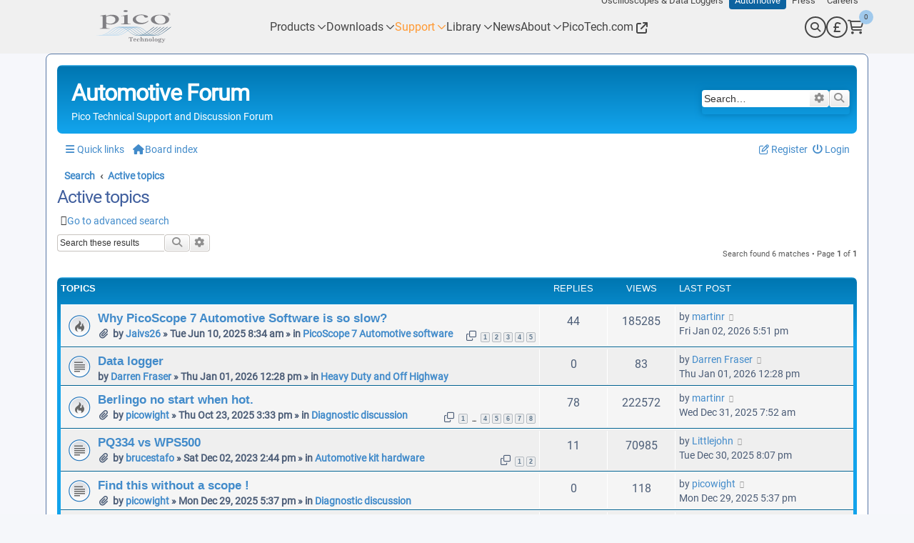

--- FILE ---
content_type: text/html; charset=UTF-8
request_url: https://www.picoauto.com/support/search.php?search_id=active_topics&sid=b32df282053cc7730c63e59e29ddd749
body_size: 15164
content:
<!DOCTYPE html>
<html dir="ltr" lang="en-gb">

<head>
    <!-- Google Tag Manager Added MJB 16-08-21 -->
    <script>(function (w, d, s, l, i) {
            w[l] = w[l] || []; w[l].push({
                'gtm.start':
                    new Date().getTime(), event: 'gtm.js'
            }); var f = d.getElementsByTagName(s)[0],
                j = d.createElement(s), dl = l != 'dataLayer' ? '&l=' + l : ''; j.async = true; j.src =
                    'https://www.googletagmanager.com/gtm.js?id=' + i + dl; f.parentNode.insertBefore(j, f);
        })(window, document, 'script', 'dataLayer', 'GTM-5ZJZL2L');</script>
    <!-- End Google Tag Manager -->
    <meta charset="utf-8" />
    <meta http-equiv="X-UA-Compatible" content="IE=edge">
    <meta name="viewport" content="width=device-width, initial-scale=1" />
    
    <title>Pico Technology -
        Active topics    </title>

    
    
    <!--
	phpBB style name: prosilver
	Based on style:   prosilver (this is the default phpBB3 style)
	Original author:  Tom Beddard ( http://www.subBlue.com/ )
	Modified by:
-->

        <link href="./assets/css/font-awesome.min.css?assets_version=45" rel="stylesheet">
    <link href="./styles/pico/theme/stylesheet.css?assets_version=45" rel="stylesheet">
    <link href="./styles/pico/theme/en/stylesheet.css?assets_version=45" rel="stylesheet">

    
    
    
    <!--[if lte IE 9]>
	<link href="./styles/pico/theme/tweaks.css?assets_version=45" rel="stylesheet">
<![endif]-->

    
    

    
    <!-- START OF CUSTOM STYLE SHEET HERE -->



    <link rel="stylesheet" href="./styles/pico/theme/bootstrap.min.css">
    <link rel="stylesheet" href="./styles/pico/theme/all.min.css">
    <link href="./styles/pico/theme/picobase.mod.css" rel="stylesheet" type="text/css" media="screen" />
    <link rel="stylesheet" href="./styles/pico/theme/mega-bar-nav.css" type="text/css" media="screen" />
    <link href="./styles/pico/theme/meganav-overrides.css" rel="stylesheet" type="text/css" media="screen" />
    <link href="./styles/pico/theme/text.css" rel="stylesheet" type="text/css" media="screen" />
    <link href="./styles/pico/theme/fancybox.css" rel="stylesheet">
    <link href="./styles/pico/theme/rateit.css" rel="stylesheet">
    <link href="https://www.picoauto.com/themes/user/picoauto/css/pico-auto-fonts.css" rel="stylesheet">
    <style>
        .fancybox-skin,
        .fancybox-inner {
            background: #fff !important;
        }

        #file-list-container.hidden {
            display: block !important;
            visibility: visible !important;
        }
    </style>

    <!-- END OF CUSTOM STYLE SHEET HERE -->


</head>

<body id="phpbb" class="nojs notouch section-search ltr ">







    <!-- --------------------------- -->
    <!-- PICO HEADER BELOW THIS LINE -->
    <!-- --------------------------- -->
    <!-- PLEASE OBSERVE ANY BITS OF CODE THAT HAVE BEEN COMMENTED OUT AS THIS WILL BE FOR A REASON -->

    <link rel="stylesheet" href="./styles/pico/theme/navigation-forum.css" type="text/css" media="screen" charset="utf-8" />
    <link rel="stylesheet" href="./styles/pico/theme/footer-forum.css" type="text/css" media="screen" charset="utf-8" />
    <header class="navigation-forum">
        <div class="sites_navigation bg-lighter-dark">
            <div class="container">
                <div class="inner_sites_navigation" id="inner_sites_navigation"> <a href="https://www.picotech.com"
                        aria-label="Link to Pico Technology Oscilloscopes and Data Loggers Website"
                        aria-describedby="Pico Technology Oscilloscopes and Data Loggers Website"> Oscilloscopes & Data
                        Loggers </a> <a aria-label="Pico Technology Automotive Website"
                        aria-describedby="Pico Technology Automotive Website" class="active"> Automotive </a> <a
                        href="https://press.picotech.com" aria-label="Link to Pico Technology Press Website"
                        aria-describedby="Pico Technology Press Website"> Press </a> <a
                        href="https://careers.picotech.com" aria-label="Link to Pico Technology Careers Website"
                        aria-describedby="Pico Technology Careers Website"> Careers </a> </div>
            </div>
        </div>
        <div class="inner_navigation-forum">
            <div class="container">
                <div class="navbar_grid">
                    <div class="navbar_branding"> <a href="/" aria-label="Link to Pico Automotive Home Page"
                            aria-describedby="Pico Automotive Home Page" class="navbar_branding_anchor"> <img
                                src="./styles/pico/theme/images/pico-logo.svg" alt="Pico Automotive Ltd. Company Logo"
                                title="Pico Automotive Ltd. Award-winning PicoScope oscilloscope and PicoLog data logger ranges"
                                aria-label="Pico Automotive Ltd. Company Logo" class="logo-big" />
                            <div class="img logo-small">
                                <svg xmlns="http://www.w3.org/2000/svg" width="109" height="29" fill="none"
                                    viewBox="0 0 109 29">
                                    <path fill="#807F83"
                                        d="M.518 28.014c1.953-.085 3.141-.255 3.65-.595.51-.34.764-.933.764-1.697V10.866c0-.764-.17-1.273-.594-1.528-.34-.255-1.103-.34-2.122-.34h-.594c-.17 0-.51 0-.85.085V8.66l2.887-.51c.085 0 2.122-.34 6.112-1.018.085 0 .17 0 .255.085.085.085.085.085.085.17v2.122c1.358-.68 2.546-1.189 3.565-1.528 1.868-.595 3.735-.85 5.688-.85 2.8 0 5.263.595 7.3 1.783 2.037 1.189 3.056 2.887 3.056 5.009 0 2.037-1.273 3.905-3.65 5.603-2.462 1.697-5.518 2.546-9.253 2.546-1.189 0-2.122-.085-2.971-.254-1.358-.255-2.547-.595-3.65-1.189v5.009c0 1.018.339 1.697 1.018 1.952.68.255 2.122.425 4.414.51v.509H.518v-.595Zm12.054-7.64c1.104.34 2.292.509 3.736.509 2.207 0 4.16-.594 5.687-1.698 1.613-1.104 2.377-2.631 2.377-4.584 0-1.868-.849-3.31-2.462-4.245-1.613-.933-3.565-1.443-5.687-1.443-1.528 0-2.887.255-4.16.68-1.273.509-1.867.933-1.867 1.358v7.725c.509.849 1.358 1.358 2.376 1.698Zm20.374.763c2.207-.084 3.566-.254 4.16-.509.594-.255.849-1.018.849-2.207v-7.47c0-.68-.085-1.104-.255-1.358-.34-.425-.934-.595-1.953-.595h-.679c-.254 0-.849.085-1.867.255v-.424l1.273-.17c2.492-.413 4.982-.838 7.47-1.274.595-.084.934-.17 1.104-.17 0 .086.085.17.085.255v11.036c0 1.188.255 1.867.849 2.207.594.255 1.867.51 3.82.594v.425H32.946v-.595ZM37.785.51C38.379.17 39.143 0 40.077 0c.849 0 1.613.17 2.292.424.594.34.934.68.934 1.104 0 .424-.34.849-.934 1.104-.594.34-1.358.424-2.292.424-.934 0-1.698-.17-2.292-.424-.594-.34-.934-.68-.934-1.104 0-.255.34-.679.934-1.018ZM71.57 8.064c1.868.68 2.802 1.359 2.802 2.123 0 .34-.254.679-.679.934-.51.254-1.188.424-2.207.424-.68 0-1.358-.085-1.868-.34-.509-.254-.933-.594-1.188-1.103l-.34-.764c-.254-.51-.764-.934-1.358-1.189-.679-.254-1.528-.34-2.632-.34-2.291 0-4.329.51-5.942 1.529-1.613 1.019-2.377 2.377-2.377 4.075 0 1.527.85 2.97 2.632 4.244 1.783 1.273 4.16 1.868 7.13 1.868 2.123 0 3.99-.34 5.688-1.104a15.509 15.509 0 0 0 3.226-1.952l.849.254c-1.188 1.274-2.377 2.207-3.65 2.887-2.462 1.358-5.348 2.037-8.574 2.037s-6.027-.594-8.49-1.868c-2.46-1.273-3.65-2.97-3.65-5.178 0-2.122 1.359-3.99 3.99-5.518 2.717-1.528 6.112-2.292 10.187-2.292 2.377.34 4.583.68 6.451 1.273Zm11.121 1.189c2.632-1.443 5.942-2.122 10.017-2.122 4.075 0 7.385.679 10.102 2.037 2.631 1.358 3.99 3.141 3.99 5.348 0 2.037-1.274 3.82-3.905 5.348-2.547 1.528-5.942 2.292-10.017 2.292-3.905 0-7.3-.764-10.017-2.207-2.717-1.443-4.075-3.31-4.075-5.433 0-2.122 1.358-3.905 3.905-5.263Zm4.924-.51c-2.038.934-3.056 2.547-3.056 4.924 0 1.868.849 3.566 2.461 5.179 1.698 1.612 3.99 2.376 6.877 2.376 2.292 0 4.074-.509 5.348-1.613 1.273-1.103 1.867-2.461 1.867-4.244s-.764-3.48-2.377-5.093c-1.613-1.613-3.905-2.377-6.876-2.377-1.698.085-3.056.34-4.244.849v-.001Zm17.572-3.904c.424-.425.934-.594 1.528-.594s1.104.17 1.528.594c.424.424.594.934.594 1.528s-.17 1.103-.594 1.528c-.424.424-.934.594-1.528.594s-1.104-.17-1.528-.594c-.424-.425-.594-.934-.594-1.528s.17-1.104.594-1.528Zm.17 2.886c.339.34.849.594 1.358.594.509 0 1.019-.17 1.358-.594.34-.34.594-.849.594-1.358 0-.51-.169-1.019-.594-1.358-.339-.34-.849-.595-1.358-.595-.509 0-1.019.17-1.358.595-.34.34-.594.848-.594 1.358 0 .51.254.934.594 1.358Zm.17-.255h.339c.085 0 .085-.085.085-.17V5.434c0-.085 0-.17-.085-.17h-.339v-.17h1.188c.34 0 .594.085.764.17.17.085.255.255.255.51 0 .17-.085.34-.255.424-.17.085-.34.17-.594.17.339.085.509.34.594.594.085.34.17.51.255.51.085 0 .169 0 .169-.086 0-.084 0-.17.085-.34h.17c0 .17-.085.34-.085.425a.468.468 0 0 1-.424.255.648.648 0 0 1-.425-.17c-.085-.085-.085-.254-.085-.51 0-.254-.084-.424-.169-.508-.085-.085-.255-.085-.595-.085V7.3c0 .084 0 .17.085.17h.34v.17h-1.273v-.17Zm1.528-1.273c.169-.085.254-.255.254-.51 0-.17-.085-.254-.17-.339a.646.646 0 0 0-.424-.17c-.085 0-.17 0-.255.085-.085 0-.085.085-.085.17v.849c.34-.085.51-.085.68-.085Z" />
                                    <path fill="#807F83"
                                        d="M.5 28.014c1.953-.085 3.141-.255 3.65-.595.51-.34.764-.933.764-1.697V10.866c0-.764-.17-1.273-.594-1.528-.34-.255-1.103-.34-2.122-.34h-.594c-.17 0-.51 0-.85.085V8.66l2.887-.51c.085 0 2.122-.34 6.112-1.018.085 0 .17 0 .255.085.085.085.085.085.085.17v2.122c1.358-.68 2.546-1.189 3.565-1.528 1.868-.595 3.735-.85 5.688-.85 2.8 0 5.263.595 7.3 1.783 2.037 1.189 3.056 2.887 3.056 5.009 0 2.037-1.273 3.905-3.65 5.603-2.462 1.697-5.518 2.546-9.253 2.546-1.189 0-2.122-.085-2.971-.254-1.358-.255-2.547-.595-3.65-1.189v5.009c0 1.018.339 1.697 1.018 1.952.68.255 2.122.425 4.414.51v.509H.5v-.595Zm12.054-7.64c1.104.34 2.292.509 3.736.509 2.207 0 4.16-.594 5.687-1.698 1.613-1.104 2.377-2.631 2.377-4.584 0-1.868-.849-3.31-2.462-4.245-1.613-.933-3.565-1.443-5.687-1.443-1.528 0-2.887.255-4.16.68-1.273.509-1.867.933-1.867 1.358v7.725c.509.849 1.358 1.358 2.376 1.698Zm20.374.763c2.207-.084 3.566-.254 4.16-.509.594-.255.849-1.018.849-2.207v-7.47c0-.68-.085-1.104-.255-1.358-.34-.425-.934-.595-1.953-.595h-.679c-.254 0-.849.085-1.867.255v-.424l1.273-.17c2.492-.413 4.982-.838 7.47-1.274.595-.084.934-.17 1.104-.17 0 .086.085.17.085.255v11.036c0 1.188.255 1.867.849 2.207.594.255 1.867.51 3.82.594v.425H32.928v-.595ZM37.767.51C38.361.17 39.125 0 40.059 0c.849 0 1.613.17 2.292.424.594.34.934.68.934 1.104 0 .424-.34.849-.934 1.104-.594.34-1.358.424-2.292.424-.934 0-1.698-.17-2.292-.424-.594-.34-.934-.68-.934-1.104 0-.255.34-.679.934-1.018Zm33.785 7.554c1.868.68 2.802 1.359 2.802 2.123 0 .34-.254.679-.679.934-.51.254-1.188.424-2.207.424-.68 0-1.358-.085-1.868-.34-.509-.254-.933-.594-1.188-1.103l-.34-.764c-.254-.51-.764-.934-1.358-1.189-.679-.254-1.528-.34-2.632-.34-2.291 0-4.329.51-5.942 1.529-1.613 1.019-2.377 2.377-2.377 4.075 0 1.527.85 2.97 2.632 4.244 1.783 1.273 4.16 1.868 7.13 1.868 2.123 0 3.99-.34 5.688-1.104a15.509 15.509 0 0 0 3.226-1.952l.849.254c-1.188 1.274-2.377 2.207-3.65 2.887-2.462 1.358-5.348 2.037-8.574 2.037s-6.027-.594-8.49-1.868c-2.46-1.273-3.65-2.97-3.65-5.178 0-2.122 1.359-3.99 3.99-5.518 2.717-1.528 6.112-2.292 10.187-2.292 2.377.34 4.583.68 6.451 1.273Zm11.121 1.189c2.632-1.443 5.942-2.122 10.017-2.122 4.075 0 7.385.679 10.102 2.037 2.631 1.358 3.99 3.141 3.99 5.348 0 2.037-1.274 3.82-3.905 5.348-2.547 1.528-5.942 2.292-10.017 2.292-3.905 0-7.3-.764-10.017-2.207-2.717-1.443-4.075-3.31-4.075-5.433 0-2.122 1.358-3.905 3.905-5.263Zm4.924-.51c-2.038.934-3.056 2.547-3.056 4.924 0 1.868.849 3.566 2.461 5.179 1.698 1.612 3.99 2.376 6.877 2.376 2.292 0 4.074-.509 5.348-1.613 1.273-1.103 1.867-2.461 1.867-4.244s-.764-3.48-2.377-5.093c-1.613-1.613-3.905-2.377-6.876-2.377-1.698.085-3.056.34-4.244.849v-.001Zm17.572-3.904c.424-.425.934-.594 1.528-.594s1.104.17 1.528.594c.424.424.594.934.594 1.528s-.17 1.103-.594 1.528c-.424.424-.934.594-1.528.594s-1.104-.17-1.528-.594c-.424-.425-.594-.934-.594-1.528s.17-1.104.594-1.528Zm.17 2.886c.339.34.849.594 1.358.594.509 0 1.019-.17 1.358-.594.34-.34.594-.849.594-1.358 0-.51-.169-1.019-.594-1.358-.339-.34-.849-.595-1.358-.595-.509 0-1.019.17-1.358.595-.34.34-.594.848-.594 1.358 0 .51.254.934.594 1.358Zm.17-.255h.339c.085 0 .085-.085.085-.17V5.434c0-.085 0-.17-.085-.17h-.339v-.17h1.188c.34 0 .594.085.764.17.17.085.255.255.255.51 0 .17-.085.34-.255.424-.17.085-.34.17-.594.17.339.085.509.34.594.594.085.34.17.51.255.51.085 0 .169 0 .169-.086 0-.084 0-.17.085-.34h.17c0 .17-.085.34-.085.425a.468.468 0 0 1-.424.255.648.648 0 0 1-.425-.17c-.085-.085-.085-.254-.085-.51 0-.254-.084-.424-.169-.508-.085-.085-.255-.085-.595-.085V7.3c0 .084 0 .17.085.17h.34v.17h-1.273v-.17Zm1.528-1.273c.169-.085.254-.255.254-.51 0-.17-.085-.254-.17-.339a.646.646 0 0 0-.424-.17c-.085 0-.17 0-.255.085-.085 0-.085.085-.085.17v.849c.34-.085.51-.085.68-.085Z" />
                                </svg>
                            </div>
                        </a> </div>
                    <div class="navbar_mainbar">
                        <div class="navbar_pages">
                            <div class="navbar_menu_item">
                                <a href="/products" aria-label="Link to Pico Technology Products Page"
                                    aria-describedby="Pico Technology Products Page" class="dropdown_field">
                                    <span class="dropdown-forum">Products</span>
                                </a>


                                <div class="navbar_dropdown_menu">
                                    <div class="container">
                                        <div class="ddmenu_grid ddmenu_cols_4">
                                            <div class="ddmenu_col cards library_cards distributor_panel"> <a
                                                    href="/downloads"
                                                    aria-label="Link to Pico Technology Downloads Page"
                                                    aria-describedby="Pico Technology Downloads Page">
                                                    <div class="card">
                                                        <div class="content"> <img
                                                                src="./styles/pico/theme/images/PS7-logo.png"
                                                                alt="PicoScope 7 Software Logo" style="float:right;" />
                                                            <p class="heading" style="font-size: 20px !important;">
                                                                PicoScope 7 Automotive</p>
                                                            <p>Available for Windows, Mac, and Linux, the next evolution
                                                                of our diagnostic scope software is now available.</p>
                                                        </div>
                                                    </div>
                                                </a> <a href="/distributors"
                                                    aria-label="Link to Pico Technology Distributors Page"
                                                    aria-describedby="Pico Technology Distributors Page">
                                                    <div class="card distrubutor_card">
                                                        <div class="content">
                                                            <p><i class="fad fa-globe-americas fa-6x"></i>At Pico, we
                                                                have distributors in over 50 countries. Find your local
                                                                distributor here.</p>
                                                        </div>
                                                    </div>
                                                </a> </div>
                                            <div class="ddmenu_col ddmenu_span_3 cards cards_grid cards_grid_3"> <a
                                                    href="/products/automotive-oscilloscope-kit/overview"
                                                    aria-label="Link to PicoScopes and kits"
                                                    aria-describedby="PicoScopes and kits">
                                                    <div class="card product_card">
                                                        <div class="content">
                                                            <h3>PicoScopes <br class="hidden-xs hidden-sm">
                                                                &amp; kits</h3>
                                                        </div>
                                                        <div class="bg-image"> <img
                                                                src="./styles/pico/theme/images/navPanel-kits.jpg"
                                                                alt="PicoScopes and kits" /> </div>
                                                    </div>
                                                </a> <a href="/products/oem-custom"
                                                    aria-label="Link to vehicle manufacturers"
                                                    aria-describedby="vehicle manufacturers">
                                                    <div class="card product_card">
                                                        <div class="content">
                                                            <h3>For vehicle manufacturers</h3>
                                                        </div>
                                                        <div class="bg-image"> <img
                                                                src="./styles/pico/theme/images/navPanel-oem.jpg"
                                                                alt="vehicle manufacturers" style="width: 100%" />
                                                        </div>
                                                    </div>
                                                </a> <a href="/products/electric-and-hybrid-vehicle"
                                                    aria-label="EV kits and accessories"
                                                    aria-describedby="EV kits and accessories">
                                                    <div class="card product_card">
                                                        <div class="content">
                                                            <h3>EV kits and <br class="hidden-xs hidden-sm">
                                                                accessories</h3>
                                                        </div>
                                                        <div class="bg-image"> <img
                                                                src="./styles/pico/theme/images/navPanel-ev.jpg"
                                                                alt="EV kits and accessories" /> </div>
                                                    </div>
                                                </a> <a href="/products/noise-vibration-and-balancing/nvh-overview"
                                                    aria-label="Link to Noise, Vibration and Balancing products"
                                                    aria-describedby="Noise, Vibration and Balancing products">
                                                    <div class="card product_card">
                                                        <div class="content">
                                                            <h3>Noise, Vibration and Balancing</h3>
                                                        </div>
                                                        <div class="bg-image"> <img
                                                                src="./styles/pico/theme/images/navPanel-nvh.jpg"
                                                                alt="Noise, Vibration and Balancing" /> </div>
                                                    </div>
                                                </a> <a href="/products/milliohm/mt03a-motor-and-milliohm-tester-kit"
                                                    aria-label="Link to Milliohm tester"
                                                    aria-describedby="Milliohm tester">
                                                    <div class="card product_card">
                                                        <div class="content">
                                                            <h3>Milliohm tester</h3>
                                                        </div>
                                                        <div class="bg-image"> <img
                                                                src="./styles/pico/theme/images/navPanel-milliohm.jpg"
                                                                alt="Milliohm tester" /> </div>
                                                    </div>
                                                </a> <a href="/products/pressure-sensor-range"
                                                    aria-label="Link to Pico Technology Pressure sensors"
                                                    aria-describedby="Pico Technology Pressure sensors">
                                                    <div class="card product_card">
                                                        <div class="content">
                                                            <h3>Pressure sensors</h3>
                                                        </div>
                                                        <div class="bg-image"> <img
                                                                src="./styles/pico/theme/images/navPanel-pressure.jpg"
                                                                alt="Pressure sensors" /> </div>
                                                    </div>
                                                </a> <a href="/products/current-clamps"
                                                    aria-label="Link to Current clamps"
                                                    aria-describedby="Current clamps">
                                                    <div class="card product_card">
                                                        <div class="content">
                                                            <h3>Current clamps</h3>
                                                        </div>
                                                        <div class="bg-image"> <img
                                                                src="./styles/pico/theme/images/navPanel-clamps.jpg"
                                                                alt="Current clamps" /> </div>
                                                    </div>
                                                </a> <a href="/products/breakout-leads-boxes"
                                                    aria-label="Link to Breakout leads/boxes"
                                                    aria-describedby="Breakout leads/boxes">
                                                    <div class="card product_card">
                                                        <div class="content">
                                                            <h3>Breakout <br class="hidden-xs">
                                                                leads/boxes</h3>
                                                        </div>
                                                        <div class="bg-image"> <img
                                                                src="./styles/pico/theme/images/navPanel-breakout.jpg"
                                                                alt="Breakout leads/boxes" /> </div>
                                                    </div>
                                                </a> <a href="/products/accessories-test-leads"
                                                    aria-label="Link to Pico Technology Accessories"
                                                    aria-describedby="Pico Technology Accessories">
                                                    <div class="card product_card">
                                                        <div class="content">
                                                            <h3>Accessories</h3>
                                                        </div>
                                                        <div class="bg-image"> <img
                                                                src="./styles/pico/theme/images/navPanel-accs.jpg"
                                                                alt="Accessories" /> </div>
                                                    </div>
                                                </a> </div>
                                        </div>
                                    </div>
                                </div>
                            </div>
                            <div class="navbar_menu_item"> <a href="/downloads"
                                    aria-label="Link to Pico Technology Downloads Page"
                                    aria-describedby="Pico Technology Downloads Page" class="dropdown_field"> <span
                                        class="dropdown-forum">Downloads</span> </a>
                                <div class="navbar_dropdown_menu">
                                    <div class="container">
                                        <div class="ddmenu_grid ddmenu_cols_4 suppport_grid">
                                            <div class="ddmenu_col"></div>
                                            <div class="ddmenu_col cards supcard"> <a href="/downloads"
                                                    aria-label="Link to Pico Automotive Downloads"
                                                    aria-describedby="Get help from the Pico Automotive Downloads">
                                                    <div class="card support_card">
                                                        <div class="content">
                                                            <p class="heading">Software</p>
                                                            <p class="sub-heading">Find supported software for your
                                                                specific Pico Automotive product.</p>
                                                        </div>
                                                    </div>
                                                </a> </div>
                                            <div class="ddmenu_col cards supcard"> <a href="/downloads/documentation"
                                                    aria-label="Link to Pico Automotive Documentation"
                                                    aria-describedby="Get help from Pico Automotive Documentation">
                                                    <div class="card support_card">
                                                        <div class="content">
                                                            <p class="heading">Documents</p>
                                                            <p class="sub-heading">Up-to-date versions of the
                                                                documentation supplied with your products in PDF format.
                                                            </p>
                                                        </div>
                                                    </div>
                                                </a> </div>
                                        </div>
                                    </div>
                                </div>
                            </div>
                            <div class="navbar_menu_item"> <a href="/tech-support"
                                    aria-label="Link to Pico Technology Support Page"
                                    aria-describedby="Pico Technology Support Page" class="dropdown_field active"> <span
                                        class="dropdown-forum">Support</span> </a>
                                <div class="navbar_dropdown_menu">
                                    <div class="container">
                                        <div class="ddmenu_grid ddmenu_cols_3 suppport_grid">
                                            <div class="ddmenu_col cards supcard"> <a href="/support"
                                                    aria-label="Link to Pico Automotive Forum"
                                                    aria-describedby="Pico Automotive Forum">
                                                    <div class="card support_card">
                                                        <div class="content">
                                                            <p class="heading">PicoScope forum</p>
                                                            <p class="sub-heading">Our Support forum where 20,000+ users
                                                                discuss all things PicoScope.</p>
                                                        </div>
                                                        <div class="bg-image"> <img
                                                                src="./styles/pico/theme/images/autoNavLib-doc.png"
                                                                alt="PicoScope Automotive Forum" /> </div>
                                                    </div>
                                                </a> </div>
                                            <div class="ddmenu_col cards supcard"> <a href="/tech-support"
                                                    aria-label="Link to Pico Technology Technical Support"
                                                    aria-describedby="Pico Technology Technical Support">
                                                    <div class="card support_card">
                                                        <div class="content">
                                                            <p class="heading">Contact</p>
                                                            <p class="sub-heading">Contact information for direct sales
                                                                and support queries, plus our network of global
                                                                distributors.</p>
                                                        </div>
                                                        <div class="bg-image"> <img
                                                                src="./styles/pico/theme/images/autoNavLib-cas.png"
                                                                alt="Contact" /> </div>
                                                    </div>
                                                </a> </div>
                                            <div class="ddmenu_col cards supcard"> <a href="/library/training"
                                                    aria-label="Link to Pico Technology Technical Support"
                                                    aria-describedby="Pico Technology Technical Support">
                                                    <div class="card support_card">
                                                        <div class="content">
                                                            <p class="heading">Training</p>
                                                            <p class="sub-heading">Our collection of training videos,
                                                                articles, guides and information on training courses.
                                                            </p>
                                                        </div>
                                                        <div class="bg-image"> <img
                                                                src="./styles/pico/theme/images/autoNavLib-tra.png"
                                                                alt="Training" /> </div>
                                                    </div>
                                                </a> </div>
                                        </div>
                                    </div>
                                </div>
                            </div>
                            <div class="navbar_menu_item"> <a href="/library"
                                    aria-label="Link to Pico Technology Library Page"
                                    aria-describedby="Pico Technology Library Page" class="dropdown_field"> <span
                                        class="dropdown-forum">Library</span> </a>
                                <div class="navbar_dropdown_menu">
                                    <div class="container">
                                        <div class="ddmenu_grid ddmenu_cols_3">
                                            <div class="ddmenu_col ddmenu_span_3 cards cards_grid cards_grid_library">
                                                <a href="/library/" aria-label="Link to Pico Automotive All Articles"
                                                    aria-describedby="Pico Automotive All Articles">
                                                    <div class="card library_card">
                                                        <div class="content">
                                                            <p class="heading">All Articles</p>
                                                            <p class="sub-heading">
                                                                All of our expert articles, blogs and whitepapers in one
                                                                place
                                                            </p>
                                                        </div>
                                                        <div class="bg-icon">
                                                            <i class="icon-books"></i>
                                                        </div>
                                                    </div>
                                                </a>
                                                <a href="/library/application-notes"
                                                    aria-label="Link to Pico Automotive Application Notes"
                                                    aria-describedby="Pico Automotive Application Notes">
                                                    <div class="card library_card">
                                                        <div class="content">
                                                            <p class="heading">Application Notes</p>
                                                            <p class="sub-heading">
                                                                Details of some of the many applications for our
                                                                products.
                                                            </p>
                                                        </div>
                                                        <div class="bg-icon">
                                                            <i class="icon-file-waveform"></i>
                                                        </div>
                                                    </div>
                                                </a>
                                                <a href="/library/case-studies"
                                                    aria-label="Link to Pico Automotive Case Studies"
                                                    aria-describedby="Pico Automotive Case Studies">
                                                    <div class="card library_card">
                                                        <div class="content">
                                                            <p class="heading">Case Studies</p>
                                                            <p class="sub-heading">
                                                                Explore our case studies to see how organizations
                                                                leverage our automotive solutions
                                                            </p>
                                                        </div>
                                                        <div class="bg-icon">
                                                            <i class="icon-magnifying-glass-waveform"></i>
                                                        </div>
                                                    </div>
                                                </a>
                                                <a href="/library/automotive-guided-tests"
                                                    aria-label="Link to Pico Automotive Guided Tests"
                                                    aria-describedby="Pico Automotive Guided Tests">
                                                    <div class="card library_card">
                                                        <div class="content">
                                                            <p class="heading">Guided Tests</p>
                                                            <p class="sub-heading">
                                                                A library of examples on how to perform tests using
                                                                PicoScope
                                                            </p>
                                                        </div>
                                                        <div class="bg-icon">
                                                            <i class="icon-waveform"></i>
                                                        </div>
                                                    </div>
                                                </a>
                                                <a href="/library/company-news"
                                                    aria-label="Link to Pico Automotive Company News"
                                                    aria-describedby="Pico Automotive Company News">
                                                    <div class="card library_card">
                                                        <div class="content">
                                                            <p class="heading">Company News</p>
                                                            <p class="sub-heading">
                                                                Get to know the people behind our brand with the latest
                                                                updates from our team.
                                                            </p>
                                                        </div>
                                                        <div class="bg-icon">
                                                            <i class="icon-newspaper"></i>
                                                        </div>
                                                    </div>
                                                </a>
                                                <a href="/library/product-news"
                                                    aria-label="Link to Pico Automotive Product News"
                                                    aria-describedby="Pico Automotive Product News">
                                                    <div class="card library_card">
                                                        <div class="content">
                                                            <p class="heading">Product News</p>
                                                            <p class="sub-heading">
                                                                Stay up-to-date with the latest Pico product news.
                                                            </p>
                                                        </div>
                                                        <div class="bg-icon">
                                                            <i class="icon-monitor-waveform"></i>
                                                        </div>
                                                    </div>
                                                </a>
                                                <a href="/library/picoscope-automotive-training/knowledge-base"
                                                    aria-label="Link to Pico Automotive Knowledge Base"
                                                    aria-describedby="Pico Automotive Knowledge Base">
                                                    <div class="card library_card">
                                                        <div class="content">
                                                            <p class="heading">Knowledge Base</p>
                                                            <p class="sub-heading">
                                                                Everything you need to know about our products and
                                                                software.
                                                            </p>
                                                        </div>
                                                        <div class="bg-icon">
                                                            <i class="icon-brain-circuit"></i>
                                                        </div>
                                                    </div>
                                                </a>
                                                <a href="/library/picoscope-automotive-training/training"
                                                    aria-label="Link to Pico Automotive Training"
                                                    aria-describedby="Pico Automotive Training">
                                                    <div class="card library_card">
                                                        <div class="content">
                                                            <p class="heading">Training</p>
                                                            <p class="sub-heading">
                                                                A library of videos, articles, guides and information on
                                                                how to use PicoScope
                                                            </p>
                                                        </div>
                                                        <div class="bg-icon">
                                                            <i class="icon-school"></i>
                                                        </div>
                                                    </div>
                                                </a>
                                            </div>
                                            <!-- <div class="ddmenu_col gap_10 library_news"> <a
                                                    aria-label="Pico Technology Latest News Column"
                                                    aria-describedby="Pico Technology Latest News"
                                                    class="ddmenu_heading"> <i class="fad fa-newspaper"></i> Latest News
                                                </a> <a
                                                    href="/news/news-article/agritechnica-2023-a-week-of-innovation-and-inspiration"
                                                    aria-label="Agritechnica 2023: A Week of Innovation and Inspiration"
                                                    aria-describedby="Agritechnica 2023: A Week of Innovation and Inspiration">Agritechnica
                                                    2023: A Week of Innovation and Inspiration</a> <a
                                                    href="/news/news-article/pico-and-best-companies-2023"
                                                    aria-label="Pico and Best Companies 2023"
                                                    aria-describedby="Pico and Best Companies 2023">Pico and Best
                                                    Companies 2023</a> <a
                                                    href="/news/news-article/pico-shortlisted-at-the-elektra-awards-2023"
                                                    aria-label="Pico shortlisted at the Elektra Awards 2023"
                                                    aria-describedby="Pico shortlisted at the Elektra Awards 2023">Pico
                                                    shortlisted at the Elektra Awards 2023</a> <a
                                                    href="/news/news-article/exciting-news-for-off-highway"
                                                    aria-label="Exciting news for off highway&#8230;"
                                                    aria-describedby="Exciting news for off highway&#8230;">Exciting
                                                    news for off highway&#8230;</a> <a
                                                    href="/news/news-article/our-distributor-mini-meetings-are-expanding"
                                                    aria-label="Our distributor mini-meetings are expanding"
                                                    aria-describedby="Our distributor mini-meetings are expanding">Our
                                                    distributor mini-meetings are expanding</a> <a
                                                    href="/news/news-article/the-instrumentation-excellence-awards"
                                                    aria-label="The Instrumentation Excellence Awards"
                                                    aria-describedby="The Instrumentation Excellence Awards">The
                                                    Instrumentation Excellence Awards</a> <a
                                                    href="/news/news-article/case-study-fiat-500-misfire"
                                                    aria-label="Case study: Fiat 500 misfire"
                                                    aria-describedby="Case study: Fiat 500 misfire">Case study: Fiat 500
                                                    misfire</a> </div> -->
                                            <!-- <div class="ddmenu_col ddmenu_span_3 cards cards_grid cards_grid_3"> <a
                                                    href="/library/automotive-guided-tests"
                                                    aria-label="Link to Pico Technology Automotive guided tests"
                                                    aria-describedby="Pico Technology Automotive guided tests">
                                                    <div class="card library_card">
                                                        <div class="content">
                                                            <p class="heading">Automotive guided tests</p>
                                                            <p class="sub-heading">Library of examples on how to perform
                                                                tests when using PicoScope.</p>
                                                        </div>
                                                        <div class="bg-image"> <img
                                                                src="./styles/pico/theme/images/autoNavLib-agt.png"
                                                                alt="Automotive guided tests" /> </div>
                                                    </div>
                                                </a> <a href="/library/training"
                                                    aria-label="Link to Pico Technology Training"
                                                    aria-describedby="Pico Technology Training">
                                                    <div class="card library_card">
                                                        <div class="content">
                                                            <p class="heading">Training</p>
                                                            <p class="sub-heading">Our collection of training videos,
                                                                articles, guides and information on training courses.
                                                            </p>
                                                        </div>
                                                        <div class="bg-image"> <img
                                                                src="./styles/pico/theme/images/autoNavLib-tra.png"
                                                                alt="Training" /> </div>
                                                    </div>
                                                </a> <a href="/library/waveform-library"
                                                    aria-label="Link to Pico Technology Waveform Library"
                                                    aria-describedby="Pico Technology Waveform Library">
                                                    <div class="card library_card">
                                                        <div class="content">
                                                            <p class="heading">Waveform library</p>
                                                            <p class="sub-heading">The Waveform Library is a global
                                                                database of waveforms uploaded by PicoScope users.</p>
                                                        </div>
                                                        <div class="bg-image"> <img
                                                                src="./styles/pico/theme/images/autoNavLib-wav.png"
                                                                alt="Waveform Library" /> </div>
                                                    </div>
                                                </a> <a href="/library/case-studies"
                                                    aria-label="Link to Pico Technology Case studies"
                                                    aria-describedby="Pico Technology Case studies">
                                                    <div class="card library_card">
                                                        <div class="content">
                                                            <p class="heading">Case studies</p>
                                                            <p class="sub-heading">Real-life case studies show how the
                                                                professionals use PicoScope to diagnose vehicle faults.
                                                            </p>
                                                        </div>
                                                        <div class="bg-image"> <img
                                                                src="./styles/pico/theme/images/autoNavLib-cas.png"
                                                                alt="Case studies" style="width: 100%" /> </div>
                                                    </div>
                                                </a> <a href="/library/picoscope-in-depth"
                                                    aria-label="Link to Pico Technology A to Z of PicoScope"
                                                    aria-describedby="Pico Technology A to Z of PicoScope">
                                                    <div class="card library_card">
                                                        <div class="content">
                                                            <p class="heading">A to Z of PicoScope</p>
                                                            <p class="sub-heading">Detailed description of various
                                                                PicoScope software and hardware features.</p>
                                                        </div>
                                                        <div class="bg-image"> <img
                                                                src="./styles/pico/theme/images/autoNavLib-atz.png"
                                                                alt="A to Z of PicoScope" /> </div>
                                                    </div>
                                                </a> <a href="/library/videos"
                                                    aria-label="Link to Pico Technology Videos"
                                                    aria-describedby="Pico Technology Videos">
                                                    <div class="card library_card">
                                                        <div class="content">
                                                            <p class="heading">Videos</p>
                                                            <p class="sub-heading">Training resources and demonstrations
                                                                on PicoScope and the Automotive Diagnostics Kit.</p>
                                                        </div>
                                                        <div class="bg-image"> <img
                                                                src="./styles/pico/theme/images/autoNavLib-vid.png"
                                                                alt="Videos" /> </div>
                                                    </div>
                                                </a> <a href="/library/newsletter"
                                                    aria-label="Link to Pico Technology Newsletter"
                                                    aria-describedby="Pico Technology Newsletter">
                                                    <div class="card library_card">
                                                        <div class="content">
                                                            <p class="heading">Newsletter</p>
                                                            <p class="sub-heading">Archive of our monthly Automotive
                                                                Newsletters.</p>
                                                        </div>
                                                        <div class="bg-image"> <img
                                                                src="./styles/pico/theme/images/autoNavLib-new.png"
                                                                alt="Newsletter" /> </div>
                                                    </div>
                                                </a> <a href="/library/documentation"
                                                    aria-label="Link to Pico Technology Documentation"
                                                    aria-describedby="Pico Technology Documentation">
                                                    <div class="card library_card">
                                                        <div class="content">
                                                            <p class="heading">Documentation</p>
                                                            <p class="sub-heading">Download manuals, brochures, posters,
                                                                and training materials.</p>
                                                        </div>
                                                        <div class="bg-image"> <img
                                                                src="./styles/pico/theme/images/autoNavLib-doc.png"
                                                                alt="Documentation" /> </div>
                                                    </div>
                                                </a> <a href="/library/reviews-and-awards"
                                                    aria-label="Link to Pico Technology Reviews and awards"
                                                    aria-describedby="Pico Technology Reviews and awards">
                                                    <div class="card library_card">
                                                        <div class="content">
                                                            <p class="heading">Reviews and awards</p>
                                                            <p class="sub-heading">Accolades for the preferred
                                                                diagnostic tool for service centers and vehicle
                                                                manufacturers.</p>
                                                        </div>
                                                        <div class="bg-image"> <img
                                                                src="./styles/pico/theme/images/autoNavLib-rev.png"
                                                                alt="Reviews and awards" /> </div>
                                                    </div>
                                                </a> </div> -->
                                        </div>
                                    </div>
                                </div>
                            </div>
                            <div class="navbar_menu_item"> <a href="/news"
                                    aria-label="Link to Pico Technology News Page"
                                    aria-describedby="Pico Technology News Page" class> <span>News</span> </a> </div>
                            <div class="navbar_menu_item"> <a href="/about"
                                    aria-label="Link to Pico Technology About Page"
                                    aria-describedby="Pico Technology About Page" class="dropdown_field"> <span
                                        class="dropdown-forum">About</span> </a>
                                <div class="navbar_dropdown_menu navbar_about_pannel">
                                    <div class="container">
                                        <div class="ddmenu_grid ddmenu_cols_5">
                                            <div class="ddmenu_col distributor_panel"> <a
                                                    aria-label="Pico Technology Find a Distributor Column"
                                                    aria-describedby="Pico Technology Find a Distributor"
                                                    class="ddmenu_heading"> <i class="fad fa-chart-network"></i> Find a
                                                    distributor </a> <a href="/distributors"
                                                    aria-label="Link to Pico Technology Distributors Page"
                                                    aria-describedby="Pico Technology Distributors Page">
                                                    <div class="card distrubutor_card">
                                                        <div class="content">
                                                            <p><i class="fad fa-globe-americas fa-6x"></i>At Pico, we
                                                                have distributors in over 50 countries. Find your local
                                                                distributor here.</p>
                                                        </div>
                                                    </div>
                                                </a> </div>
                                            <div class="ddmenu_col ddmenu_span_3 cards cards_grid cards_grid_2"> <a
                                                    href="/about" aria-label="Link to Pico Technology About Page"
                                                    aria-describedby="Pico Technology About Page">
                                                    <div class="card about_card">
                                                        <div class="content">
                                                            <p class="heading">About Us</p>
                                                        </div>
                                                        <div class="bg-image"> <img
                                                                src="./styles/pico/theme/images/aboutBut.jpg"
                                                                alt="Pico Technology About Us Image" /> </div>
                                                    </div>
                                                </a> <a href="/about/exhibitions"
                                                    aria-label="Link to Pico Technology Exhibitions Page"
                                                    aria-describedby="Pico Technology Exhibitions Page">
                                                    <div class="card about_card">
                                                        <div class="content">
                                                            <p class="heading">Exhibitions</p>
                                                        </div>
                                                        <div class="bg-image"> <img
                                                                src="./styles/pico/theme/images/exhibBut.jpg"
                                                                alt="Pico Technology Exhibitions Image" /> </div>
                                                    </div>
                                                </a> <a href="/about/history"
                                                    aria-label="Link to Pico Technology History Page"
                                                    aria-describedby="Pico Technology History Page">
                                                    <div class="card about_card">
                                                        <div class="content">
                                                            <p class="heading">History of Pico products</p>
                                                        </div>
                                                        <div class="bg-image"> <img
                                                                src="./styles/pico/theme/images/historyBut.jpg"
                                                                alt="Pico Technology History Image" /> </div>
                                                    </div>
                                                </a> <a href="/about/how-to-order"
                                                    aria-label="Link to Pico Technology How to Order Page"
                                                    aria-describedby="Pico Technology How to Order Page">
                                                    <div class="card about_card">
                                                        <div class="content">
                                                            <p class="heading">How to order</p>
                                                        </div>
                                                        <div class="bg-image"> <img
                                                                src="./styles/pico/theme/images/orderBut.jpg"
                                                                alt="Pico Technology How to Order Image" /> </div>
                                                    </div>
                                                </a> <a href="/about/legal-information"
                                                    aria-label="Link to Pico Technology Legal Information Page"
                                                    aria-describedby="Pico Technology Legal Information Page">
                                                    <div class="card about_card">
                                                        <div class="content">
                                                            <p class="heading">Legal information</p>
                                                        </div>
                                                        <div class="bg-image"> <img
                                                                src="./styles/pico/theme/images/legalBut.jpg"
                                                                alt="Pico Technology Legal Information Image" /> </div>
                                                    </div>
                                                </a> <a href="/about/environment"
                                                    aria-label="Link to Pico Technology Environment Page"
                                                    aria-describedby="Pico Technology Environment Page">
                                                    <div class="card about_card">
                                                        <div class="content">
                                                            <p class="heading">Environment</p>
                                                        </div>
                                                        <div class="bg-image"> <img
                                                                src="./styles/pico/theme/images/enviroBut.jpg"
                                                                alt="Pico Technology Environment Image" /> </div>
                                                    </div>
                                                </a> </div>
                                            <div class="ddmenu_col gap_10 about_nav_locations"> <a
                                                    aria-label="Pico Technology Locations Column"
                                                    aria-describedby="Pico Technology Locations" class="ddmenu_heading">
                                                    <i class="fad fa-map-marker-alt"></i> Locations </a> <a
                                                    href="/about/uk-address"
                                                    aria-label="Link to Pico Technology UK Address Page"
                                                    area-describedby="Pico Technology UK Address Page"
                                                    class="location_link"> <i class="fad fa-globe-europe"></i> UK
                                                    (Global HQ) </a> <a href="/about/usa-address"
                                                    aria-label="Link to Pico Technology USA Address Page"
                                                    area-describedby="Pico Technology USA Address Page"
                                                    class="location_link"> <i class="fad fa-globe-americas"></i> North
                                                    America </a> <a href="/about/de-address"
                                                    aria-label="Link to Pico Technology Germany Address Page"
                                                    area-describedby="Pico Technology Germany Address Page"
                                                    class="location_link"> <i class="fad fa-globe-europe"></i> Germany
                                                </a> <a href="/about/key-contacts"
                                                    aria-label="Link to Pico Technology Key Contacts Page"
                                                    area-describedby="Pico Technology Key Contacts Page"
                                                    class="location_link"> <i class="fad fa-at"></i> Key contacts </a>
                                            </div>
                                        </div>
                                    </div>
                                </div>
                            </div>
                            <div class="navbar_menu_item">
                                <a href="https://www.picotech.com" aria-label="Link to Pico Technology Website"
                                    aria-describedby="Pico Technology Website" target="_blank">
                                    <span class="full_text">PicoTech.com</span>
                                    <span class="short_text">T&amp;M</span>
                                    <i class="icon-arrow-up-right-from-square external"></i>
                                </a>
                            </div>
                            <div class="navbar_menu_item mobile_only"> <a
                                    aria-label="Link to Pico Technology Sites List"
                                    aria-describedby="Pico Technology Sites List" class="dropdown_field"> <span
                                        class="dropdown-forum">Our Sites</span> </a>
                                <div class="navbar_dropdown_menu">
                                    <div class="container">
                                        <div class="ddmenu_grid ddmenu_cols_4 suppport_grid">
                                            <div class="ddmenu_col cards b-0 active"> <a href="https://www.picotech.com"
                                                    target="_blank" rel="noopener noreferrer"
                                                    aria-label="Link to Pico Technology Oscilloscopes and Data Loggers website"
                                                    aria-describedby="Pico Technology Oscilloscopes and Data Loggers website">
                                                    <div class="card support_card">
                                                        <div class="content">
                                                            <p class="heading">Oscilloscopes &amp; Data Loggers</p>
                                                            <p class="sub-heading">Lorem ipsum dolor sit amet,
                                                                consectetur adipiscing elit, sed do eiusmod
                                                                tempor incididunt ut labore et dolore magna
                                                                aliqua.</p>
                                                        </div>
                                                    </div>
                                                </a> </div>
                                            <div class="ddmenu_col cards b-0"> <a
                                                    aria-label="Link to Pico Technology Automotive website"
                                                    aria-describedby="Pico Technology Automotive website"
                                                    class="active">
                                                    <div class="card support_card">
                                                        <div class="content">
                                                            <p class="heading">Automotive</p>
                                                            <p class="sub-heading">Lorem ipsum dolor sit amet,
                                                                consectetur adipiscing elit, sed do eiusmod
                                                                tempor
                                                                incididunt ut labore et dolore magna
                                                                aliqua.</p>
                                                        </div>
                                                    </div>
                                                </a> </div>
                                            <div class="ddmenu_col cards b-0"> <a href="https://press.picotech.com"
                                                    target="_blank" rel="noopener noreferrer"
                                                    aria-label="Link to Pico Technology Press website"
                                                    aria-describedby="Pico Technology Press website">
                                                    <div class="card support_card">
                                                        <div class="content">
                                                            <p class="heading">Press</p>
                                                            <p class="sub-heading">Lorem ipsum dolor sit amet,
                                                                consectetur adipiscing elit, sed do eiusmod
                                                                tempor
                                                                incididunt ut labore et dolore magna
                                                                aliqua.</p>
                                                        </div>
                                                    </div>
                                                </a> </div>
                                            <div class="ddmenu_col cards b-0"> <a href="https://careers.picotech.com/"
                                                    target="_blank" rel="noopener noreferrer"
                                                    aria-label="Link to Pico Technology Careers website"
                                                    aria-describedby="Pico Technology Careers website">
                                                    <div class="card support_card">
                                                        <div class="content">
                                                            <p class="heading">Careers</p>
                                                            <p class="sub-heading">Lorem ipsum dolor sit amet,
                                                                consectetur adipiscing elit, sed do eiusmod
                                                                tempor
                                                                incididunt ut labore et dolore magna
                                                                aliqua.</p>
                                                        </div>
                                                    </div>
                                                </a> </div>
                                        </div>
                                    </div>
                                </div>
                            </div>
                        </div>
                    </div>

                    <div class="navbar_checkout">
                        <!-- <div class="navbar_autolink_text">
                            <a href="https://www.picotech.com" target="_blank" tabindex="0"
                                aria-label="Link to https://www.picotech.com"
                                aria-describedby="Link to https://www.picotech.com" class="">
                                <span>picotech.com</span> <i class="fa-light fa-arrow-up-right-from-square"></i>
                            </a>
                        </div> -->
                        <div class="navbar_search">
                            <a class="navbar_search_button" tabindex="0" data-toggle="modal-popover"
                                tooltip-title="Search" tooltip-placement="bottom" tooltip-trigger="hover"
                                tooltip-animation="true" data-placement="bottom" data-trigger="hover"
                                data-animation="true" aria-label="Search" aria-describedby="Search">
                                <i class="fal fa-search"></i>
                            </a>
                        </div>
                        <div class="navbar_currency_selector">
                            <a href="#currencyModal" tabindex="0" data-toggle="modal-popover"
                                tooltip-title="Change currency" tooltip-placement="bottom" tooltip-trigger="hover"
                                tooltip-animation="true" data-placement="bottom" data-trigger="hover"
                                data-animation="true" aria-label="Currency Selector"
                                aria-describedby="Currency Selector">
                                <i class="fal fa-pound-sign"></i>
                            </a>
                            <div id="currencyModal" class="popover">
                                <div class="arrow"></div>
                                <p class="popover-title">Currency</p>
                                <div class="popover-content curcon">
                                    <a href="/" class="currgb">GB Pound sterling</a>
                                    <a href="/" class="currus">US Dollar</a>
                                    <a href="/" class="curreu">Euro</a>
                                </div>
                            </div>
                        </div>
                        <div class="navbar_cart">
                            <a href="/store/checkout" aria-label="Link to Pico Technology Cart Page"
                                aria-describedby="Pico Technology Cart Page">
                                <i class="fal fa-shopping-cart"></i>
                                <span class="cart_count">0</span>
                            </a>
                        </div>
                        <div class="navbar_hamburger">
                            <span></span>
                            <span></span>
                            <span></span>
                            <span></span>
                            <span></span>
                            <span></span>
                        </div>
                        <div class="navbar_search_modal">
                            <div class="container">
                                <div class="navbar_inner_search_modal">
                                    <script async src="https://cse.google.com/cse.js?cx=015805912225029434038:uxrxbk51nrc">
                                    </script>
                                    <div class="gcse-search"></div>
                                </div>
                            </div>
                        </div>
                    </div>



                </div>
            </div>
        </div>
    </header>
    <script type="text/javascript" src="./styles/pico/theme/navigation.js"></script>



    <!-- --------------------------- -->
    <!-- PICO HEADER ABOVE THIS LINE -->
    <!-- --------------------------- -->







        <!--
<div id="wrap" class="wrap">
	<a id="top" class="top-anchor" accesskey="t"></a>
	<div id="page-header">
		<div class="headerbar" role="banner">
-->

    <div id="wrap" class="wrap" style="border: 1px solid #5777A5">
        <a id="top" class="top-anchor" accesskey="t"></a>
        <div id="page-header">
            <div class="headerbar" role="banner" style="padding-left:20px;" ;>



                                <div class="inner">
                    <!--
			<div id="site-description" class="site-description">
		<a id="logo" class="logo" href="./index.php?sid=ebf90cefce1060affe4aadf981653558" title="Board index">
					<span class="site_logo"></span>
				</a>
				<h1>Pico Technology</h1>
				<p>Pico Technical Support and Discussion Forum</p>
				<p class="skiplink"><a href="#start_here">Skip to content</a></p>
			</div>
-->
                    <div id="site-description" class="site-description">
                        <!--<a id="logo" class="logo" href="./index.php?sid=ebf90cefce1060affe4aadf981653558"
                        title="Board index"><span
                            class="site_logo"></span></a>-->
                        <!--<h2>Pico Technology</h2>-->
                        <h2 style="font-size:32px;color:white;font-weight:bold">Automotive Forum</h2>
                        <p>Pico Technical Support and Discussion Forum</p>
                        <p class="skiplink"><a href="#start_here">Skip to content</a></p>
                    </div>



                                                            <div id="search-box" class="search-box search-header" role="search">
                        <form action="./search.php?sid=ebf90cefce1060affe4aadf981653558" method="get" id="search">
                            <fieldset>
                                <input name="keywords" id="keywords" type="search" maxlength="128"
                                    title="Search for keywords" class="inputbox search tiny" size="20"
                                    value="" placeholder="Search…" />
                                <button class="button button-search" type="submit" title="Search">
                                    <i class="icon fa-search fa-fw" aria-hidden="true"></i><span
                                        class="sr-only">Search</span>
                                </button>
                                <a href="./search.php?sid=ebf90cefce1060affe4aadf981653558" class="button button-search-end" title="Advanced search">
                                    <i class="icon fa-cog fa-fw" aria-hidden="true"></i><span
                                        class="sr-only">Advanced search</span>
                                </a>
                                <input type="hidden" name="sid" value="ebf90cefce1060affe4aadf981653558" />

                            </fieldset>
                        </form>
                    </div>
                                        
                </div>
                            </div>
                        <!--
<div class="navbar" role="navigation">
-->
<div class="navbar" role="navigation" style="background-color:white;height:30px">


	<div class="inner">

	<ul id="nav-main" class="nav-main linklist" role="menubar">

		<li id="quick-links" class="quick-links dropdown-container responsive-menu" data-skip-responsive="true">
			<a href="#" class="dropdown-trigger">
				<i class="icon fa-bars fa-fw" aria-hidden="true"></i><span>Quick links</span>
			</a>
			<div class="dropdown">
				<div class="pointer"><div class="pointer-inner"></div></div>
				<ul class="dropdown-contents" role="menu">
					
											<li class="separator"></li>
																									<li>
								<a href="./search.php?search_id=unanswered&amp;sid=ebf90cefce1060affe4aadf981653558" role="menuitem">
									<i class="icon fa-file-o fa-fw icon-gray" aria-hidden="true"></i><span>Unanswered topics</span>
								</a>
							</li>
							<li>
								<a href="./search.php?search_id=active_topics&amp;sid=ebf90cefce1060affe4aadf981653558" role="menuitem">
									<i class="icon fa-file-o fa-fw icon-blue" aria-hidden="true"></i><span>Active topics</span>
								</a>
							</li>
							<li class="separator"></li>
							<li>
								<a href="./search.php?sid=ebf90cefce1060affe4aadf981653558" role="menuitem">
									<i class="icon fa-search fa-fw" aria-hidden="true"></i><span>Search</span>
								</a>
							</li>
					
										<li class="separator"></li>

									</ul>
			</div>
		</li>

		<!--
		<li data-skip-responsive="true">
			<a href="/support/app.php/help/faq?sid=ebf90cefce1060affe4aadf981653558" rel="help" title="Frequently Asked Questions" role="menuitem">
				<i class="icon fa-question-circle fa-fw" aria-hidden="true"></i><span>FAQ</span>
			</a>
		</li>
-->
        <li> <data-skip-responsive="true">
            <!--<a href="/support/app.php/help/faq?sid=ebf90cefce1060affe4aadf981653558" rel="help" title="Frequently Asked Questions" role="menuitem">
                <i class="icon fa-question-circle fa-fw" aria-hidden="true"></i><span>FAQ</span>
            </a>-->
</li>
 
<li>
<span class="crumb" ><a href="./index.php?sid=ebf90cefce1060affe4aadf981653558" itemprop="url" accesskey="h" data-navbar-reference="index"><i class="icon fa-home fa-fw"></i><span itemprop="title">Board index</span></a></span>
</li>


						
			<li class="rightside"  data-skip-responsive="true">
			<a href="./ucp.php?mode=login&amp;redirect=search.php%3Fsearch_id%3Dactive_topics&amp;sid=ebf90cefce1060affe4aadf981653558" title="Login" accesskey="x" role="menuitem">
				<i class="icon fa-power-off fa-fw" aria-hidden="true"></i><span>Login</span>
			</a>
		</li>
					<li class="rightside" data-skip-responsive="true">
				<a href="./ucp.php?mode=register&amp;sid=ebf90cefce1060affe4aadf981653558" role="menuitem">
					<i class="icon fa-pencil-square-o  fa-fw" aria-hidden="true"></i><span>Register</span>
				</a>
			</li>
						</ul>

	<ul id="nav-breadcrumbs" class="nav-breadcrumbs linklist navlinks" role="menubar">
								<li class="breadcrumbs" itemscope itemtype="http://schema.org/BreadcrumbList">
						<!--
				<span class="crumb"  itemtype="http://schema.org/ListItem" itemprop="itemListElement" itemscope><a href="./index.php?sid=ebf90cefce1060affe4aadf981653558" itemtype="https://schema.org/Thing" itemscope itemprop="item" accesskey="h" data-navbar-reference="index"><i class="icon fa-home fa-fw"></i><span itemprop="name">Board index</span></a><meta itemprop="position" content="1" /></span>
-->
<!--<span class="crumb"  itemtype="http://schema.org/ListItem" itemprop="itemListElement" itemscope><a href="./index.php?sid=ebf90cefce1060affe4aadf981653558" itemprop="url" accesskey="h" data-navbar-reference="index"><i class="icon fa-home fa-fw"></i><span itemprop="title">Board index</span></a></span>-->


																			<span class="crumb"  itemtype="http://schema.org/ListItem" itemprop="itemListElement" itemscope><a href="./search.php?sid=ebf90cefce1060affe4aadf981653558" itemtype="https://schema.org/Thing" itemscope itemprop="item"><span itemprop="name">Search</span></a><meta itemprop="position" content="2" /></span>
																							<span class="crumb"  itemtype="http://schema.org/ListItem" itemprop="itemListElement" itemscope><a href="./search.php?search_id=active_topics&amp;sid=ebf90cefce1060affe4aadf981653558" itemtype="https://schema.org/Thing" itemscope itemprop="item"><span itemprop="name">Active topics</span></a><meta itemprop="position" content="3" /></span>
												</li>
		
					<li class="rightside responsive-search">
				<a href="./search.php?sid=ebf90cefce1060affe4aadf981653558" title="View the advanced search options" role="menuitem">
					<i class="icon fa-search fa-fw" aria-hidden="true"></i><span class="sr-only">Search</span>
				</a>
			</li>
			</ul>

	</div>
</div>
        </div>

        
        <a id="start_here" class="anchor"></a>
        <div id="page-body" class="page-body" role="main">
            
            

<h2 class="searchresults-title">Active topics</h2>

	<p class="advanced-search-link">
		<a class="arrow-left" href="./search.php?sid=ebf90cefce1060affe4aadf981653558" title="Advanced search">
			<i class="icon fa-angle-left fa-fw icon-black" aria-hidden="true"></i><span>Go to advanced search</span>
		</a>
	</p>


	<div class="action-bar bar-top">

			<div class="search-box" role="search">
			<form method="post" action="./search.php?st=7&amp;sk=t&amp;sd=d&amp;sr=topics&amp;sid=ebf90cefce1060affe4aadf981653558&amp;search_id=active_topics">
			<fieldset>
				<input class="inputbox search tiny" type="search" name="add_keywords" id="add_keywords" value="" placeholder="Search these results" />
				<button class="button button-search" type="submit" title="Search">
					<i class="icon fa-search fa-fw" aria-hidden="true"></i><span class="sr-only">Search</span>
				</button>
				<a href="./search.php?sid=ebf90cefce1060affe4aadf981653558" class="button button-search-end" title="Advanced search">
					<i class="icon fa-cog fa-fw" aria-hidden="true"></i><span class="sr-only">Advanced search</span>
				</a>
			</fieldset>
			</form>
		</div>
	
		
		<div class="pagination">
						Search found 6 matches
							 &bull; Page <strong>1</strong> of <strong>1</strong>
					</div>
	</div>


		<div class="forumbg">

		<div class="inner">
		<ul class="topiclist">
			<li class="header">
				<dl class="row-item">
					<dt><div class="list-inner">Topics</div></dt>
					<dd class="posts">Replies</dd>
					<dd class="views">Views</dd>
					<dd class="lastpost"><span>Last post</span></dd>
									</dl>
			</li>
		</ul>
		<ul class="topiclist topics">

								<li class="row bg1">
				<dl class="row-item topic_read_hot">
					<dt title="There are no new unread posts for this topic.">
												<div class="list-inner">
																					<a href="./viewtopic.php?t=23726&amp;sid=ebf90cefce1060affe4aadf981653558" class="topictitle">Why PicoScope 7 Automotive Software is so slow?</a>
																												<br />
							
															<div class="responsive-show" style="display: none;">
									Last post by <a href="./memberlist.php?mode=viewprofile&amp;u=56411&amp;sid=ebf90cefce1060affe4aadf981653558" class="username">martinr</a> &laquo; <a href="./viewtopic.php?p=106851&amp;sid=ebf90cefce1060affe4aadf981653558#p106851" title="Go to last post"><time datetime="2026-01-02T17:51:35+00:00">Fri Jan 02, 2026 5:51 pm</time></a>
									<br />Posted in <a href="./forum482.html?sid="ebf90cefce1060affe4aadf981653558">PicoScope 7 Automotive software</a>
								</div>
							<span class="responsive-show left-box" style="display: none;">Replies: <strong>44</strong></span>							
							<div class="responsive-hide left-box">
																<i class="icon fa-paperclip fa-fw" aria-hidden="true"></i>																by <a href="./memberlist.php?mode=viewprofile&amp;u=79398&amp;sid=ebf90cefce1060affe4aadf981653558" class="username">Jaivs26</a> &raquo; <time datetime="2025-06-10T08:34:18+00:00">Tue Jun 10, 2025 8:34 am</time> &raquo; in <a href="./forum482.html?sid="ebf90cefce1060affe4aadf981653558">PicoScope 7 Automotive software</a>
															</div>

														<div class="pagination">
								<span><i class="icon fa-clone fa-fw" aria-hidden="true"></i></span>
								<ul>
																	<li><a class="button" href="./viewtopic.php?t=23726&amp;sid=ebf90cefce1060affe4aadf981653558">1</a></li>
																										<li><a class="button" href="./viewtopic.php?t=23726&amp;sid=ebf90cefce1060affe4aadf981653558&amp;start=10">2</a></li>
																										<li><a class="button" href="./viewtopic.php?t=23726&amp;sid=ebf90cefce1060affe4aadf981653558&amp;start=20">3</a></li>
																										<li><a class="button" href="./viewtopic.php?t=23726&amp;sid=ebf90cefce1060affe4aadf981653558&amp;start=30">4</a></li>
																										<li><a class="button" href="./viewtopic.php?t=23726&amp;sid=ebf90cefce1060affe4aadf981653558&amp;start=40">5</a></li>
																																																			</ul>
							</div>
							
													</div>
					</dt>
					<dd class="posts">44 <dfn>Replies</dfn></dd>
					<dd class="views">185285 <dfn>Views</dfn></dd>
					<dd class="lastpost">
						<span><dfn>Last post </dfn>by <a href="./memberlist.php?mode=viewprofile&amp;u=56411&amp;sid=ebf90cefce1060affe4aadf981653558" class="username">martinr</a>															<a href="./viewtopic.php?p=106851&amp;sid=ebf90cefce1060affe4aadf981653558#p106851" title="Go to last post">
									<i class="icon fa-external-link-square fa-fw icon-lightgray icon-md" aria-hidden="true"></i><span class="sr-only"></span>
								</a>
														<br /><time datetime="2026-01-02T17:51:35+00:00">Fri Jan 02, 2026 5:51 pm</time>
						</span>
					</dd>
									</dl>
			</li>
											<li class="row bg2">
				<dl class="row-item topic_read">
					<dt title="There are no new unread posts for this topic.">
												<div class="list-inner">
																					<a href="./viewtopic.php?t=23870&amp;sid=ebf90cefce1060affe4aadf981653558" class="topictitle">Data logger</a>
																												<br />
							
															<div class="responsive-show" style="display: none;">
									Last post by <a href="./memberlist.php?mode=viewprofile&amp;u=71224&amp;sid=ebf90cefce1060affe4aadf981653558" class="username">Darren Fraser</a> &laquo; <a href="./viewtopic.php?p=106845&amp;sid=ebf90cefce1060affe4aadf981653558#p106845" title="Go to last post"><time datetime="2026-01-01T12:28:58+00:00">Thu Jan 01, 2026 12:28 pm</time></a>
									<br />Posted in <a href="./forum483.html?sid="ebf90cefce1060affe4aadf981653558">Heavy Duty and Off Highway</a>
								</div>
														
							<div class="responsive-hide left-box">
																																by <a href="./memberlist.php?mode=viewprofile&amp;u=71224&amp;sid=ebf90cefce1060affe4aadf981653558" class="username">Darren Fraser</a> &raquo; <time datetime="2026-01-01T12:28:58+00:00">Thu Jan 01, 2026 12:28 pm</time> &raquo; in <a href="./forum483.html?sid="ebf90cefce1060affe4aadf981653558">Heavy Duty and Off Highway</a>
															</div>

							
													</div>
					</dt>
					<dd class="posts">0 <dfn>Replies</dfn></dd>
					<dd class="views">83 <dfn>Views</dfn></dd>
					<dd class="lastpost">
						<span><dfn>Last post </dfn>by <a href="./memberlist.php?mode=viewprofile&amp;u=71224&amp;sid=ebf90cefce1060affe4aadf981653558" class="username">Darren Fraser</a>															<a href="./viewtopic.php?p=106845&amp;sid=ebf90cefce1060affe4aadf981653558#p106845" title="Go to last post">
									<i class="icon fa-external-link-square fa-fw icon-lightgray icon-md" aria-hidden="true"></i><span class="sr-only"></span>
								</a>
														<br /><time datetime="2026-01-01T12:28:58+00:00">Thu Jan 01, 2026 12:28 pm</time>
						</span>
					</dd>
									</dl>
			</li>
											<li class="row bg1">
				<dl class="row-item topic_read_hot">
					<dt title="There are no new unread posts for this topic.">
												<div class="list-inner">
																					<a href="./viewtopic.php?t=23821&amp;sid=ebf90cefce1060affe4aadf981653558" class="topictitle">Berlingo no start when hot.</a>
																												<br />
							
															<div class="responsive-show" style="display: none;">
									Last post by <a href="./memberlist.php?mode=viewprofile&amp;u=56411&amp;sid=ebf90cefce1060affe4aadf981653558" class="username">martinr</a> &laquo; <a href="./viewtopic.php?p=106841&amp;sid=ebf90cefce1060affe4aadf981653558#p106841" title="Go to last post"><time datetime="2025-12-31T07:52:23+00:00">Wed Dec 31, 2025 7:52 am</time></a>
									<br />Posted in <a href="./forum48.html?sid="ebf90cefce1060affe4aadf981653558">Diagnostic discussion</a>
								</div>
							<span class="responsive-show left-box" style="display: none;">Replies: <strong>78</strong></span>							
							<div class="responsive-hide left-box">
																<i class="icon fa-paperclip fa-fw" aria-hidden="true"></i>																by <a href="./memberlist.php?mode=viewprofile&amp;u=69577&amp;sid=ebf90cefce1060affe4aadf981653558" class="username">picowight</a> &raquo; <time datetime="2025-10-23T15:33:52+00:00">Thu Oct 23, 2025 3:33 pm</time> &raquo; in <a href="./forum48.html?sid="ebf90cefce1060affe4aadf981653558">Diagnostic discussion</a>
															</div>

														<div class="pagination">
								<span><i class="icon fa-clone fa-fw" aria-hidden="true"></i></span>
								<ul>
																	<li><a class="button" href="./viewtopic.php?t=23821&amp;sid=ebf90cefce1060affe4aadf981653558">1</a></li>
																										<li class="ellipsis"><span>…</span></li>
																										<li><a class="button" href="./viewtopic.php?t=23821&amp;sid=ebf90cefce1060affe4aadf981653558&amp;start=30">4</a></li>
																										<li><a class="button" href="./viewtopic.php?t=23821&amp;sid=ebf90cefce1060affe4aadf981653558&amp;start=40">5</a></li>
																										<li><a class="button" href="./viewtopic.php?t=23821&amp;sid=ebf90cefce1060affe4aadf981653558&amp;start=50">6</a></li>
																										<li><a class="button" href="./viewtopic.php?t=23821&amp;sid=ebf90cefce1060affe4aadf981653558&amp;start=60">7</a></li>
																										<li><a class="button" href="./viewtopic.php?t=23821&amp;sid=ebf90cefce1060affe4aadf981653558&amp;start=70">8</a></li>
																																																			</ul>
							</div>
							
													</div>
					</dt>
					<dd class="posts">78 <dfn>Replies</dfn></dd>
					<dd class="views">222572 <dfn>Views</dfn></dd>
					<dd class="lastpost">
						<span><dfn>Last post </dfn>by <a href="./memberlist.php?mode=viewprofile&amp;u=56411&amp;sid=ebf90cefce1060affe4aadf981653558" class="username">martinr</a>															<a href="./viewtopic.php?p=106841&amp;sid=ebf90cefce1060affe4aadf981653558#p106841" title="Go to last post">
									<i class="icon fa-external-link-square fa-fw icon-lightgray icon-md" aria-hidden="true"></i><span class="sr-only"></span>
								</a>
														<br /><time datetime="2025-12-31T07:52:23+00:00">Wed Dec 31, 2025 7:52 am</time>
						</span>
					</dd>
									</dl>
			</li>
											<li class="row bg2">
				<dl class="row-item topic_read">
					<dt title="There are no new unread posts for this topic.">
												<div class="list-inner">
																					<a href="./viewtopic.php?t=23352&amp;sid=ebf90cefce1060affe4aadf981653558" class="topictitle">PQ334 vs WPS500</a>
																												<br />
							
															<div class="responsive-show" style="display: none;">
									Last post by <a href="./memberlist.php?mode=viewprofile&amp;u=67364&amp;sid=ebf90cefce1060affe4aadf981653558" class="username">Littlejohn</a> &laquo; <a href="./viewtopic.php?p=106839&amp;sid=ebf90cefce1060affe4aadf981653558#p106839" title="Go to last post"><time datetime="2025-12-30T20:07:12+00:00">Tue Dec 30, 2025 8:07 pm</time></a>
									<br />Posted in <a href="./forum2.html?sid="ebf90cefce1060affe4aadf981653558">Automotive kit hardware</a>
								</div>
							<span class="responsive-show left-box" style="display: none;">Replies: <strong>11</strong></span>							
							<div class="responsive-hide left-box">
																<i class="icon fa-paperclip fa-fw" aria-hidden="true"></i>																by <a href="./memberlist.php?mode=viewprofile&amp;u=16082&amp;sid=ebf90cefce1060affe4aadf981653558" class="username">brucestafo</a> &raquo; <time datetime="2023-12-02T14:44:08+00:00">Sat Dec 02, 2023 2:44 pm</time> &raquo; in <a href="./forum2.html?sid="ebf90cefce1060affe4aadf981653558">Automotive kit hardware</a>
															</div>

														<div class="pagination">
								<span><i class="icon fa-clone fa-fw" aria-hidden="true"></i></span>
								<ul>
																	<li><a class="button" href="./viewtopic.php?t=23352&amp;sid=ebf90cefce1060affe4aadf981653558">1</a></li>
																										<li><a class="button" href="./viewtopic.php?t=23352&amp;sid=ebf90cefce1060affe4aadf981653558&amp;start=10">2</a></li>
																																																			</ul>
							</div>
							
													</div>
					</dt>
					<dd class="posts">11 <dfn>Replies</dfn></dd>
					<dd class="views">70985 <dfn>Views</dfn></dd>
					<dd class="lastpost">
						<span><dfn>Last post </dfn>by <a href="./memberlist.php?mode=viewprofile&amp;u=67364&amp;sid=ebf90cefce1060affe4aadf981653558" class="username">Littlejohn</a>															<a href="./viewtopic.php?p=106839&amp;sid=ebf90cefce1060affe4aadf981653558#p106839" title="Go to last post">
									<i class="icon fa-external-link-square fa-fw icon-lightgray icon-md" aria-hidden="true"></i><span class="sr-only"></span>
								</a>
														<br /><time datetime="2025-12-30T20:07:12+00:00">Tue Dec 30, 2025 8:07 pm</time>
						</span>
					</dd>
									</dl>
			</li>
											<li class="row bg1">
				<dl class="row-item topic_read">
					<dt title="There are no new unread posts for this topic.">
												<div class="list-inner">
																					<a href="./viewtopic.php?t=23869&amp;sid=ebf90cefce1060affe4aadf981653558" class="topictitle">Find this without a scope !</a>
																												<br />
							
															<div class="responsive-show" style="display: none;">
									Last post by <a href="./memberlist.php?mode=viewprofile&amp;u=69577&amp;sid=ebf90cefce1060affe4aadf981653558" class="username">picowight</a> &laquo; <a href="./viewtopic.php?p=106829&amp;sid=ebf90cefce1060affe4aadf981653558#p106829" title="Go to last post"><time datetime="2025-12-29T17:37:02+00:00">Mon Dec 29, 2025 5:37 pm</time></a>
									<br />Posted in <a href="./forum48.html?sid="ebf90cefce1060affe4aadf981653558">Diagnostic discussion</a>
								</div>
														
							<div class="responsive-hide left-box">
																<i class="icon fa-paperclip fa-fw" aria-hidden="true"></i>																by <a href="./memberlist.php?mode=viewprofile&amp;u=69577&amp;sid=ebf90cefce1060affe4aadf981653558" class="username">picowight</a> &raquo; <time datetime="2025-12-29T17:37:02+00:00">Mon Dec 29, 2025 5:37 pm</time> &raquo; in <a href="./forum48.html?sid="ebf90cefce1060affe4aadf981653558">Diagnostic discussion</a>
															</div>

							
													</div>
					</dt>
					<dd class="posts">0 <dfn>Replies</dfn></dd>
					<dd class="views">118 <dfn>Views</dfn></dd>
					<dd class="lastpost">
						<span><dfn>Last post </dfn>by <a href="./memberlist.php?mode=viewprofile&amp;u=69577&amp;sid=ebf90cefce1060affe4aadf981653558" class="username">picowight</a>															<a href="./viewtopic.php?p=106829&amp;sid=ebf90cefce1060affe4aadf981653558#p106829" title="Go to last post">
									<i class="icon fa-external-link-square fa-fw icon-lightgray icon-md" aria-hidden="true"></i><span class="sr-only"></span>
								</a>
														<br /><time datetime="2025-12-29T17:37:02+00:00">Mon Dec 29, 2025 5:37 pm</time>
						</span>
					</dd>
									</dl>
			</li>
											<li class="row bg2">
				<dl class="row-item topic_read">
					<dt title="There are no new unread posts for this topic.">
												<div class="list-inner">
																					<a href="./viewtopic.php?t=23847&amp;sid=ebf90cefce1060affe4aadf981653558" class="topictitle">Ringing issue on Wrightsbus</a>
																												<br />
							
															<div class="responsive-show" style="display: none;">
									Last post by <a href="./memberlist.php?mode=viewprofile&amp;u=71224&amp;sid=ebf90cefce1060affe4aadf981653558" class="username">Darren Fraser</a> &laquo; <a href="./viewtopic.php?p=106826&amp;sid=ebf90cefce1060affe4aadf981653558#p106826" title="Go to last post"><time datetime="2025-12-29T06:44:40+00:00">Mon Dec 29, 2025 6:44 am</time></a>
									<br />Posted in <a href="./forum483.html?sid="ebf90cefce1060affe4aadf981653558">Heavy Duty and Off Highway</a>
								</div>
							<span class="responsive-show left-box" style="display: none;">Replies: <strong>9</strong></span>							
							<div class="responsive-hide left-box">
																<i class="icon fa-paperclip fa-fw" aria-hidden="true"></i>																by <a href="./memberlist.php?mode=viewprofile&amp;u=71224&amp;sid=ebf90cefce1060affe4aadf981653558" class="username">Darren Fraser</a> &raquo; <time datetime="2025-12-06T13:38:48+00:00">Sat Dec 06, 2025 1:38 pm</time> &raquo; in <a href="./forum483.html?sid="ebf90cefce1060affe4aadf981653558">Heavy Duty and Off Highway</a>
															</div>

							
													</div>
					</dt>
					<dd class="posts">9 <dfn>Replies</dfn></dd>
					<dd class="views">1746 <dfn>Views</dfn></dd>
					<dd class="lastpost">
						<span><dfn>Last post </dfn>by <a href="./memberlist.php?mode=viewprofile&amp;u=71224&amp;sid=ebf90cefce1060affe4aadf981653558" class="username">Darren Fraser</a>															<a href="./viewtopic.php?p=106826&amp;sid=ebf90cefce1060affe4aadf981653558#p106826" title="Go to last post">
									<i class="icon fa-external-link-square fa-fw icon-lightgray icon-md" aria-hidden="true"></i><span class="sr-only"></span>
								</a>
														<br /><time datetime="2025-12-29T06:44:40+00:00">Mon Dec 29, 2025 6:44 am</time>
						</span>
					</dd>
									</dl>
			</li>
							</ul>

		</div>
	</div>
	

<div class="action-bar bottom">
		<form method="post" action="./search.php?st=7&amp;sk=t&amp;sd=d&amp;sr=topics&amp;sid=ebf90cefce1060affe4aadf981653558&amp;search_id=active_topics">
		<div class="dropdown-container dropdown-container-left dropdown-button-control sort-tools">
	<span title="Display and sorting options" class="button button-secondary dropdown-trigger dropdown-select">
		<i class="icon fa-sort-amount-asc fa-fw" aria-hidden="true"></i>
		<span class="caret"><i class="icon fa-sort-down fa-fw" aria-hidden="true"></i></span>
	</span>
	<div class="dropdown hidden">
		<div class="pointer"><div class="pointer-inner"></div></div>
		<div class="dropdown-contents">
			<fieldset class="display-options">
							<label>Display: <select name="st" id="st"><option value="0">All results</option><option value="1">1 day</option><option value="7" selected="selected">7 days</option><option value="14">2 weeks</option><option value="30">1 month</option><option value="90">3 months</option><option value="180">6 months</option><option value="365">1 year</option></select></label>
								<hr class="dashed" />
				<input type="submit" class="button2" name="sort" value="Go" />
						</fieldset>
		</div>
	</div>
</div>
	</form>
		
	<div class="pagination">
		Search found 6 matches
					 &bull; Page <strong>1</strong> of <strong>1</strong>
			</div>
</div>

<div class="action-bar actions-jump">
		<p class="jumpbox-return">
		<a class="left-box arrow-left" href="./search.php?sid=ebf90cefce1060affe4aadf981653558" title="Advanced search" accesskey="r">
			<i class="icon fa-angle-left fa-fw icon-black" aria-hidden="true"></i><span>Go to advanced search</span>
		</a>
	</p>
	
		<div class="jumpbox dropdown-container dropdown-container-right dropdown-up dropdown-left dropdown-button-control" id="jumpbox">
			<span title="Jump to" class="button button-secondary dropdown-trigger dropdown-select">
				<span>Jump to</span>
				<span class="caret"><i class="icon fa-sort-down fa-fw" aria-hidden="true"></i></span>
			</span>
		<div class="dropdown">
			<div class="pointer"><div class="pointer-inner"></div></div>
			<ul class="dropdown-contents">
																				<li><a href="./forum54.html?sid="ebf90cefce1060affe4aadf981653558" class="jumpbox-forum-link"> <span> Introductions</span></a></li>
																<li><a href="./forum2.html?sid="ebf90cefce1060affe4aadf981653558" class="jumpbox-forum-link"> <span> Automotive kit hardware</span></a></li>
																<li><a href="./forum26.html?sid="ebf90cefce1060affe4aadf981653558" class="jumpbox-forum-link"> <span> PicoDiagnostics software</span></a></li>
																<li><a href="./forum482.html?sid="ebf90cefce1060affe4aadf981653558" class="jumpbox-forum-link"> <span> PicoScope 7 Automotive software</span></a></li>
																<li><a href="./forum481.html?sid="ebf90cefce1060affe4aadf981653558" class="jumpbox-forum-link"> <span> PicoDiagnostics NVH</span></a></li>
																<li><a href="./forum48.html?sid="ebf90cefce1060affe4aadf981653558" class="jumpbox-forum-link"> <span> Diagnostic discussion</span></a></li>
																<li><a href="./forum483.html?sid="ebf90cefce1060affe4aadf981653558" class="jumpbox-forum-link"> <span> Heavy Duty and Off Highway</span></a></li>
																<li><a href="./forum484.html?sid="ebf90cefce1060affe4aadf981653558" class="jumpbox-forum-link"> <span> Electric Vehicle</span></a></li>
																<li><a href="./forum485.html?sid="ebf90cefce1060affe4aadf981653558" class="jumpbox-forum-link"> <span> All things Marine</span></a></li>
																<li><a href="./forum50.html?sid="ebf90cefce1060affe4aadf981653558" class="jumpbox-forum-link"> <span> Case studies</span></a></li>
																<li><a href="./forum52.html?sid="ebf90cefce1060affe4aadf981653558" class="jumpbox-forum-link"> <span> Help me fix my car</span></a></li>
																<li><a href="./forum66.html?sid="ebf90cefce1060affe4aadf981653558" class="jumpbox-forum-link"> <span> Best of the web</span></a></li>
																<li><a href="./forum471.html?sid="ebf90cefce1060affe4aadf981653558" class="jumpbox-forum-link"> <span> Forum feedback</span></a></li>
																<li><a href="./forum24.html?sid="ebf90cefce1060affe4aadf981653558" class="jumpbox-forum-link"> <span> PicoScope 6 Automotive software</span></a></li>
																<li><a href="./forum176.html?sid="ebf90cefce1060affe4aadf981653558" class="jumpbox-sub-link"><span class="spacer"></span><span class="spacer"></span> <span>&#8627; &nbsp; Charging Circuits</span></a></li>
																<li><a href="./forum180.html?sid="ebf90cefce1060affe4aadf981653558" class="jumpbox-sub-link"><span class="spacer"></span><span class="spacer"></span><span class="spacer"></span> <span>&#8627; &nbsp; Current/Volts Idling (12V)</span></a></li>
																<li><a href="./forum182.html?sid="ebf90cefce1060affe4aadf981653558" class="jumpbox-sub-link"><span class="spacer"></span><span class="spacer"></span><span class="spacer"></span> <span>&#8627; &nbsp; Current/Volts Idling (24V)</span></a></li>
																<li><a href="./forum184.html?sid="ebf90cefce1060affe4aadf981653558" class="jumpbox-sub-link"><span class="spacer"></span><span class="spacer"></span><span class="spacer"></span> <span>&#8627; &nbsp; Alternator AC Ripple/Diode Test</span></a></li>
																<li><a href="./forum186.html?sid="ebf90cefce1060affe4aadf981653558" class="jumpbox-sub-link"><span class="spacer"></span><span class="spacer"></span><span class="spacer"></span> <span>&#8627; &nbsp; Ford Focus Smart Alternator</span></a></li>
																<li><a href="./forum196.html?sid="ebf90cefce1060affe4aadf981653558" class="jumpbox-sub-link"><span class="spacer"></span><span class="spacer"></span><span class="spacer"></span> <span>&#8627; &nbsp; Petrol</span></a></li>
																<li><a href="./forum198.html?sid="ebf90cefce1060affe4aadf981653558" class="jumpbox-sub-link"><span class="spacer"></span><span class="spacer"></span><span class="spacer"></span> <span>&#8627; &nbsp; Diesel</span></a></li>
																<li><a href="./forum200.html?sid="ebf90cefce1060affe4aadf981653558" class="jumpbox-sub-link"><span class="spacer"></span><span class="spacer"></span><span class="spacer"></span> <span>&#8627; &nbsp; Current/Volts Idling (12V)</span></a></li>
																<li><a href="./forum202.html?sid="ebf90cefce1060affe4aadf981653558" class="jumpbox-sub-link"><span class="spacer"></span><span class="spacer"></span><span class="spacer"></span> <span>&#8627; &nbsp; Current/Volts Idling (24V)</span></a></li>
																<li><a href="./forum208.html?sid="ebf90cefce1060affe4aadf981653558" class="jumpbox-sub-link"><span class="spacer"></span><span class="spacer"></span><span class="spacer"></span><span class="spacer"></span> <span>&#8627; &nbsp; 1 Wheel</span></a></li>
																<li><a href="./forum210.html?sid="ebf90cefce1060affe4aadf981653558" class="jumpbox-sub-link"><span class="spacer"></span><span class="spacer"></span><span class="spacer"></span><span class="spacer"></span> <span>&#8627; &nbsp; 2 Wheels</span></a></li>
																<li><a href="./forum212.html?sid="ebf90cefce1060affe4aadf981653558" class="jumpbox-sub-link"><span class="spacer"></span><span class="spacer"></span><span class="spacer"></span><span class="spacer"></span> <span>&#8627; &nbsp; 4 Wheels</span></a></li>
																<li><a href="./forum216.html?sid="ebf90cefce1060affe4aadf981653558" class="jumpbox-sub-link"><span class="spacer"></span><span class="spacer"></span><span class="spacer"></span><span class="spacer"></span> <span>&#8627; &nbsp; Digital</span></a></li>
																<li><a href="./forum221.html?sid="ebf90cefce1060affe4aadf981653558" class="jumpbox-sub-link"><span class="spacer"></span><span class="spacer"></span><span class="spacer"></span><span class="spacer"></span> <span>&#8627; &nbsp; Analogue/Analogue</span></a></li>
																<li><a href="./forum223.html?sid="ebf90cefce1060affe4aadf981653558" class="jumpbox-sub-link"><span class="spacer"></span><span class="spacer"></span><span class="spacer"></span><span class="spacer"></span> <span>&#8627; &nbsp; Analogue/Digital</span></a></li>
																<li><a href="./forum158.html?sid="ebf90cefce1060affe4aadf981653558" class="jumpbox-sub-link"><span class="spacer"></span><span class="spacer"></span><span class="spacer"></span> <span>&#8627; &nbsp; Air Vane</span></a></li>
																<li><a href="./forum160.html?sid="ebf90cefce1060affe4aadf981653558" class="jumpbox-sub-link"><span class="spacer"></span><span class="spacer"></span><span class="spacer"></span> <span>&#8627; &nbsp; Digital</span></a></li>
																<li><a href="./forum162.html?sid="ebf90cefce1060affe4aadf981653558" class="jumpbox-sub-link"><span class="spacer"></span><span class="spacer"></span><span class="spacer"></span> <span>&#8627; &nbsp; Hot Wire [Petrol]</span></a></li>
																<li><a href="./forum164.html?sid="ebf90cefce1060affe4aadf981653558" class="jumpbox-sub-link"><span class="spacer"></span><span class="spacer"></span><span class="spacer"></span> <span>&#8627; &nbsp; Hot Wire [Turbo Diesel]</span></a></li>
																<li><a href="./forum283.html?sid="ebf90cefce1060affe4aadf981653558" class="jumpbox-sub-link"><span class="spacer"></span><span class="spacer"></span><span class="spacer"></span> <span>&#8627; &nbsp; Boost Pressure Sensor</span></a></li>
																<li><a href="./forum225.html?sid="ebf90cefce1060affe4aadf981653558" class="jumpbox-sub-link"><span class="spacer"></span><span class="spacer"></span><span class="spacer"></span> <span>&#8627; &nbsp; Hall Effect</span></a></li>
																<li><a href="./forum227.html?sid="ebf90cefce1060affe4aadf981653558" class="jumpbox-sub-link"><span class="spacer"></span><span class="spacer"></span><span class="spacer"></span> <span>&#8627; &nbsp; Inductive</span></a></li>
																<li><a href="./forum229.html?sid="ebf90cefce1060affe4aadf981653558" class="jumpbox-sub-link"><span class="spacer"></span><span class="spacer"></span><span class="spacer"></span> <span>&#8627; &nbsp; AC Excited</span></a></li>
																<li><a href="./forum231.html?sid="ebf90cefce1060affe4aadf981653558" class="jumpbox-sub-link"><span class="spacer"></span><span class="spacer"></span><span class="spacer"></span> <span>&#8627; &nbsp; 5V</span></a></li>
																<li><a href="./forum233.html?sid="ebf90cefce1060affe4aadf981653558" class="jumpbox-sub-link"><span class="spacer"></span><span class="spacer"></span><span class="spacer"></span> <span>&#8627; &nbsp; Vauxhall Simtec</span></a></li>
																<li><a href="./forum241.html?sid="ebf90cefce1060affe4aadf981653558" class="jumpbox-sub-link"><span class="spacer"></span><span class="spacer"></span><span class="spacer"></span><span class="spacer"></span> <span>&#8627; &nbsp; Hall Effect</span></a></li>
																<li><a href="./forum245.html?sid="ebf90cefce1060affe4aadf981653558" class="jumpbox-sub-link"><span class="spacer"></span><span class="spacer"></span><span class="spacer"></span><span class="spacer"></span> <span>&#8627; &nbsp; Engine Cranking</span></a></li>
																<li><a href="./forum243.html?sid="ebf90cefce1060affe4aadf981653558" class="jumpbox-sub-link"><span class="spacer"></span><span class="spacer"></span><span class="spacer"></span><span class="spacer"></span> <span>&#8627; &nbsp; Engine Running</span></a></li>
																<li><a href="./forum251.html?sid="ebf90cefce1060affe4aadf981653558" class="jumpbox-sub-link"><span class="spacer"></span><span class="spacer"></span><span class="spacer"></span><span class="spacer"></span> <span>&#8627; &nbsp; Hall Effect</span></a></li>
																<li><a href="./forum253.html?sid="ebf90cefce1060affe4aadf981653558" class="jumpbox-sub-link"><span class="spacer"></span><span class="spacer"></span><span class="spacer"></span><span class="spacer"></span> <span>&#8627; &nbsp; Engine Cranking</span></a></li>
																<li><a href="./forum255.html?sid="ebf90cefce1060affe4aadf981653558" class="jumpbox-sub-link"><span class="spacer"></span><span class="spacer"></span><span class="spacer"></span><span class="spacer"></span> <span>&#8627; &nbsp; Engine Running</span></a></li>
																<li><a href="./forum259.html?sid="ebf90cefce1060affe4aadf981653558" class="jumpbox-sub-link"><span class="spacer"></span><span class="spacer"></span><span class="spacer"></span> <span>&#8627; &nbsp; Common Rail Diesel</span></a></li>
																<li><a href="./forum263.html?sid="ebf90cefce1060affe4aadf981653558" class="jumpbox-sub-link"><span class="spacer"></span><span class="spacer"></span><span class="spacer"></span> <span>&#8627; &nbsp; Knock</span></a></li>
																<li><a href="./forum267.html?sid="ebf90cefce1060affe4aadf981653558" class="jumpbox-sub-link"><span class="spacer"></span><span class="spacer"></span><span class="spacer"></span> <span>&#8627; &nbsp; Titania</span></a></li>
																<li><a href="./forum269.html?sid="ebf90cefce1060affe4aadf981653558" class="jumpbox-sub-link"><span class="spacer"></span><span class="spacer"></span><span class="spacer"></span> <span>&#8627; &nbsp; Zirconia</span></a></li>
																<li><a href="./forum271.html?sid="ebf90cefce1060affe4aadf981653558" class="jumpbox-sub-link"><span class="spacer"></span><span class="spacer"></span><span class="spacer"></span> <span>&#8627; &nbsp; Zirconia with Heater</span></a></li>
																<li><a href="./forum273.html?sid="ebf90cefce1060affe4aadf981653558" class="jumpbox-sub-link"><span class="spacer"></span><span class="spacer"></span><span class="spacer"></span> <span>&#8627; &nbsp; Zirconia Pre &amp; Post Cat</span></a></li>
																<li><a href="./forum275.html?sid="ebf90cefce1060affe4aadf981653558" class="jumpbox-sub-link"><span class="spacer"></span><span class="spacer"></span><span class="spacer"></span> <span>&#8627; &nbsp; Analogue (Petrol)</span></a></li>
																<li><a href="./forum277.html?sid="ebf90cefce1060affe4aadf981653558" class="jumpbox-sub-link"><span class="spacer"></span><span class="spacer"></span><span class="spacer"></span> <span>&#8627; &nbsp; Analogue (Turbo Diesel)</span></a></li>
																<li><a href="./forum279.html?sid="ebf90cefce1060affe4aadf981653558" class="jumpbox-sub-link"><span class="spacer"></span><span class="spacer"></span><span class="spacer"></span> <span>&#8627; &nbsp; Digital</span></a></li>
																<li><a href="./forum289.html?sid="ebf90cefce1060affe4aadf981653558" class="jumpbox-sub-link"><span class="spacer"></span><span class="spacer"></span><span class="spacer"></span> <span>&#8627; &nbsp; Throttle Potentiometer</span></a></li>
																<li><a href="./forum291.html?sid="ebf90cefce1060affe4aadf981653558" class="jumpbox-sub-link"><span class="spacer"></span><span class="spacer"></span><span class="spacer"></span> <span>&#8627; &nbsp; Throttle Switch</span></a></li>
																<li><a href="./forum287.html?sid="ebf90cefce1060affe4aadf981653558" class="jumpbox-sub-link"><span class="spacer"></span><span class="spacer"></span><span class="spacer"></span> <span>&#8627; &nbsp; Hall Effect</span></a></li>
																<li><a href="./forum46.html?sid="ebf90cefce1060affe4aadf981653558" class="jumpbox-sub-link"><span class="spacer"></span> <span>&#8627; &nbsp; News</span></a></li>
											</ul>
		</div>
	</div>

	</div>

</div>


<div id="page-footer" class="page-footer" role="contentinfo">
	<!--
<div class="navbar" role="navigation">
-->
<div class="navbar" role="navigation" style="background-color:white">


	<div class="inner">

	<ul id="nav-footer" class="nav-footer linklist" role="menubar">
		<li class="breadcrumbs">
									<span class="crumb"><a href="./index.php?sid=ebf90cefce1060affe4aadf981653558" data-navbar-reference="index"><i class="icon fa-home fa-fw" aria-hidden="true"></i><span>Board index</span></a></span>					</li>
		
				<li class="rightside">All times are <span title="UTC">UTC</span></li>
							<li class="rightside">
				<a href="/support/app.php/user/delete_cookies?sid=ebf90cefce1060affe4aadf981653558" data-ajax="true" data-refresh="true" role="menuitem">
					<i class="icon fa-trash fa-fw" aria-hidden="true"></i><span>Delete cookies</span>
				</a>
			</li>
														</ul>

	</div>
</div>

	<div class="copyright">

				<p class="footer-row">
			<!--
			<span class="footer-copyright">Powered by <a href="https://www.phpbb.com/">phpBB</a>&reg; Forum Software &copy; phpBB Limited</span>
-->
			<span class="footer-copyright"><!--Powered by <a href="https://www.phpbb.com/">phpBB</a>&reg; Forum Software &copy; phpBB Limited--></span>
		</p>
						<p class="footer-row" role="menu">
			<a class="footer-link" href="./ucp.php?mode=privacy&amp;sid=ebf90cefce1060affe4aadf981653558" title="Privacy" role="menuitem">
				<span class="footer-link-text">Privacy</span>
			</a>
			|
			<a class="footer-link" href="./ucp.php?mode=terms&amp;sid=ebf90cefce1060affe4aadf981653558" title="Terms" role="menuitem">
				<span class="footer-link-text">Terms</span>
			</a>
		</p>
					</div>

	<div id="darkenwrapper" class="darkenwrapper" data-ajax-error-title="AJAX error"
		data-ajax-error-text="Something went wrong when processing your request." data-ajax-error-text-abort="User aborted request."
		data-ajax-error-text-timeout="Your request timed out; please try again."
		data-ajax-error-text-parsererror="Something went wrong with the request and the server returned an invalid reply.">
		<div id="darken" class="darken">&nbsp;</div>
	</div>

	<div id="phpbb_alert" class="phpbb_alert" data-l-err="Error"
		data-l-timeout-processing-req="Request timed out.">
		<a href="#" class="alert_close">
			<i class="icon fa-times-circle fa-fw" aria-hidden="true"></i>
		</a>
		<h3 class="alert_title">&nbsp;</h3>
		<p class="alert_text"></p>
	</div>
	<div id="phpbb_confirm" class="phpbb_alert">
		<a href="#" class="alert_close">
			<i class="icon fa-times-circle fa-fw" aria-hidden="true"></i>
		</a>
		<div class="alert_text"></div>
	</div>
</div>

</div>

<div>
	<a id="bottom" class="anchor" accesskey="z"></a>
	</div>

<script src="./assets/javascript/jquery-3.7.1.min.js?assets_version=45"></script>
<script src="./assets/javascript/core.js?assets_version=45"></script>



<script src="./styles/prosilver/template/forum_fn.js?assets_version=45"></script>
<script src="./styles/pico/template/ajax.js?assets_version=45"></script>




<!-- --------------------------- -->
<!-- PICO FOOTER BELOW THIS LINE -->
<!-- --------------------------- -->
<!-- OBSERVE THE ADDITIONAL CLOSING DIV TAGS AT THE TOP, AND ALSO ANY CHANGES TO THE FOOTER LIKE DIRECT URLS -->

</div>
</div>
</div>

<div class="wrapper foot-wrap">

	<footer class="footer bg-lighter-dark pt-5">
		<div class="container">
			<div class="row pb-2">
				<div class="col-md-7 col-xs-12">
					<div class="row pb-2">
						<div class="col-md-4 col-sm-4 col-xs-4">
							<div class="widget widget-links widget-light pb-2 mb-4">
								<p class="widget-title text-light">Products</p>
								<ul class="widget-list">
									<li class="widget-list-item"><a class="widget-list-link"
											href="/products/automotive-oscilloscope-kit/overview">PicoScopes</a></li>
									<li class="widget-list-item"><a class="widget-list-link"
											href="/products/pressure-sensor-range">Pressure Sensors</a></li>
									<li class="widget-list-item"><a class="widget-list-link"
											href="/products/noise-vibration-and-balancing/nvh-overview">NVH</a></li>
									<li class="widget-list-item"><a class="widget-list-link"
											href="/products/electric-and-hybrid-vehicle">EV kits</a></li>
									<li class="widget-list-item"><a class="widget-list-link"
											href="/products/accessories-test-leads">Accessories</a></li>
								</ul>
							</div>
						</div>
						<div class="col-md-4 col-sm-4 col-xs-4">
							<div class="widget widget-links widget-light pb-2 mb-4">
								<p class="widget-title text-light">Support</p>
								<ul class="widget-list">
									<li class="widget-list-item"><a class="widget-list-link" href="/tech-support/">Technical enquiries</a>
									</li>
									<li class="widget-list-item"><a class="widget-list-link" href="/tech-support/">Sales enquiries</a>
									</li>
									<li class="widget-list-item"><a class="widget-list-link" href="/about/how-to-order">How to order</a>
									</li>
									<li class="widget-list-item"><a class="widget-list-link" href="/support">Forum</a></li>
									<li class="widget-list-item"><a class="widget-list-link" href="/distributors">Distributors</a></li>
								</ul>
							</div>
						</div>
						<div class="col-md-4 col-sm-4 col-xs-4">
							<div class="widget widget-links widget-light pb-2 mb-4">
								<p class="widget-title text-light">About</p>
								<ul class="widget-list">
									<li class="widget-list-item"><a class="widget-list-link" href="/about">About Us</a></li>
									<li class="widget-list-item"><a class="widget-list-link" href="https://careers.picotech.com/"
											target="_blank">Careers</a></li>
									<li class="widget-list-item"><a class="widget-list-link" href="/news">News</a></li>
									<li class="widget-list-item"><a class="widget-list-link" href="/library/training">Training</a></li>
									<li class="widget-list-item"><a class="widget-list-link" href="/about/key-contacts">Contact Us</a>
									</li>
								</ul>
							</div>
						</div>
					</div>
				</div>
				<div class="col-md-5 col-xs-12">
					<div class="col-md-8 col-sm-8 col-xs-8">
						<div class="widget pb-2 mb-3">
							<p class="widget-title text-light pb-1">Stay informed</p>
							<div class="form-text opacity-80"> Subscribe to our newsletter to receive updates and new products info.
							</div>
							<a class="btn btn-primary foot-subs-btn chev"
								href="https://picoauto.us13.list-manage.com/subscribe?u=f8f1e08332ca724b4d5d6afab&id=b7c56eaa50"
								type="button">Sign up!</a>
						</div>
						<div class="widget pb-2">
							<div class="d-flex flex-wrap">
								<div class="overflow-hidden container-nopad">
									<div class="row">
										<div class="col-md-12 text-md-end pr-0 pl-0">
											<div class="mb-3 socialflex"> <a class="btn-social bs-twitter mb-2"
													href="https://www.picoauto.com/ea2" target="_blank"> <i
														class="fa-brands fa-x-twitter"></i></a> <a class="btn-social bs-facebook mb-2"
													href="https://www.picoauto.com/ea3" target="_blank"> <i class="fa-brands fa-facebook"></i></a>
												<a class="btn-social bs-instagram mb-2" href="https://www.picotech.com/et6" target="_blank"> <i
														class="fa-brands fa-instagram"></i></a> <a class="btn-social bs-linkedin mb-2"
													href="https://www.linkedin.com/company/pico-technology" target="_blank"> <i
														class="fa-brands fa-linkedin-in"></i></a> <a class="btn-social bs-youtube mb-2"
													href="https://www.picoauto.com/ea5" target="_blank"> <i class="fa-brands fa-youtube"></i></a>
											</div>
										</div>
									</div>
								</div>
							</div>
						</div>
					</div>
					<div class="col-md-4 col-sm-4 col-xs-4 queens-award"> <img src="./styles/pico/theme/images/QAfooter.png" /> </div>
				</div>
			</div>
		</div>
		<div class="pt-5 bg-dark">
			<div class="container bottombar">
				<div class="pb-4 fs-xs text-light opacity-50 footer-info">Automotive diagnostic scopes and equipment</div>
				<div class="pb-4 fs-xs text-light opacity-50 footer-info">©
					<script>document.write(new Date().getFullYear());</script> Pico Technology Ltd.
				</div>
				<div class="pb-4 fs-xs text-light opacity-50 footer-info">Tel: 01480 396 395</div>
			</div>
		</div>
		<ul id="resultList">
		</ul>
	</footer>

</div>

</div>

<script type="text/javascript" charset="utf-8" language="javascript" src="./styles/pico/theme/jquery.cookie.js"></script>
<script type="text/javascript" charset="utf-8" language="javascript"
	src="./styles/pico/theme/jquery.cookiecuttr.js"></script>
<script type="text/javascript" charset="utf-8" language="javascript" src="./styles/pico/theme/bootstrap.min.js"></script>

<script type="text/javascript" charset="utf-8" language="javascript"
	src="./styles/pico/theme/bootstrap-modal-popover.js"></script>
<script type="text/javascript" charset="utf-8" language="javascript" src="./styles/pico/theme/totemticker.js"></script>
<script type="text/javascript" charset="utf-8" language="javascript" src="./styles/pico/theme/cartCurr.js"></script>
<script type="text/javascript" charset="utf-8" language="javascript"
	src="./styles/pico/theme/jquery.fancybox.min.js"></script>
<script type="text/javascript" charset="utf-8" language="javascript" src="./styles/pico/theme/search.js"></script>

</body>

</html>
<!-- --------------------------- -->
<!-- PICO FOOTER ABOVE THIS LINE -->
<!-- --------------------------- -->


--- FILE ---
content_type: text/css
request_url: https://www.picoauto.com/support/styles/pico/theme/meganav-overrides.css
body_size: 155
content:
/* Overrides for the Mega Nav */
.navbar .dropdown-menu ul li a.distibut {
    white-space: normal;
}

.navbar .dropdown li {
    white-space: normal;
    border-top: none;
}

@media screen and (min-width: 767px) {
    .navbar .dropdown {
        margin-right: 0;
        top: 0;
        padding: inherit;
    }
}

.navbar .dropdown-menu ul li a h3 {
    text-transform: initial;
    border-bottom: none;
    font-size: 18px;
}

.navbar .dropdown-menu ul li p {
    font-size: 14px;
}

.navbar .dropdown-menu ul li .autolink p,
.navbar .dropdown-menu ul li .oemlink p {
    font-size: 12px;
}

.navPanels h3 {
    padding: 10px 0 0 0;
}

.container.main .navbar-brand {
    margin-top: 0px;
    top: -80px;
    position: relative;
}

.cart a::before {
    content: "";
}

.cart a {
    padding-left: 24px;
}

.navbar-default .navbar-nav {
    height: 35px;
}
.navbar-default .navbar-nav>li>a {
    padding-top: 12px;
    padding-bottom: 11px;
}

.autolink, .oemlink {
    padding: 1px 9px !important;
}
.navbar-nav>li>.dropdown-menu {
    margin-top: -4px;
}
.well {
    border: 0;
    border-radius: 0;
}
.container.main .navbar-brand {
    background: none;
}
/* .container.main .navbar-brand {
    display: none;
} */

--- FILE ---
content_type: text/css
request_url: https://www.picoauto.com/support/styles/pico/theme/text.css
body_size: 658
content:
@charset "utf-8";
/* CSS Document */

/* roboto-regular - latin */
@font-face {
  font-family: 'Roboto';
  font-style: normal;
  font-weight: 400;
  src: url('../webfonts/roboto-v20-latin-regular.eot'); /* IE9 Compat Modes */
  src: local('Roboto'), local('Roboto-Regular'),
       url('../webfonts/roboto-v20-latin-regular.eot?#iefix') format('embedded-opentype'), /* IE6-IE8 */
       url('../webfonts/roboto-v20-latin-regular.woff2') format('woff2'), /* Super Modern Browsers */
       url('../webfonts/roboto-v20-latin-regular.woff') format('woff'), /* Modern Browsers */
       url('../webfonts/roboto-v20-latin-regular.ttf') format('truetype'), /* Safari, Android, iOS */
       url('../webfonts/roboto-v20-latin-regular.svg#Roboto') format('svg'); /* Legacy iOS */
}
@font-face {
  font-family: 'Font Awesome 5 Pro';
  font-style: normal;
  font-weight: 300;
  font-display: auto;
  src: url('../webfonts/fa-light-300.eot');
  src: url("../webfonts/fa-light-300.eot?#iefix") format("embedded-opentype"), url("../webfonts/fa-light-300.woff2") format("woff2"), url("../webfonts/fa-light-300.woff") format("woff"), url("../webfonts/fa-light-300.ttf") format("truetype"), url("../webfonts/fa-light-300.svg#fontawesome") format("svg"); }

.fal {
  font-family: 'Font Awesome 5 Pro';
  font-weight: 300; }
@font-face {
  font-family: 'Font Awesome 5 Pro';
  font-style: normal;
  font-weight: 400;
  font-display: auto;
  src: url('../webfonts/fa-regular-400.eot');
  src: url('../webfonts/fa-regular-400.eot?#iefix') format("embedded-opentype"), url('../webfonts/fa-regular-400.woff2') format("woff2"), url('../webfonts/fa-regular-400.woff') format("woff"), url('../webfonts/fa-regular-400.ttf') format("truetype"), url("../webfonts/fa-regular-400.svg#fontawesome") format("svg"); }

.far {
  font-family: 'Font Awesome 5 Pro';
  font-weight: 400; }
@font-face {
  font-family: 'Font Awesome 5 Pro';
  font-style: normal;
  font-weight: 900;
  font-display: auto;
  src: url('../webfonts/fa-solid-900.eot');
  src: url("../webfonts/fa-solid-900.eot?#iefix") format("embedded-opentype"), url(../webfonts/fa-solid-900.woff2) format("woff2"), url(../webfonts/fa-solid-900.woff) format("woff"), url(../webfonts/fa-solid-900.ttf) format("truetype"), url("../webfonts/fa-solid-900.svg#fontawesome") format("svg"); }

.fa,
.fas {
  font-family: 'Font Awesome 5 Pro';
  font-weight: 900; }

h1 {-webkit-margin-before: 0px;
-webkit-margin-after: 0px;
-webkit-margin-start: 0px;
-webkit-margin-end: 0px;
margin:0;}

/* Basic HTML
----------------------------------------------------------------------------------------------------*/

body { font: normal 13px/1.5 'Roboto', Verdana, Arial, Helvetica, sans-serif; font-weight:normal; }
th {font-weight:normal;}
a:focus { outline: 1px dotted; }
hr {
	border: 0 #ccc solid;
	border-top-width: 1px;
	clear: both;
	height: 0;
}

/* Headings
----------------------------------------------------------------------------------------------------*/

h1 { font-size: 28px; line-height: 38px; margin-top:10px; }
h2 { font-size: 25px; line-height: 28px; }
h3 { font-size: 21px; line-height: 22px; }
h4 { font-size: 18px; line-height: 20px; }
h5 { font-size: 17px; }
h6 { font-size: 15px; }

h1, h2, h3, h4, h5, h6 { letter-spacing:-1px; }

h1, h2 { font-family:'Roboto', Verdana, Arial, Helvetica, sans-serif; font-weight:normal; color:#405f9e; }
h1 { color:#405f9e; }
h3, h4, h5, h6 { font-family:'Roboto', Verdana, Arial, Helvetica, sans-serif; color:#405f9e; font-weight:normal; }

/* `Spacing
----------------------------------------------------------------------------------------------------*/

p, dl, hr, h1, h2, h3, h4, h5, h6, ol, ul, pre, table, address, fieldset { margin-bottom: 10px; white-space: normal; }

@media (max-width: 1199px) {
	h1 { font-size: 26px; line-height:34px; letter-spacing:-1px; margin-top:10px; }
	h2 { font-size: 22px; line-height:22px; margin-top:10px; }
	h3 { font-size: 20px; line-height:20px; margin-top:10px; }
}


--- FILE ---
content_type: text/css; charset=UTF-8
request_url: https://www.picoauto.com/themes/user/picoauto/css/pico-auto-fonts.css
body_size: 1577
content:
@font-face {
  font-family: 'pico-auto-fonts';
<<<<<<< HEAD
  src: url('../fonts/pico-auto-fonts.eot?68508349');
  src: url('../fonts/pico-auto-fonts.eot?68508349#iefix') format('embedded-opentype'),
       url('../fonts/pico-auto-fonts.woff2?68508349') format('woff2'),
       url('../fonts/pico-auto-fonts.woff?68508349') format('woff'),
       url('../fonts/pico-auto-fonts.ttf?68508349') format('truetype'),
       url('../fonts/pico-auto-fonts.svg?68508349#pico-auto-fonts') format('svg');
=======
  src: url('../fonts/pico-auto-fonts.eot?61558721');
  src: url('../fonts/pico-auto-fonts.eot?61558721#iefix') format('embedded-opentype'),
       url('../fonts/pico-auto-fonts.woff2?61558721') format('woff2'),
       url('../fonts/pico-auto-fonts.woff?61558721') format('woff'),
       url('../fonts/pico-auto-fonts.ttf?61558721') format('truetype'),
       url('../fonts/pico-auto-fonts.svg?61558721#pico-auto-fonts') format('svg');
>>>>>>> origin/main
  font-weight: normal;
  font-style: normal;
}
/* Chrome hack: SVG is rendered more smooth in Windozze. 100% magic, uncomment if you need it. */
/* Note, that will break hinting! In other OS-es font will be not as sharp as it could be */
/*
@media screen and (-webkit-min-device-pixel-ratio:0) {
  @font-face {
    font-family: 'pico-auto-fonts';
<<<<<<< HEAD
    src: url('../font/pico-auto-fonts.svg?68508349#pico-auto-fonts') format('svg');
=======
    src: url('../font/pico-auto-fonts.svg?61558721#pico-auto-fonts') format('svg');
>>>>>>> origin/main
  }
}
*/
[class^="icon-"]:before, [class*=" icon-"]:before {
  font-family: "pico-auto-fonts";
  font-style: normal;
  font-weight: normal;
  speak: never;

  display: inline-block;
  text-decoration: inherit;
  width: 1em;
  margin-right: .2em;
  text-align: center;
  /* opacity: .8; */

  /* For safety - reset parent styles, that can break glyph codes*/
  font-variant: normal;
  text-transform: none;

  /* fix buttons height, for twitter bootstrap */
  line-height: 1em;

  /* Animation center compensation - margins should be symmetric */
  /* remove if not needed */
  margin-left: .2em;

  /* you can be more comfortable with increased icons size */
  /* font-size: 120%; */

  /* Font smoothing. That was taken from TWBS */
  -webkit-font-smoothing: antialiased;
  -moz-osx-font-smoothing: grayscale;

  /* Uncomment for 3D effect */
  /* text-shadow: 1px 1px 1px rgba(127, 127, 127, 0.3); */
}

.icon-magnifying-glass:before { content: '\e800'; } /* '' */
.icon-sterling-sign:before { content: '\e801'; } /* '' */
.icon-dollar-sign:before { content: '\e802'; } /* '' */
.icon-euro-sign:before { content: '\e803'; } /* '' */
.icon-cart-plus:before { content: '\e804'; } /* '' */
.icon-arrow-up-right-from-square:before { content: '\e805'; } /* '' */
.icon-waveform:before { content: '\e806'; } /* '' */
.icon-table:before { content: '\e807'; } /* '' */
.icon-signal-stream:before { content: '\e808'; } /* '' */
.icon-earth-americas:before { content: '\e809'; } /* '' */
.icon-circle-exclamation:before { content: '\e80a'; } /* '' */
.icon-books:before { content: '\e80b'; } /* '' */
.icon-briefcase:before { content: '\e80c'; } /* '' */
.icon-newspaper:before { content: '\e80d'; } /* '' */
.icon-monitor-waveform:before { content: '\e80e'; } /* '' */
.icon-brain-circuit:before { content: '\e80f'; } /* '' */
.icon-file-waveform:before { content: '\e810'; } /* '' */
.icon-right:before { content: '\e811'; } /* '' */
.icon-x-twitter:before { content: '\e812'; } /* '' */
.icon-facebook:before { content: '\e813'; } /* '' */
.icon-instagram:before { content: '\e814'; } /* '' */
.icon-linkedin-in:before { content: '\e815'; } /* '' */
.icon-youtube:before { content: '\e816'; } /* '' */
.icon-phone:before { content: '\e817'; } /* '' */
.icon-chevron-down:before { content: '\e818'; } /* '' */
.icon-magnifying-glass-waveform:before { content: '\e819'; } /* '' */
.icon-arrow-turn-down-left:before { content: '\e81a'; } /* '' */
.icon-times:before { content: '\e81b'; } /* '' */
.icon-flask-gear:before { content: '\e81c'; } /* '' */
.icon-house:before { content: '\e81d'; } /* '' */
.icon-cube:before { content: '\e81e'; } /* '' */
.icon-book:before { content: '\e81f'; } /* '' */
.icon-circle-check:before { content: '\e820'; } /* '' */
.icon-circle-info:before { content: '\e821'; } /* '' */
.icon-minus:before { content: '\e822'; } /* '' */
.icon-plus:before { content: '\e823'; } /* '' */
.icon-box:before { content: '\e824'; } /* '' */
.icon-xmark:before { content: '\e825'; } /* '' */
.icon-spinner:before { content: '\e826'; } /* '' */
.icon-download:before { content: '\e827'; } /* '' */
.icon-chevron-right:before { content: '\e828'; } /* '' */
.icon-moon:before { content: '\e829'; } /* '' */
.icon-sun:before { content: '\e82a'; } /* '' */
.icon-cart-shopping:before { content: '\e82b'; } /* '' */
.icon-headset:before { content: '\e82c'; } /* '' */
.icon-tags:before { content: '\e82d'; } /* '' */
.icon-users:before { content: '\e82e'; } /* '' */
.icon-rotate-left:before { content: '\e82f'; } /* '' */
.icon-readme:before { content: '\e830'; } /* '' */
.icon-graduation-cap:before { content: '\e831'; } /* '' */
.icon-waves-sine:before { content: '\e832'; } /* '' */
.icon-trash:before { content: '\e833'; } /* '' */
.icon-tachometer-alt:before { content: '\e834'; } /* '' */
.icon-cogs:before { content: '\e835'; } /* '' */
.icon-tv:before { content: '\e836'; } /* '' */
.icon-chart-line:before { content: '\e837'; } /* '' */
.icon-earth-europe:before { content: '\e838'; } /* '' */
.icon-earth-asia:before { content: '\e839'; } /* '' */
.icon-project-diagram:before { content: '\e83a'; } /* '' */
.icon-pencil:before { content: '\e83b'; } /* '' */
.icon-expand-arrows-alt:before { content: '\e83c'; } /* '' */
.icon-grid:before { content: '\e83d'; } /* '' */
.icon-list:before { content: '\e83e'; } /* '' */
.icon-circle-chevron-right:before { content: '\e83f'; } /* '' */
.icon-exclamation-triangle:before { content: '\e840'; } /* '' */
.icon-circle-xmark:before { content: '\e841'; } /* '' */
.icon-check:before { content: '\e842'; } /* '' */
.icon-share-all:before { content: '\e843'; } /* '' */
.icon-times-circle:before { content: '\e844'; } /* '' */
.icon-video:before { content: '\e845'; } /* '' */
.icon-star:before { content: '\e846'; } /* '' */
.icon-face-frown-open:before { content: '\e847'; } /* '' */
.icon-ban:before { content: '\e848'; } /* '' */
.icon-sync-alt:before { content: '\e849'; } /* '' */
.icon-chart-network:before { content: '\e84a'; } /* '' */
.icon-globe-americas:before { content: '\e84b'; } /* '' */
.icon-globe-europe:before { content: '\e84c'; } /* '' */
.icon-globe-asia:before { content: '\e84d'; } /* '' */
.icon-map-marker:before { content: '\e84e'; } /* '' */
.icon-at:before { content: '\e84f'; } /* '' */
.icon-sensor:before { content: '\e850'; } /* '' */
.icon-waveform-path:before { content: '\e851'; } /* '' */
.icon-pound-sign:before { content: '\e852'; } /* '' */
.icon-chevron-left:before { content: '\e853'; } /* '' */
.icon-envelope:before { content: '\e854'; } /* '' */
.icon-phone-alt:before { content: '\e855'; } /* '' */
.icon-circle:before { content: '\e856'; } /* '' */
.icon-circle-question:before { content: '\e857'; } /* '' */
<<<<<<< HEAD
=======
.icon-school:before { content: '\e858'; } /* '' */
>>>>>>> origin/main
.icon-calendar-alt:before { content: '\e859'; } /* '' */
.icon-trash-alt:before { content: '\e85a'; } /* '' */
.icon-pencil-alt:before { content: '\e85b'; } /* '' */


--- FILE ---
content_type: text/css
request_url: https://www.picoauto.com/support/styles/pico/theme/navigation-forum.css
body_size: 4163
content:
/* position: relative;
 */
header.navigation-forum {
  position: sticky;
  top: 0;
  left: 0;
  width: 100%;
  background-color: #f0f0f0;
  z-index: 9999;
}

header.navigation-forum.sites_navigation {
  width: 100%;
  background-color: #a0c9ec;
}

header.navigation-forum .inner_navigation-forum {
  width: 100%;
  height: 100%;
  background-color: #f0f0f0;
}

.inner_sites_navigation {
  width: 100%;
  height: 0;
  display: flex;
  align-items: center;
  justify-content: flex-end;
  gap: 5px;
  overflow: clip;
  transition: height 0.3s ease-in-out;
}

.inner_sites_navigation.active {
  height: 38px;
}

@media screen and (max-width: 768px) {
  .inner_sites_navigation.active {
    height: 0px;
  }
}

.inner_sites_navigation a {
  padding: 3px 8px;
  color: #454545;
  border-radius: 4px;
  transition: color 0.3s ease-in-out, background-color 0.3s ease-in-out;
  text-decoration: none;
}

.inner_sites_navigation a.active {
  background-color: #0d63a0;
  color: #fff;
}

.inner_sites_navigation a.active:hover {
  background-color: #0d63a0;
  color: #fff;
}

.inner_sites_navigation a:hover {
  background-color: #0d63a0 30;
}

p.heading {
  font-size: 21px !important;
  line-height: 1.2 !important;
  margin-top: 10px !important;
}

.navbar_grid {
  width: 100%;
  display: grid;
  grid-template-columns: minmax(0, 0.35fr) minmax(0, 1fr) minmax(0, 0.35fr);
  grid-template-rows: repeat(1, minmax(0, auto));
  /*gap: 10px 0;
	*/
  background-color: #f0f0f0;
}

@media screen and (max-width: 768px) {
  .navbar_grid {
    grid-template-columns: repeat(2, minmax(0, auto));
  }
}

.navbar_branding {
  grid-column: span 1;
  grid-row: span 1;
  order: 1;
  width: 100%;
  height: 100%;
  display: flex;
  align-items: center;
  justify-content: flex-start;
  gap: 20px;
  transition: all 0.3s ease-in-out;
}

.navbar_branding img,
.navbar_branding div.img {
  width: 100%;
  height: auto;
  min-height: 75px;
  max-height: 55px;
  object-fit: contain;
  padding: 10px 0;
  transition: all 0.3s ease-in-out;
}

.navbar_branding img.logo-big,
.navbar_branding div.img.logo-big {
  display: block;
}

.navbar_branding img.logo-small,
.navbar_branding div.img.logo-small {
  display: none;
}

@media screen and (max-width: 768px) {
  .navbar_branding img,
  .navbar_branding div.img {
    min-height: 68px;
  }
}

.navbar_mainbar {
  grid-column: span 1;
  grid-row: span 1;
  order: 2;
  width: 100%;
  height: 100%;
  display: flex;
  align-items: center;
  justify-content: center;
  gap: 20px;
  transition: all 0.3s ease-in-out;
}

@media screen and (max-width: 768px) {
  .navbar_mainbar {
    order: 4;
  }
}

.navbar_mainbar .navbar_pages {
  width: 100%;
  height: 100%;
  display: flex;
  align-items: center;
  justify-content: center;
  gap: 15px;
  transition: all 0.3s ease-in-out;
}

.navbar_mainbar .navbar_pages .navbar_menu_item {
  height: 100%;
  display: flex;
  align-items: center;
  justify-content: flex-start;
  transition: all 0.3s ease-in-out;
}

.navbar_mainbar .navbar_pages .navbar_menu_item.mobile_only {
  display: none;
}

@media screen and (max-width: 768px) {
  .navbar_mainbar .navbar_pages .navbar_menu_item.mobile_only {
    display: flex;
  }
}

.navbar_mainbar .navbar_pages .navbar_menu_item a {
  height: 100%;
  display: flex;
  align-items: center;
  justify-content: flex-start;
  font-size: 16px;
  color: #454545;
  text-decoration: none;
  transition: all 0.3s ease-in-out;
  cursor: pointer;
}

.navbar_mainbar .navbar_pages .navbar_menu_item a .dropdown-forum {
  position: relative;
  padding-right: 16px;
}

.navbar_mainbar .navbar_pages .navbar_menu_item a .dropdown-forum:after {
  position: absolute;
  top: 0;
  bottom: 0;
  right: 0;
  height: fit-content;
  margin: auto 0;
  content: "\f078";
  font-size: 13px;
  font-family: "Font Awesome 6 Pro";
  color: #454545;
  transition: all 0.3s ease-in-out;
}

.navbar_mainbar .navbar_pages .navbar_menu_item a.active {
  color: #f93;
}

.navbar_mainbar .navbar_pages .navbar_menu_item a.active .dropdown-forum:after {
  color: #f93;
}

.navbar_mainbar .navbar_pages .navbar_menu_item:hover a {
  color: #f93;
}

.navbar_mainbar .navbar_pages .navbar_menu_item:hover a .dropdown-forum:after {
  color: #f93;
  transform: rotate(180deg);
}

.navbar_mainbar .navbar_pages .navbar_menu_item .navbar_dropdown_menu {
  position: absolute;
  top: -100svh;
  left: 0;
  width: 100%;
  min-height: 200px;
  background-color: #cfe6f9;
  opacity: 0;
  transition: all 0.15s ease-in-out;
  z-index: -1;
}

@media screen and (max-width: 768px) {
  .navbar_mainbar .navbar_pages .navbar_menu_item .navbar_dropdown_menu {
    z-index: 1;
  }
}

.navbar_mainbar
  .navbar_pages
  .navbar_menu_item
  .navbar_dropdown_menu
  .ddmenu_grid {
  display: grid;
  grid-template-columns: repeat(2, minmax(0, auto));
  grid-template-rows: repeat(1, minmax(0, auto));
  padding: 20px 0;
  gap: 10px;
}

.navbar_mainbar
  .navbar_pages
  .navbar_menu_item
  .navbar_dropdown_menu
  .ddmenu_grid.ddmenu_cols_2 {
  grid-template-columns: repeat(2, minmax(0, 1fr));
}

.navbar_mainbar
  .navbar_pages
  .navbar_menu_item
  .navbar_dropdown_menu
  .ddmenu_grid.ddmenu_cols_3 {
  grid-template-columns: repeat(3, minmax(0, 1fr));
}

.navbar_mainbar
  .navbar_pages
  .navbar_menu_item
  .navbar_dropdown_menu
  .ddmenu_grid.ddmenu_cols_4 {
  grid-template-columns: repeat(4, minmax(0, 1fr));
}

.navbar_mainbar
  .navbar_pages
  .navbar_menu_item
  .navbar_dropdown_menu
  .ddmenu_grid.ddmenu_cols_5 {
  grid-template-columns: minmax(0, 1.25fr) repeat(4, minmax(0, 1fr));
}

.navbar_mainbar
  .navbar_pages
  .navbar_menu_item
  .navbar_dropdown_menu
  .ddmenu_grid
  .ddmenu_col {
  grid-column: span 1;
  grid-row: span 1;
  width: 100%;
  display: flex;
  align-items: flex-start;
  justify-content: flex-start;
  flex-direction: column;
  gap: 5px;
}

.navbar_mainbar
  .navbar_pages
  .navbar_menu_item
  .navbar_dropdown_menu
  .ddmenu_grid
  .ddmenu_col.gap_10 {
  gap: 10px;
}

.navbar_mainbar
  .navbar_pages
  .navbar_menu_item
  .navbar_dropdown_menu
  .ddmenu_grid
  .ddmenu_col:not(:last-child) {
  padding-right: 10px;
  border-right: 1px solid #999;
}

.navbar_mainbar
  .navbar_pages
  .navbar_menu_item
  .navbar_dropdown_menu
  .ddmenu_grid
  .ddmenu_col.cards {
  gap: 10px;
}

.navbar_mainbar
  .navbar_pages
  .navbar_menu_item
  .navbar_dropdown_menu
  .ddmenu_grid
  .ddmenu_col.cards_grid {
  display: grid;
  grid-template-columns: repeat(3, minmax(0, 1fr));
  grid-template-rows: repeat(1, minmax(0, 1fr));
}

.navbar_mainbar
  .navbar_pages
  .navbar_menu_item
  .navbar_dropdown_menu
  .ddmenu_grid
  .ddmenu_col.cards_grid.cards_grid_2 {
  grid-template-rows: repeat(2, minmax(0, 1fr));
}

.navbar_mainbar
  .navbar_pages
  .navbar_menu_item
  .navbar_dropdown_menu
  .ddmenu_grid
  .ddmenu_col.cards_grid.cards_grid_3 {
  grid-template-rows: repeat(3, minmax(0, 1fr));
}

.navbar_mainbar
  .navbar_pages
  .navbar_menu_item
  .navbar_dropdown_menu
  .ddmenu_grid
  .ddmenu_col.cards_grid.cards_grid_4 {
  grid-template-rows: repeat(4, minmax(0, 1fr));
}

.navbar_mainbar
  .navbar_pages
  .navbar_menu_item
  .navbar_dropdown_menu
  .ddmenu_grid
  .ddmenu_col.cards_grid
  a {
  height: 100%;
}

.navbar_mainbar
  .navbar_pages
  .navbar_menu_item
  .navbar_dropdown_menu
  .ddmenu_grid
  .ddmenu_col.cards_grid
  a
  .card {
  height: 100%;
}

.navbar_mainbar
  .navbar_pages
  .navbar_menu_item
  .navbar_dropdown_menu
  .ddmenu_grid
  .ddmenu_col
  .card {
  display: flex;
  align-items: flex-start;
  justify-content: flex-start;
  gap: 5px;
  background-color: #fff;
  padding: 5px 10px;
  border-radius: 5px;
  width: 100%;
}

.navbar_mainbar
  .navbar_pages
  .navbar_menu_item
  .navbar_dropdown_menu
  .ddmenu_grid
  .ddmenu_col
  .card
  > * {
  width: 100%;
}

.navbar_mainbar
  .navbar_pages
  .navbar_menu_item
  .navbar_dropdown_menu
  .ddmenu_grid
  .ddmenu_col
  .card
  img {
  max-width: 80px;
}

.navbar_mainbar
  .navbar_pages
  .navbar_menu_item
  .navbar_dropdown_menu
  .ddmenu_grid
  .ddmenu_col
  .card
  h3,
.navbar_mainbar
  .navbar_pages
  .navbar_menu_item
  .navbar_dropdown_menu
  .ddmenu_grid
  .ddmenu_col
  .card
  p {
  color: #454545;
}

.navbar_mainbar
  .navbar_pages
  .navbar_menu_item
  .navbar_dropdown_menu
  .ddmenu_grid
  .ddmenu_col
  .card
  p {
  font-size: 13px;
}

.navbar_mainbar
  .navbar_pages
  .navbar_menu_item
  .navbar_dropdown_menu
  .ddmenu_grid
  .ddmenu_col
  .card.distrubutor_card {
  background-color: #454545;
  border: 2px solid #fff;
  color: #fff;
}

.navbar_mainbar
  .navbar_pages
  .navbar_menu_item
  .navbar_dropdown_menu
  .ddmenu_grid
  .ddmenu_col
  .card.distrubutor_card
  .content
  p {
  color: #fff;
}

.navbar_mainbar
  .navbar_pages
  .navbar_menu_item
  .navbar_dropdown_menu
  .ddmenu_grid
  .ddmenu_col
  .card.distrubutor_card
  .content
  p
  i {
  margin: 8px 14px;
  float: left;
}

.navbar_mainbar
  .navbar_pages
  .navbar_menu_item
  .navbar_dropdown_menu
  .ddmenu_grid
  .ddmenu_col
  .card.library_card,
.navbar_mainbar
  .navbar_pages
  .navbar_menu_item
  .navbar_dropdown_menu
  .ddmenu_grid
  .ddmenu_col
  .card.support_card,
.navbar_mainbar
  .navbar_pages
  .navbar_menu_item
  .navbar_dropdown_menu
  .ddmenu_grid
  .ddmenu_col
  .card.product_card {
  position: relative;
  overflow: hidden;
}

.navbar_mainbar
  .navbar_pages
  .navbar_menu_item
  .navbar_dropdown_menu
  .ddmenu_grid
  .ddmenu_col
  .card.library_card
  .bg-image,
.navbar_mainbar
  .navbar_pages
  .navbar_menu_item
  .navbar_dropdown_menu
  .ddmenu_grid
  .ddmenu_col
  .card.support_card
  .bg-image,
.navbar_mainbar
  .navbar_pages
  .navbar_menu_item
  .navbar_dropdown_menu
  .ddmenu_grid
  .ddmenu_col
  .card.product_card
  .bg-image {
  position: absolute;
  top: 0;
  left: 0;
  width: 100%;
  height: 100%;
  z-index: 0;
}

.navbar_mainbar
  .navbar_pages
  .navbar_menu_item
  .navbar_dropdown_menu
  .ddmenu_grid
  .ddmenu_col
  .card.library_card
  .bg-image
  img,
.navbar_mainbar
  .navbar_pages
  .navbar_menu_item
  .navbar_dropdown_menu
  .ddmenu_grid
  .ddmenu_col
  .card.support_card
  .bg-image
  img,
.navbar_mainbar
  .navbar_pages
  .navbar_menu_item
  .navbar_dropdown_menu
  .ddmenu_grid
  .ddmenu_col
  .card.product_card
  .bg-image
  img {
  width: 100%;
  max-width: 100%;
  height: 100%;
  object-fit: cover;
  object-position: top right;
  padding: 0;
}

.navbar_mainbar
  .navbar_pages
  .navbar_menu_item
  .navbar_dropdown_menu
  .ddmenu_grid
  .ddmenu_col
  .card.library_card
  .content,
.navbar_mainbar
  .navbar_pages
  .navbar_menu_item
  .navbar_dropdown_menu
  .ddmenu_grid
  .ddmenu_col
  .card.support_card
  .content,
.navbar_mainbar
  .navbar_pages
  .navbar_menu_item
  .navbar_dropdown_menu
  .ddmenu_grid
  .ddmenu_col
  .card.product_card
  .content {
  position: relative;
  z-index: 2;
}

.navbar_mainbar
  .navbar_pages
  .navbar_menu_item
  .navbar_dropdown_menu
  .ddmenu_grid
  .ddmenu_col
  .card.product_card {
  /*& .bg-image {
		 & img {
			 @media screen and (min-width: 1024px) {
				 object-position: left;
			}
		}
	}
	*/
}

.navbar_mainbar
  .navbar_pages
  .navbar_menu_item
  .navbar_dropdown_menu
  .ddmenu_grid
  .ddmenu_col
  .card.product_card
  .content
  h3 {
  margin-top: 4px;
}

@media screen and (max-width: 768px) {
  .navbar_mainbar
    .navbar_pages
    .navbar_menu_item
    .navbar_dropdown_menu
    .ddmenu_grid
    .ddmenu_col
    .card.product_card,
  .navbar_mainbar
    .navbar_pages
    .navbar_menu_item
    .navbar_dropdown_menu
    .ddmenu_grid
    .ddmenu_col
    .card.suppport_grid {
    background-color: transparent;
    padding: 0px;
  }

  .navbar_mainbar
    .navbar_pages
    .navbar_menu_item
    .navbar_dropdown_menu
    .ddmenu_grid
    .ddmenu_col
    .card.product_card
    .bg-image,
  .navbar_mainbar
    .navbar_pages
    .navbar_menu_item
    .navbar_dropdown_menu
    .ddmenu_grid
    .ddmenu_col
    .card.suppport_grid
    .bg-image {
    display: none;
  }

  .navbar_mainbar
    .navbar_pages
    .navbar_menu_item
    .navbar_dropdown_menu
    .ddmenu_grid
    .ddmenu_col
    .card.product_card
    h3,
  .navbar_mainbar
    .navbar_pages
    .navbar_menu_item
    .navbar_dropdown_menu
    .ddmenu_grid
    .ddmenu_col
    .card.suppport_grid
    h3,
  .navbar_mainbar
    .navbar_pages
    .navbar_menu_item
    .navbar_dropdown_menu
    .ddmenu_grid
    .ddmenu_col
    .card.product_card
    p.heading,
  .navbar_mainbar
    .navbar_pages
    .navbar_menu_item
    .navbar_dropdown_menu
    .ddmenu_grid
    .ddmenu_col
    .card.suppport_grid
    p.heading {
    font-size: 14px;
    color: #454545;
  }
}

.navbar_mainbar
  .navbar_pages
  .navbar_menu_item
  .navbar_dropdown_menu
  .ddmenu_grid
  .ddmenu_col
  .card.library_card,
.navbar_mainbar
  .navbar_pages
  .navbar_menu_item
  .navbar_dropdown_menu
  .ddmenu_grid
  .ddmenu_col
  .card.support_card {
  background-color: #fff 80;
  /*border: 2px solid #454545;
	*/
}

.navbar_mainbar
  .navbar_pages
  .navbar_menu_item
  .navbar_dropdown_menu
  .ddmenu_grid
  .ddmenu_col
  .card.library_card
  .bg-image,
.navbar_mainbar
  .navbar_pages
  .navbar_menu_item
  .navbar_dropdown_menu
  .ddmenu_grid
  .ddmenu_col
  .card.support_card
  .bg-image {
  left: 50px;
  opacity: 0.6;
}

@media screen and (max-width: 768px) {
  .navbar_mainbar
    .navbar_pages
    .navbar_menu_item
    .navbar_dropdown_menu
    .ddmenu_grid
    .ddmenu_col
    .card.library_card,
  .navbar_mainbar
    .navbar_pages
    .navbar_menu_item
    .navbar_dropdown_menu
    .ddmenu_grid
    .ddmenu_col
    .card.support_card {
    border: none;
  }
}

.navbar_mainbar
  .navbar_pages
  .navbar_menu_item
  .navbar_dropdown_menu
  .ddmenu_grid
  .ddmenu_col
  .card.about_card {
  position: relative;
  width: 100%;
  height: 100%;
  min-height: 130px;
  overflow: hidden;
  align-items: flex-end;
  justify-content: flex-end;
}

.navbar_mainbar
  .navbar_pages
  .navbar_menu_item
  .navbar_dropdown_menu
  .ddmenu_grid
  .ddmenu_col
  .card.about_card
  .bg-image {
  position: absolute;
  top: 0;
  left: 0;
  width: 100%;
  height: 100%;
  z-index: 0;
}

.navbar_mainbar
  .navbar_pages
  .navbar_menu_item
  .navbar_dropdown_menu
  .ddmenu_grid
  .ddmenu_col
  .card.about_card
  .bg-image
  img {
  width: 100%;
  max-width: 100%;
  height: 100%;
  object-fit: cover;
  padding: 0;
}

.navbar_mainbar
  .navbar_pages
  .navbar_menu_item
  .navbar_dropdown_menu
  .ddmenu_grid
  .ddmenu_col
  .card.about_card
  .bg-image:after {
  content: "";
  position: absolute;
  top: 0;
  left: 0;
  width: 100%;
  height: 100%;
  background: linear-gradient(
    180deg,
    #0d63a0 0 0,
    #0d63a0 7d 50%,
    #0d63a0 100%
  );
}

.navbar_mainbar
  .navbar_pages
  .navbar_menu_item
  .navbar_dropdown_menu
  .ddmenu_grid
  .ddmenu_col
  .card.about_card
  .content {
  position: relative;
  z-index: 2;
}

.navbar_mainbar
  .navbar_pages
  .navbar_menu_item
  .navbar_dropdown_menu
  .ddmenu_grid
  .ddmenu_col
  .card.about_card
  .content
  p {
  font-size: 18px;
  text-align: right;
  color: #454545;
}

.navbar_mainbar
  .navbar_pages
  .navbar_menu_item
  .navbar_dropdown_menu
  .ddmenu_grid
  .ddmenu_col
  a {
  height: auto;
  font-size: 14px;
  color: #fff;
}

.navbar_mainbar
  .navbar_pages
  .navbar_menu_item
  .navbar_dropdown_menu
  .ddmenu_grid
  .ddmenu_col
  a.ddmenu_heading {
  font-size: 16px;
  font-weight: 600;
  margin-bottom: 10px;
}

.navbar_mainbar
  .navbar_pages
  .navbar_menu_item
  .navbar_dropdown_menu
  .ddmenu_grid
  .ddmenu_col
  a
  i {
  margin-right: 4px;
}

.navbar_mainbar
  .navbar_pages
  .navbar_menu_item
  .navbar_dropdown_menu
  .ddmenu_grid
  .ddmenu_col
  a:hover {
  color: #f93;
}

.navbar_mainbar
  .navbar_pages
  .navbar_menu_item
  .navbar_dropdown_menu
  .ddmenu_grid
  .ddmenu_col
  a.active {
  background-color: #f93;
  border-radius: 5px;
  font-weight: 600;
}

.navbar_mainbar
  .navbar_pages
  .navbar_menu_item
  .navbar_dropdown_menu
  .ddmenu_grid
  .ddmenu_span_3 {
  grid-column: span 3;
}

@media screen and (max-width: 768px) {
  .navbar_mainbar .navbar_pages .navbar_menu_item .navbar_dropdown_menu {
    position: relative;
    top: auto;
    opacity: 1;
    height: 0px;
    min-height: auto;
    overflow: hidden;
  }

  .navbar_mainbar .navbar_pages .navbar_menu_item .navbar_dropdown_menu.open {
    height: max-content;
    top: 0px !important;
  }

  .navbar_mainbar
    .navbar_pages
    .navbar_menu_item
    .navbar_dropdown_menu
    .ddmenu_grid {
    grid-template-columns: repeat(1, minmax(0, 1fr)) !important;
  }
}

.navbar_mainbar .navbar_pages .navbar_menu_item:hover .navbar_dropdown_menu {
  top: calc(100% - 1px);
  opacity: 1;
}

@media screen and (max-width: 991px) {
  .navbar_mainbar {
    gap: 15px;
  }

  .navbar_mainbar .navbar_branding_anchor {
    max-width: 100px;
  }

  .navbar_mainbar .navbar_pages .navbar_menu_item a {
    font-size: 14px;
  }

  .navbar_mainbar .navbar_pages .navbar_menu_item a .dropdown {
    padding-right: 12px;
  }

  .navbar_mainbar .navbar_pages .navbar_menu_item a .dropdown:after {
    font-size: 10px;
  }
}

@media screen and (max-width: 768px) {
  .navbar_mainbar {
    grid-column: span 1;
  }

  .navbar_mainbar .navbar_pages {
    position: absolute;
    top: -100svh;
    left: 0;
    width: 100%;
    height: fit-content;
    /*max-height: calc(100svh - 70.03px);
		*/
    flex-direction: column;
    gap: 0;
    background-color: #a0c9ec;
    padding: 0;
    opacity: 0;
    transition: all 0.4s ease-in-out;
    z-index: -1;
    overflow-y: auto;
    /* & .navbar_dropdown_menu {
			 display: none;
			 position: relative;
			 opacity: 1;
		}
		 */
  }

  .navbar_mainbar .navbar_pages.open {
    display: flex;
    top: calc(100% - 1px);
    opacity: 1;
  }

  .navbar_mainbar .navbar_pages .navbar_menu_item {
    height: auto;
    width: 100%;
    flex-direction: column;
  }

  .navbar_mainbar .navbar_pages .navbar_menu_item a {
    height: auto;
    width: 100%;
    padding: 9px 15px;
  }

  .navbar_mainbar .navbar_pages .navbar_menu_item a .dropdown:after {
    /* display: none;
		 */
  }

  .navbar_mainbar .navbar_pages .navbar_menu_item:not(:last-child) {
    border-bottom: 1px solid #999;
  }

  .navbar_mainbar
    .navbar_pages
    .navbar_menu_item
    .navbar_dropdown_menu
    .ddmenu_grid {
    padding: 0;
  }

  .navbar_mainbar
    .navbar_pages
    .navbar_menu_item
    .navbar_dropdown_menu
    .ddmenu_grid
    .product_cards {
    display: none;
  }

  .navbar_mainbar
    .navbar_pages
    .navbar_menu_item
    .navbar_dropdown_menu
    .ddmenu_grid
    a.ddmenu_heading
    i {
    display: none;
  }

  .navbar_mainbar
    .navbar_pages
    .navbar_menu_item
    .navbar_dropdown_menu
    .ddmenu_grid
    a.ddmenu_listing {
    padding-left: 40px !important;
  }

  .navbar_mainbar
    .navbar_pages
    .navbar_menu_item
    .navbar_dropdown_menu
    .ddmenu_grid
    .library_news {
    display: none;
  }

  .navbar_mainbar
    .navbar_pages
    .navbar_menu_item
    .navbar_dropdown_menu
    .ddmenu_grid
    .library_card {
    display: none;
  }

  .navbar_mainbar .cards_grid {
    grid-template-columns: repeat(1, minmax(0, 1fr)) !important;
  }

  .navbar_mainbar .ddmenu_col {
    gap: 0px !important;
  }

  .navbar_mainbar .ddmenu_col:not(:last-child) {
    border-right: none !important;
  }

  .navbar_mainbar .ddmenu_col a {
    padding: 5px 15px !important;
  }

  .navbar_mainbar .ddmenu_col a.disti_heading {
    display: none !important;
  }

  .navbar_mainbar .ddmenu_col a i {
    display: none !important;
  }

  .navbar_mainbar .ddmenu_col .location_link {
    padding-left: 40px !important;
  }

  .navbar_mainbar .ddmenu_col .ddmenu_heading {
    margin-bottom: 0px !important;
    margin-left: 10px;
  }

  .navbar_mainbar .ddmenu_col .library_card,
  .navbar_mainbar .ddmenu_col .support_card,
  .navbar_mainbar .ddmenu_col .about_card {
    background-color: transparent !important;
    padding: 2px 0px !important;
  }

  .navbar_mainbar .ddmenu_col .library_card .bg-image,
  .navbar_mainbar .ddmenu_col .support_card .bg-image,
  .navbar_mainbar .ddmenu_col .about_card .bg-image {
    display: none !important;
  }

  .navbar_mainbar .ddmenu_col .library_card p.heading,
  .navbar_mainbar .ddmenu_col .support_card p.heading,
  .navbar_mainbar .ddmenu_col .about_card p.heading {
    color: #454545 !important;
    margin-top: 0 !important;
    margin-bottom: 0 !important;
    height: auto !important;
    font-size: 14px !important;
    text-align: left !important;
  }

  .navbar_mainbar .ddmenu_col .library_card p.sub-heading,
  .navbar_mainbar .ddmenu_col .support_card p.sub-heading,
  .navbar_mainbar .ddmenu_col .about_card p.sub-heading {
    display: none !important;
  }

  .navbar_mainbar .ddmenu_col .product_card h3 {
    margin: 2px 0 !important;
  }

  .navbar_mainbar .ddmenu_col .about_card {
    min-height: 20px !important;
  }

  .navbar_mainbar .ddmenu_span_3 {
    grid-column: span 1 !important;
  }

  .navbar_mainbar .distributor_panel {
    display: none !important;
  }
}

@media screen and (max-width: 768px) and (max-width: 768px) {
  .navbar_mainbar a.ddmenu_heading,
  .navbar_mainbar a.location_link {
    color: #454545 !important;
    margin-top: 0 !important;
    margin-bottom: 0 !important;
    height: auto !important;
    font-size: 14px !important;
    text-align: left !important;
  }
}

.navbar_mainbar .suppport_grid {
  gap: 0px !important;
}

.navbar_mainbar .suppport_grid .cards {
  border-right: none !important;
}

.navbar_checkout {
  grid-column: span 1;
  grid-row: span 1;
  order: 3;
  width: 100%;
  height: 100%;
  display: flex;
  align-items: center;
  justify-content: flex-end;
  gap: 6px;
  transition: all 0.3s ease-in-out;
}

.navbar_checkout .navbar_search,
.navbar_checkout .navbar_autolink,
.navbar_checkout .navbar_currency_selector {
  position: relative;
  transition: all 0.3s ease-in-out;
  /* top: 45px !important;
	 */
}

.navbar_checkout .navbar_search > a,
.navbar_checkout .navbar_autolink > a,
.navbar_checkout .navbar_currency_selector > a {
  width: 30px;
  height: 30px;
  display: flex;
  align-items: center;
  justify-content: center;
  border-radius: 50%;
  background-color: transparent;
  border: 2px solid #454545;
  transition: all 0.3s ease-in-out;
  cursor: pointer;
}

.navbar_checkout .navbar_search > a > i,
.navbar_checkout .navbar_autolink > a > i,
.navbar_checkout .navbar_currency_selector > a > i {
  font-size: 16px;
  font-weight: 600;
  font-family: "Font Awesome 6 Pro";
  color: #454545;
  transition: all 0.3s ease-in-out;
}

.navbar_checkout .navbar_search .popover,
.navbar_checkout .navbar_autolink .popover,
.navbar_checkout .navbar_currency_selector .popover {
  position: fixed !important;
}

.navbar_checkout .navbar_search .popover-content a:before,
.navbar_checkout .navbar_autolink .popover-content a:before,
.navbar_checkout .navbar_currency_selector .popover-content a:before {
  margin-right: 6px;
  transition: all 0.3s ease-in-out;
}

.navbar_checkout .navbar_autolink {
  display: none;
}

@media screen and (max-width: 991px) {
  .navbar_checkout .navbar_autolink {
    display: block;
  }

  .navbar_checkout .navbar_autolink_text {
    display: none;
  }
}

.navbar_checkout .navbar_autolink_text a {
  position: relative;
  display: flex;
  align-items: center;
  justify-content: center;
  background-color: transparent;
  border: 2px solid #454545;
  border-radius: 15px;
  padding: 4px 14px;
  font-size: 14px;
  color: #454545;
  gap: 5px;
  cursor: pointer;
  text-decoration: none !important;
  transition: color 0.3s ease-in-out, background-color 0.3s ease-in-out,
    border-color 0.3s ease-in-out;
}

@media screen and (max-width: 1200px) {
  .navbar_checkout .navbar_autolink_text a span.hide-1200 {
    display: none;
  }
}

.navbar_checkout .navbar_autolink_text a i {
  font-size: 18px;
  font-weight: 1000;
  transition: transform 0.3s ease-in-out;
}

.navbar_checkout .navbar_autolink_text a:hover {
  background-color: #f93;
  border-color: #f93;
  text-decoration: none !important;
}

.navbar_checkout .navbar_autolink_text a.active i {
  transform: rotate(45deg);
}

.navbar_checkout .navbar_search a i {
  font-size: 14px;
  transition: all 0.3s ease-in-out;
}

.navbar_checkout .navbar_cart {
  position: relative;
  /* margin-left: 10px;
	 */
  transition: all 0.3s ease-in-out;
}

.navbar_checkout .navbar_cart > a {
  position: relative;
  display: flex;
  gap: 8px;
  transition: all 0.3s ease-in-out;
}

.navbar_checkout .navbar_cart > a > i {
  font-size: 20px;
  font-weight: 500;
  font-family: "Font Awesome 6 Pro";
  color: #454545;
  transition: all 0.3s ease-in-out;
}

.navbar_checkout .navbar_cart > a > span.cart_count {
  position: absolute;
  top: -14px;
  left: 16px;
  width: 20px;
  height: 20px;
  display: flex;
  align-items: center;
  justify-content: center;
  border-radius: 50%;
  background-color: #a0c9ec;
  font-size: 10px;
  line-height: 1;
  text-align: center;
  color: #454545;
  transition: all 0.3s ease-in-out;
}

.navbar_checkout .navbar_cart > a > span.cart_total {
  font-size: 13px;
  color: #454545;
  transition: all 0.3s ease-in-out;
}

.navbar_checkout .navbar_cart > a > span.cart_total:before {
  content: "(";
}

.navbar_checkout .navbar_cart > a > span.cart_total:after {
  content: ")";
}

@media screen and (max-width: 768px) {
  .navbar_checkout .navbar_cart > a > span.cart_total {
    display: none;
  }
}

.navbar_checkout .navbar_hamburger {
  display: none;
  width: 30px;
  height: 30px;
  position: relative;
  margin: auto 0;
  margin-left: 10px;
  -webkit-transform: rotate(0deg);
  -moz-transform: rotate(0deg);
  -o-transform: rotate(0deg);
  transform: rotate(0deg);
  -webkit-transition: 0.5s ease-in-out;
  -moz-transition: 0.5s ease-in-out;
  -o-transition: 0.5s ease-in-out;
  transition: 0.5s ease-in-out;
  cursor: pointer;
}

.navbar_checkout .navbar_hamburger span {
  display: block;
  position: absolute;
  height: 4px;
  width: 50%;
  background: #454545;
  opacity: 1;
  -webkit-transform: rotate(0deg);
  -moz-transform: rotate(0deg);
  -o-transform: rotate(0deg);
  transform: rotate(0deg);
  -webkit-transition: 0.25s ease-in-out;
  -moz-transition: 0.25s ease-in-out;
  -o-transition: 0.25s ease-in-out;
  transition: 0.25s ease-in-out;
}

.navbar_checkout .navbar_hamburger span:nth-child(even) {
  left: 50%;
  border-radius: 0 9px 9px 0;
}

.navbar_checkout .navbar_hamburger span:nth-child(odd) {
  left: 0px;
  border-radius: 9px 0 0 9px;
}

.navbar_checkout .navbar_hamburger span:nth-child(1),
.navbar_checkout .navbar_hamburger span:nth-child(2) {
  top: 4px;
}

.navbar_checkout .navbar_hamburger span:nth-child(3),
.navbar_checkout .navbar_hamburger span:nth-child(4) {
  top: 13px;
}

.navbar_checkout .navbar_hamburger span:nth-child(5),
.navbar_checkout .navbar_hamburger span:nth-child(6) {
  top: 22px;
}

.navbar_checkout .navbar_hamburger.open span:nth-child(1),
.navbar_checkout .navbar_hamburger.open span:nth-child(6) {
  -webkit-transform: rotate(45deg);
  -moz-transform: rotate(45deg);
  -o-transform: rotate(45deg);
  transform: rotate(45deg);
}

.navbar_checkout .navbar_hamburger.open span:nth-child(2),
.navbar_checkout .navbar_hamburger.open span:nth-child(5) {
  -webkit-transform: rotate(-45deg);
  -moz-transform: rotate(-45deg);
  -o-transform: rotate(-45deg);
  transform: rotate(-45deg);
}

.navbar_checkout .navbar_hamburger.open span:nth-child(1) {
  left: 2px;
  top: 8px;
}

.navbar_checkout .navbar_hamburger.open span:nth-child(2) {
  left: calc(50% - 2px);
  top: 8px;
}

.navbar_checkout .navbar_hamburger.open span:nth-child(3) {
  left: -50%;
  opacity: 0;
}

.navbar_checkout .navbar_hamburger.open span:nth-child(4) {
  left: 100%;
  opacity: 0;
}

.navbar_checkout .navbar_hamburger.open span:nth-child(5) {
  left: 2px;
  top: 18px;
}

.navbar_checkout .navbar_hamburger.open span:nth-child(6) {
  left: calc(50% - 2px);
  top: 18px;
}

.navbar_checkout .navbar_search_modal {
  position: absolute;
  top: -100px;
  left: 0;
  width: 100%;
  height: auto;
  opacity: 0;
  transition: all 0.15s ease-in-out;
  z-index: -1;
}

.navbar_checkout .navbar_search_modal .navbar_inner_search_modal {
  width: 100%;
  height: auto;
  display: flex;
  align-items: center;
  justify-content: flex-end;
}

.navbar_checkout .navbar_search_modal .navbar_inner_search_modal input {
  width: 25%;
  max-width: 300px;
  background-color: #a0c9ec;
  /* border-top: 2px solid #999;
  border-radius: 0 0 8px 8px;*/
  outline: none;
  padding: 8px 10px;
  font-family: Roboto, "Font Awesome 6 Pro";
  font-size: 14px;
  /* color: #454545; */
  transition: all 0.3s ease-in-out;
  /* box-shadow: inset 0px 4px 8px rgba(0, 0, 0, 0.2); */
}

.navbar_checkout
  .navbar_search_modal
  .navbar_inner_search_modal
  input::placeholder {
  color: #454545;
}

.navbar_checkout .navbar_search_modal .navbar_inner_search_modal input:focus,
.navbar_checkout
  .navbar_search_modal
  .navbar_inner_search_modal
  input:focus-within,
.navbar_checkout .navbar_search_modal .navbar_inner_search_modal input:hover,
.navbar_checkout .navbar_search_modal .navbar_inner_search_modal input:active {
  border: none;
  outline: none;
}

.navbar_checkout .navbar_search_modal.open {
  top: calc(100% - 1px);
  opacity: 1;
}

@media screen and (max-width: 768px) {
  .navbar_checkout .navbar_hamburger {
    display: block;
  }

  .navbar_checkout .navbar_search_modal .navbar_inner_search_modal input {
    width: 100%;
    min-width: 100%;
    padding: 10px;
  }
}

@media screen and (min-width: 768px) {
  header.navigation-forum.scrolled .navbar_mainbar img {
    max-width: 100px;
    padding: 5px 0;
  }

  header.navigation-forum.scrolled
    .navbar_mainbar
    .navbar_pages
    .navbar_menu_item
    a {
    font-size: 14px;
  }

  header.navigation-forum.scrolled
    .navbar_mainbar
    .navbar_pages
    .navbar_menu_item
    a
    .dropdown {
    padding-right: 12px;
  }

  header.navigation-forum.scrolled
    .navbar_mainbar
    .navbar_pages
    .navbar_menu_item
    a
    .dropdown:after {
    font-size: 10px;
  }

  header.navigation-forum.scrolled .navbar_checkout .navbar_search > a,
  header.navigation-forum.scrolled
    .navbar_checkout
    .navbar_currency_selector
    > a {
    width: 24px;
    height: 24px;
  }

  header.navigation-forum.scrolled .navbar_checkout .navbar_search > a > i,
  header.navigation-forum.scrolled
    .navbar_checkout
    .navbar_currency_selector
    > a
    > i {
    font-size: 12px;
  }

  header.navigation-forum.scrolled .navbar_checkout .navbar_cart > a > i {
    font-size: 15px;
    margin: auto 0;
    padding-right: 3px;
  }

  header.navigation-forum.scrolled
    .navbar_checkout
    .navbar_cart
    > a
    > span.cart_count {
    top: -10px;
    left: 14px;
    width: 16px;
    height: 16px;
    font-size: 8px;
  }

  header.navigation-forum.scrolled
    .navbar_checkout
    .navbar_cart
    > a
    > span.cart_total {
    margin-top: auto;
    font-size: 11px;
  }
}

header.navigation-forum.scroll .navbar_branding img,
header.navigation-forum.scroll .navbar_branding div.img {
  max-height: 50px;
  min-height: 30px;
}

header.navigation-forum.scroll .navbar_branding img.logo-big,
header.navigation-forum.scroll .navbar_branding div.img.logo-big {
  display: none;
}

header.navigation-forum.scroll .navbar_branding img.logo-small,
header.navigation-forum.scroll .navbar_branding div.img.logo-small {
  display: block;
}

header.navigation-forum.scroll .navbar_mainbar a {
  font-size: 14px;
}

header.navigation-forum.scroll .navbar_checkout .navbar_search a,
header.navigation-forum.scroll .navbar_checkout .navbar_autolink a,
header.navigation-forum.scroll .navbar_checkout .navbar_currency_selector a {
  width: 24px;
  height: 24px;
}

header.navigation-forum.scroll .navbar_checkout .navbar_search a i,
header.navigation-forum.scroll .navbar_checkout .navbar_autolink a i,
header.navigation-forum.scroll .navbar_checkout .navbar_currency_selector a i {
  font-size: 10px;
}

header.navigation-forum.scroll .navbar_autolink_text a {
  font-size: 12px;
  padding: 2px 14px;
}

header.navigation-forum.scroll .navbar_autolink_text a i {
  font-size: 14px;
}

.library_news a {
  color: #454545 !important;
}

.distributor_panel a.ddmenu_heading {
  color: #454545 !important;
}

.navbar_about_pannel .cards p.heading {
  color: #fff !important;
}

.navbar_about_pannel .about_nav_locations a {
  color: #454545 !important;
}

.navbar_mainbar
  .navbar_pages
  .navbar_menu_item
  .navbar_dropdown_menu
  .ddmenu_grid
  .ddmenu_col
  a {
  font-size: 14px;
  color: #fff;
}

.navbar_mainbar
  .navbar_pages
  .navbar_menu_item
  .navbar_dropdown_menu
  .ddmenu_grid
  .ddmenu_col
  .card.library_card,
.navbar_mainbar
  .navbar_pages
  .navbar_menu_item
  .navbar_dropdown_menu
  .ddmenu_grid
  .ddmenu_col
  .card.support_card {
  background-color: #fff;
}

.navbar_mainbar
  .navbar_pages
  .navbar_menu_item
  .navbar_dropdown_menu
  .ddmenu_grid
  .ddmenu_col
  .card.library_card
  .content,
.navbar_mainbar
  .navbar_pages
  .navbar_menu_item
  .navbar_dropdown_menu
  .ddmenu_grid
  .ddmenu_col
  .card.support_card
  .content,
.navbar_mainbar
  .navbar_pages
  .navbar_menu_item
  .navbar_dropdown_menu
  .ddmenu_grid
  .ddmenu_col
  .card.product_card
  .content {
  position: relative;
  z-index: 2;
}

.navbar_mainbar
  .navbar_pages
  .navbar_menu_item
  .navbar_dropdown_menu
  .ddmenu_grid
  .ddmenu_col
  .card.library_card
  .bg-icon {
  position: absolute;
  top: 0;
  left: 0;
  width: 100%;
  height: 100%;
  z-index: 0;
  display: flex;
  justify-content: flex-end;
  align-items: center;
  color: #093c6b;
  font-size: 7rem;
  opacity: 0.15;
}

.navbar_mainbar .navbar_pages .navbar_menu_item a span.short_text {
  display: none;
}

@media screen and (max-width: 991px) {
  .navbar_mainbar .navbar_pages .navbar_menu_item a span.full_text {
    display: none;
  }

  .navbar_mainbar .navbar_pages .navbar_menu_item a span.short_text {
    display: block;
  }
}

/* Google search */

.gsc-input {
  width: 300px;
  margin-bottom: 0px;
}
.gsc-results-wrapper-overlay {
  top: 15%;
}
.gssb_c {
  z-index: 500000;
}


--- FILE ---
content_type: text/css
request_url: https://www.picoauto.com/support/styles/pico/theme/footer-forum.css
body_size: 1391
content:
.pb-2 {
    padding-bottom: 0.5rem !important;
}
.pt-5 {
    padding-top: 40px;
}
.ms-2 {
    margin-left: 10px;
}
.mb-2 {
    margin-bottom: 10px;
}
.mb-3 {
    margin-bottom: 20px;
}
.mb-4 {
    margin-bottom: 30px;
}
.pb-4 {
    padding-bottom: 30px;
}
.pr-0 {
    padding-right: 0;
}
.pl-0 {
    padding-left: 0;
}
.bg-lighter-dark {
    background-color: #cfe6f9;
}
.pt-5 {
    padding-top: 3rem !important;
}
.bg-dark {
    background-color: #a0c9ec;
}
.foot-wrap-home {
    position: absolute;
    bottom: -937px;
    z-index: -1;
    width: 100%;
}
body {
    min-height: 100svh;
}
.foot-wrap {
    position: sticky;
    top: 100%;
}
.socialflex {
    display: flex;
    gap: 5px 10px;
    flex-wrap: wrap;
}
.btn-social {
    display: inline-block;
    width: 52px;
    height: 52px;
    padding: 0;
    border: 1px solid transparent;
    transition: border-color 0.25s ease-in-out, background-color 0.25s ease-in-out, color 0.25s ease-in-out, box-shadow 0.25s ease-in-out;
    border-radius: 0.3125rem;
    background-color: #f3f5f9;
    color: #4b566b;
    font-size: 30px;
    text-align: center;
    text-decoration: none !important;
}
.btn-social > i {
    line-height: 50px;
}
.btn-social:hover {
    color: #fff;
}
.btn-social:focus {
    outline: none;
}
.btn-social:active {
    transition: none;
    box-shadow: none !important;
}
.btn-social.bs-light {
    background-color: rgba(255, 255, 255, 0.22);
    color: #fff;
}
.btn-social.bs-light:hover {
    background-color: #fff !important;
    box-shadow: none !important;
}
.bs-lg {
    width: 2.75rem;
    height: 2.75rem;
    border-radius: 0.3125rem;
    font-size: 1rem;
}
.bs-lg > i {
    line-height: 2.625rem;
}
.bs-sm {
    width: 1.75rem;
    height: 1.75rem;
    border-radius: 0.25rem;
    font-size: 0.75rem;
}
.bs-sm > i {
    line-height: 1.625rem;
}
.bs-outline {
    border-color: #e3e9ef;
    background-color: transparent;
}
.bs-outline.bs-light {
    border-color: rgba(255, 255, 255, 0.12);
    background-color: transparent;
}
.bs-outline:hover {
    border-color: transparent;
}
.bs-facebook:hover {
    background-color: #3b5998;
    border-color: #3b5998;
    box-shadow: 0 0.5rem 1.125rem -0.5rem rgba(59, 89, 152, 0.9);
}
.bs-facebook:hover.bs-light {
    color: #0866ff;
}
.bs-twitter:hover {
    background-color: #000;
    border-color: #000;
    box-shadow: 0 0.5rem 1.125rem -0.5rem rgba(29, 161, 242, 0.9);
}
.bs-twitter:hover.bs-light {
    color: #000;
}
.bs-instagram:hover {
    background-color: #5851db;
    border-color: #5851db;
    box-shadow: 0 0.5rem 1.125rem -0.5rem rgba(88, 81, 219, 0.9);
}
.bs-instagram:hover.bs-light {
    color: #5851db;
}
.bs-linkedin:hover {
    background-color: #0077b5;
    border-color: #0077b5;
    box-shadow: 0 0.5rem 1.125rem -0.5rem rgba(0, 119, 181, 0.9);
}
.bs-linkedin:hover.bs-light {
    color: #0077b5;
}
.bs-youtube:hover {
    background-color: #ff0000;
    border-color: #ff0000;
    box-shadow: 0 0.5rem 1.125rem -0.5rem rgba(255, 0, 0, 0.9);
}
.bs-youtube:hover.bs-light {
    color: #ff0000;
}
.widget-list-item {
    margin-bottom: 0.5rem;
}
.widget-title {
    margin-top: 20px !important;
    margin-bottom: 10px;
    font-size: 18px;
    font-weight: 500;
}
.widget-list {
    margin: 0;
    padding: 0;
    list-style: none;
}
.widget-light .widget-list-link {
    /*color: rgba(255, 255, 255, 0.85);*/
}
.widget-list-link {
    display: block;
    transition: color 0.25s ease-in-out;
    color: #4b566b;
    font-size: 13px;
    font-weight: normal;
    font-size: 14px;
}
.widget-list-link:hover {
    color: #ff9933;
    text-decoration: none;
}
.text-light {
    color: #fff !important;
}
.text-light {
    color: #181616 !important;
}
.opacity-80 {
    opacity: 0.8 !important;
}
.form-text {
    margin-top: 0.375rem;
    font-size: 14px;
    /*color: #fff;*/
}
.sub-field > :not(:first-child):not(.dropdown-menu):no14pxt(.valid-tooltip):not(.valid-feedback):not(.invalid-tooltip):not(.invalid-feedback) {
    margin-left: -1px;
    border-top-left-radius: 0;
    border-bottom-left-radius: 0;
}
.sub-field .btn {
    position: relative;
    z-index: 2;
}
.foot-subs-btn {
    color: #fff;
    background-color: #ff9933 !important;
    border-color: #ff9933 !important;
    box-shadow: unset;
    height: 34px;
    margin-top: 10px;
    padding: 6px 60px !important;
    border-radius: 4px !important;
}
.rounded-start {
    border-bottom-left-radius: 5px !important;
    border-top-left-radius: 5px !important;
}
.sub-field .form-control {
    display: block;
    width: 100%;
    height: 44px;
    padding: 5px 8px 5px 18px !important;
    font-size: 13px !important;
    font-weight: 400;
    line-height: 1.5;
    color: #4b566b;
    background-color: #fff;
    border-color: #fff;
    -webkit-appearance: none;
    -moz-appearance: none;
    appearance: none;
    box-shadow: inset 0 1px 2px transparent;
    transition: border-color 0.15s ease-in-out, box-shadow 0.15s ease-in-out;
}
.foot-disti-btn {
    color: #fff;
    background-color: #ff9933 !important;
    border-color: #ff9933 !important;
    box-shadow: unset;
    height: 30px;
    padding: 3px 30px !important;
    border-radius: 4px !important;
}
.footer-info {font-size: 14px;}


@media (min-width: 320px) {
    /*mobile*/
    .foot-wrap-home {
        bottom: -937px;
    }
    .socialflex {
        gap: 5px;
    }
    .btn-social {
        display: inline-block;
        width: 32px;
        height: 32px;
        padding: 0;
        border: 2px solid #454545;
        transition: border-color 0.25s ease-in-out, background-color 0.25s ease-in-out, color 0.25s ease-in-out, box-shadow 0.25s ease-in-out;
        border-radius: 0.8125rem;
        background-color: transparent;
        color: #454545;
        font-size: 18px;
        text-align: center;
        text-decoration: none !important;
    }
    .btn-social > i {
        line-height: 30px;
    }
}
@media (min-width: 375px) {
    /*mobile*/
    .foot-wrap-home {
        bottom: -937px;
    }
    .queens-award > img {
        width: 100%;
    }
}
@media (min-width: 425px) {
    /*mobile*/
    .foot-wrap-home {
        bottom: -937px;
    }
    .queens-award > img {
        width: 100%;
    }
}
@media (min-width: 767px) {
    /*tablet*/
    .text-md-start {
        text-align: left !important;
    }
    .foot-wrap-home {
        bottom: -535px;
    }
    .queens-award > img {
        width: auto;
    }
}
@media (min-width: 1024px) {
    /*laptop*/
    .foot-wrap-home {
        bottom: -342px;
    }
    .btn-social {
        width: 36px;
        height: 36px;
        font-size: 20px;
        text-align: center;
        text-decoration: none !important;
    }
    .btn-social > i {
        line-height: 34px;
    }
}
@media (min-width: 1199px) {
    /*desktop*/
    .foot-wrap-home {
        bottom: -364px;
    }
    .btn-social {
        width: 38px;
        height: 38px;
        font-size: 25px;
    }
    .btn-social > i {
        line-height: 30px;
    }
}
.bottombar {
    display: flex;
    justify-content: space-between;
    align-items: center;
}

@media screen and (max-width: 768px) {
    .bottombar {
        flex-direction: column;
        justify-content: center;
        gap: 10px;
        padding-bottom: 3rem;
    }

    .bottombar>div {
        padding-bottom: 0px;
    }
}


--- FILE ---
content_type: image/svg+xml
request_url: https://www.picoauto.com/support/styles/pico/theme/images/pico-logo.svg
body_size: 3445
content:
<?xml version="1.0" encoding="utf-8"?>
<!-- Generator: Adobe Illustrator 22.0.1, SVG Export Plug-In . SVG Version: 6.00 Build 0)  -->
<svg version="1.1" id="Layer_1" xmlns="http://www.w3.org/2000/svg" xmlns:xlink="http://www.w3.org/1999/xlink" x="0px" y="0px"
	 viewBox="0 0 141.7 70.9" style="enable-background:new 0 0 141.7 70.9;" xml:space="preserve">
<style type="text/css">
	.st0{fill:#807F83;}
	.st1{fill:url(#SVGID_1_);}
	.st2{fill:url(#SVGID_2_);}
	.st3{fill:url(#SVGID_3_);}
	.st4{fill:url(#SVGID_4_);}
	.st5{fill:url(#SVGID_5_);}
	.st6{fill:url(#SVGID_6_);}
</style>
<g>
	<g>
		<path class="st0" d="M10,38.3c2.3-0.1,3.7-0.3,4.3-0.7c0.6-0.4,0.9-1.1,0.9-2V18.1c0-0.9-0.2-1.5-0.7-1.8
			c-0.4-0.3-1.3-0.4-2.5-0.4c-0.3,0-0.5,0-0.7,0c-0.2,0-0.6,0-1,0.1v-0.5l3.4-0.6c0.1,0,2.5-0.4,7.2-1.2c0.1,0,0.2,0,0.3,0.1
			c0.1,0.1,0.1,0.1,0.1,0.2v2.5c1.6-0.8,3-1.4,4.2-1.8c2.2-0.7,4.4-1,6.7-1c3.3,0,6.2,0.7,8.6,2.1c2.4,1.4,3.6,3.4,3.6,5.9
			c0,2.4-1.5,4.6-4.3,6.6c-2.9,2-6.5,3-10.9,3c-1.4,0-2.5-0.1-3.5-0.3c-1.6-0.3-3-0.7-4.3-1.4v5.9c0,1.2,0.4,2,1.2,2.3
			c0.8,0.3,2.5,0.5,5.2,0.6v0.6H10V38.3z M24.2,29.3c1.3,0.4,2.7,0.6,4.4,0.6c2.6,0,4.9-0.7,6.7-2c1.9-1.3,2.8-3.1,2.8-5.4
			c0-2.2-1-3.9-2.9-5c-1.9-1.1-4.2-1.7-6.7-1.7c-1.8,0-3.4,0.3-4.9,0.8c-1.5,0.6-2.2,1.1-2.2,1.6v9.1C22,28.3,23,28.9,24.2,29.3z"/>
		<path class="st0" d="M48.2,30.2c2.6-0.1,4.2-0.3,4.9-0.6c0.7-0.3,1-1.2,1-2.6v-8.8c0-0.8-0.1-1.3-0.3-1.6
			c-0.4-0.5-1.1-0.7-2.3-0.7c-0.3,0-0.5,0-0.8,0c-0.3,0-1,0.1-2.2,0.3v-0.5l1.5-0.2c4.2-0.7,7.1-1.2,8.8-1.5
			c0.7-0.1,1.1-0.2,1.3-0.2c0,0.1,0.1,0.2,0.1,0.3v13c0,1.4,0.3,2.2,1,2.6c0.7,0.3,2.2,0.6,4.5,0.7v0.5H48.2V30.2z M53.9,5.9
			c0.7-0.4,1.6-0.6,2.7-0.6c1,0,1.9,0.2,2.7,0.5c0.7,0.4,1.1,0.8,1.1,1.3c0,0.5-0.4,1-1.1,1.3c-0.7,0.4-1.6,0.5-2.7,0.5
			c-1.1,0-2-0.2-2.7-0.5c-0.7-0.4-1.1-0.8-1.1-1.3C52.8,6.8,53.2,6.3,53.9,5.9z"/>
		<path class="st0" d="M93.7,14.8c2.2,0.8,3.3,1.6,3.3,2.5c0,0.4-0.3,0.8-0.8,1.1c-0.6,0.3-1.4,0.5-2.6,0.5c-0.8,0-1.6-0.1-2.2-0.4
			c-0.6-0.3-1.1-0.7-1.4-1.3l-0.4-0.9c-0.3-0.6-0.9-1.1-1.6-1.4c-0.8-0.3-1.8-0.4-3.1-0.4c-2.7,0-5.1,0.6-7,1.8
			c-1.9,1.2-2.8,2.8-2.8,4.8c0,1.8,1,3.5,3.1,5c2.1,1.5,4.9,2.2,8.4,2.2c2.5,0,4.7-0.4,6.7-1.3c1.1-0.5,2.4-1.2,3.8-2.3l1,0.3
			c-1.4,1.5-2.8,2.6-4.3,3.4c-2.9,1.6-6.3,2.4-10.1,2.4c-3.8,0-7.1-0.7-10-2.2c-2.9-1.5-4.3-3.5-4.3-6.1c0-2.5,1.6-4.7,4.7-6.5
			c3.2-1.8,7.2-2.7,12-2.7C88.9,13.7,91.5,14.1,93.7,14.8z"/>
		<path class="st0" d="M106.8,16.2c3.1-1.7,7-2.5,11.8-2.5c4.8,0,8.7,0.8,11.9,2.4c3.1,1.6,4.7,3.7,4.7,6.3c0,2.4-1.5,4.5-4.6,6.3
			c-3,1.8-7,2.7-11.8,2.7c-4.6,0-8.6-0.9-11.8-2.6c-3.2-1.7-4.8-3.9-4.8-6.4C102.2,19.9,103.8,17.8,106.8,16.2z M112.6,15.6
			c-2.4,1.1-3.6,3-3.6,5.8c0,2.2,1,4.2,2.9,6.1c2,1.9,4.7,2.8,8.1,2.8c2.7,0,4.8-0.6,6.3-1.9c1.5-1.3,2.2-2.9,2.2-5
			c0-2.1-0.9-4.1-2.8-6c-1.9-1.9-4.6-2.8-8.1-2.8C115.6,14.7,114,15,112.6,15.6z"/>
	</g>
	<g>
		<path class="st0" d="M133.3,11c0.5-0.5,1.1-0.7,1.8-0.7c0.7,0,1.3,0.2,1.8,0.7c0.5,0.5,0.7,1.1,0.7,1.8c0,0.7-0.2,1.3-0.7,1.8
			c-0.5,0.5-1.1,0.7-1.8,0.7c-0.7,0-1.3-0.2-1.8-0.7c-0.5-0.5-0.7-1.1-0.7-1.8C132.6,12.1,132.8,11.5,133.3,11z M133.5,14.4
			c0.4,0.4,1,0.7,1.6,0.7c0.6,0,1.2-0.2,1.6-0.7c0.4-0.4,0.7-1,0.7-1.6c0-0.6-0.2-1.2-0.7-1.6c-0.4-0.4-1-0.7-1.6-0.7
			c-0.6,0-1.2,0.2-1.6,0.7c-0.4,0.4-0.7,1-0.7,1.6C132.8,13.4,133.1,13.9,133.5,14.4z M133.7,14.1c0.2,0,0.3,0,0.4,0
			c0.1,0,0.1-0.1,0.1-0.2v-2.2c0-0.1,0-0.2-0.1-0.2c-0.1,0-0.2,0-0.4,0v-0.2h1.4c0.4,0,0.7,0.1,0.9,0.2c0.2,0.1,0.3,0.3,0.3,0.6
			c0,0.2-0.1,0.4-0.3,0.5c-0.2,0.1-0.4,0.2-0.7,0.2v0c0.4,0.1,0.6,0.4,0.7,0.7c0.1,0.4,0.2,0.6,0.3,0.6c0.1,0,0.2,0,0.2-0.1
			c0-0.1,0-0.2,0.1-0.4h0.2c0,0.2-0.1,0.4-0.1,0.5c-0.1,0.2-0.3,0.3-0.5,0.3c-0.2,0-0.4-0.1-0.5-0.2c-0.1-0.1-0.1-0.3-0.1-0.6
			c0-0.3-0.1-0.5-0.2-0.6c-0.1-0.1-0.3-0.1-0.7-0.1v1c0,0.1,0,0.2,0.1,0.2c0.1,0,0.2,0,0.4,0v0.2h-1.5V14.1z M135.5,12.6
			c0.2-0.1,0.3-0.3,0.3-0.6c0-0.2-0.1-0.3-0.2-0.4c-0.1-0.1-0.3-0.2-0.5-0.2c-0.1,0-0.2,0-0.3,0.1c-0.1,0-0.1,0.1-0.1,0.2v1
			C135.1,12.6,135.3,12.6,135.5,12.6z"/>
	</g>
</g>
<g>
	<path class="st0" d="M62.6,54h7l0.2,3h-0.5c-0.1-0.6-0.3-1.2-0.4-1.5c-0.2-0.4-0.4-0.6-0.6-0.8c-0.2-0.2-0.5-0.2-0.8-0.2
		c-0.2,0-0.3,0-0.4,0.1c-0.1,0.1-0.1,0.2-0.1,0.3V61c0,0.1,0,0.2,0.1,0.3c0.1,0.1,0.2,0.1,0.3,0.1h0.9v0.5h-4.3v-0.5h0.9
		c0.1,0,0.2,0,0.3-0.1c0.1-0.1,0.1-0.2,0.1-0.3v-6.1c0-0.1,0-0.2-0.1-0.3c-0.1-0.1-0.2-0.1-0.4-0.1c-0.9,0-1.5,0.8-1.9,2.5h-0.5
		L62.6,54z"/>
	<path class="st0" d="M75.7,59.4h-3.5c0,0.7,0.2,1.2,0.4,1.6c0.3,0.3,0.6,0.5,1.1,0.5c0.3,0,0.6-0.1,0.9-0.3
		c0.3-0.2,0.6-0.5,0.8-0.9l0.4,0.2c-0.3,0.5-0.7,0.9-1,1.2c-0.4,0.2-0.9,0.3-1.4,0.3c-0.8,0-1.5-0.3-2-0.8c-0.5-0.5-0.8-1.1-0.8-1.9
		c0-0.8,0.3-1.4,0.8-2c0.5-0.5,1.1-0.8,1.9-0.8c0.5,0,1,0.1,1.3,0.3c0.4,0.2,0.7,0.5,0.9,0.9C75.6,58.3,75.7,58.8,75.7,59.4z
		 M72.2,59h1.7c0.2,0,0.3,0,0.3-0.1c0.1-0.1,0.1-0.2,0.1-0.4c0-0.4-0.1-0.7-0.3-1c-0.2-0.2-0.4-0.3-0.7-0.3c-0.3,0-0.6,0.2-0.8,0.5
		C72.3,57.9,72.2,58.3,72.2,59z"/>
	<path class="st0" d="M81.8,60.1l0.4,0.2c-0.2,0.6-0.6,1-1,1.3c-0.5,0.3-1,0.5-1.6,0.5c-0.9,0-1.5-0.2-2-0.7
		c-0.5-0.5-0.7-1.1-0.7-1.9c0-0.8,0.3-1.5,0.8-2.1c0.6-0.5,1.3-0.8,2.2-0.8c0.7,0,1.2,0.1,1.5,0.4c0.4,0.3,0.5,0.6,0.5,1
		c0,0.3-0.1,0.5-0.2,0.7c-0.2,0.2-0.4,0.2-0.6,0.2c-0.2,0-0.4-0.1-0.5-0.2c-0.1-0.1-0.2-0.3-0.2-0.5c0-0.2,0.1-0.4,0.2-0.6
		c0.1-0.1,0.1-0.2,0.1-0.2c0-0.1-0.1-0.1-0.2-0.2c-0.2-0.1-0.4-0.1-0.6-0.1c-0.5,0-0.8,0.2-1,0.5c-0.3,0.4-0.4,1-0.4,1.8
		c0,0.8,0.1,1.4,0.4,1.7c0.3,0.3,0.6,0.5,1.1,0.5c0.4,0,0.7-0.1,1-0.4C81.3,60.9,81.6,60.6,81.8,60.1z"/>
	<path class="st0" d="M82.9,54l2.4-0.1v3.9c0.4-0.4,0.7-0.7,1-0.9c0.3-0.2,0.6-0.2,1-0.2c0.5,0,0.9,0.2,1.2,0.5
		c0.3,0.4,0.5,0.8,0.5,1.5V61c0,0.2,0,0.3,0.1,0.4c0.1,0.1,0.2,0.1,0.3,0.1h0.3v0.5h-3v-0.5h0.3c0.2,0,0.3,0,0.4-0.1
		c0.1-0.1,0.1-0.2,0.1-0.4v-2.3c0-0.3-0.1-0.6-0.3-0.8c-0.2-0.2-0.4-0.3-0.7-0.3c-0.3,0-0.6,0.1-0.9,0.4c-0.2,0.3-0.4,0.7-0.4,1.2
		V61c0,0.2,0,0.3,0.1,0.4c0.1,0.1,0.2,0.1,0.3,0.1h0.4v0.5h-3.1v-0.5h0.4c0.2,0,0.3,0,0.4-0.1c0.1-0.1,0.1-0.2,0.1-0.4V55
		c0-0.2-0.1-0.3-0.2-0.4c-0.1-0.1-0.3-0.1-0.4-0.1h-0.4V54z"/>
	<path class="st0" d="M97.3,61.4v0.5h-3v-0.5h0.3c0.2,0,0.3,0,0.4-0.1c0.1-0.1,0.1-0.2,0.1-0.4v-2.2c0-0.4-0.1-0.7-0.3-0.9
		c-0.2-0.2-0.4-0.3-0.7-0.3c-0.4,0-0.7,0.1-0.9,0.4c-0.2,0.3-0.4,0.7-0.4,1.2v1.7c0,0.2,0,0.3,0.1,0.4c0.1,0.1,0.2,0.1,0.3,0.1h0.4
		v0.5h-3.1v-0.5h0.4c0.2,0,0.3,0,0.4-0.1c0.1-0.1,0.1-0.2,0.1-0.4v-3c0-0.2-0.1-0.3-0.2-0.4c-0.1-0.1-0.3-0.2-0.5-0.2h-0.2v-0.5
		l2.1-0.1c0.1,0.3,0.1,0.7,0.2,1.1c0.3-0.4,0.6-0.7,0.9-0.9c0.3-0.2,0.7-0.3,1.1-0.3c0.5,0,0.9,0.2,1.2,0.5c0.3,0.3,0.4,0.8,0.4,1.4
		v2.3c0,0.2,0,0.3,0.1,0.4c0.1,0.1,0.2,0.1,0.4,0.1H97.3z"/>
	<path class="st0" d="M100.9,56.6c0.6,0,1.1,0.1,1.6,0.4c0.5,0.2,0.8,0.6,1.1,1c0.2,0.4,0.3,0.9,0.3,1.4c0,0.9-0.3,1.6-0.9,2
		c-0.6,0.5-1.3,0.7-2,0.7c-0.5,0-1-0.1-1.5-0.4c-0.4-0.2-0.8-0.6-1-1c-0.2-0.4-0.4-0.9-0.4-1.4c0-0.8,0.3-1.4,0.8-2
		C99.4,56.9,100.1,56.6,100.9,56.6z M100.9,57.1c-0.4,0-0.7,0.2-0.9,0.5c-0.2,0.3-0.3,0.9-0.3,1.7c0,0.9,0.1,1.5,0.3,1.8
		c0.2,0.3,0.5,0.5,0.9,0.5c0.4,0,0.7-0.2,0.9-0.5c0.2-0.3,0.3-0.9,0.3-1.7c0-0.8-0.1-1.4-0.3-1.8C101.6,57.3,101.3,57.1,100.9,57.1z
		"/>
	<path class="st0" d="M104.7,54l2.4-0.1V61c0,0.1,0,0.2,0.1,0.3c0.1,0.1,0.2,0.1,0.4,0.1h0.3v0.5h-3v-0.5h0.3c0.2,0,0.3,0,0.4-0.1
		c0.1-0.1,0.1-0.2,0.1-0.4V55c0-0.2,0-0.3-0.2-0.4c-0.1-0.1-0.2-0.1-0.4-0.1h-0.4V54z"/>
	<path class="st0" d="M111.5,56.6c0.6,0,1.1,0.1,1.6,0.4c0.5,0.2,0.8,0.6,1.1,1c0.2,0.4,0.3,0.9,0.3,1.4c0,0.9-0.3,1.6-0.9,2
		c-0.6,0.5-1.3,0.7-2,0.7c-0.5,0-1-0.1-1.5-0.4c-0.4-0.2-0.8-0.6-1-1c-0.2-0.4-0.4-0.9-0.4-1.4c0-0.8,0.3-1.4,0.8-2
		C110,56.9,110.7,56.6,111.5,56.6z M111.5,57.1c-0.4,0-0.7,0.2-0.9,0.5c-0.2,0.3-0.3,0.9-0.3,1.7c0,0.9,0.1,1.5,0.3,1.8
		c0.2,0.3,0.5,0.5,0.9,0.5c0.4,0,0.7-0.2,0.9-0.5c0.2-0.3,0.3-0.9,0.3-1.7c0-0.8-0.1-1.4-0.3-1.8C112.2,57.3,111.9,57.1,111.5,57.1z
		"/>
	<path class="st0" d="M119.6,56.9c0.4-0.5,0.9-0.8,1.3-0.8c0.2,0,0.4,0.1,0.5,0.2c0.1,0.1,0.2,0.3,0.2,0.5c0,0.2,0,0.3-0.1,0.4
		c-0.1,0.1-0.2,0.2-0.4,0.2c-0.2,0-0.4-0.1-0.5-0.3c-0.1-0.1-0.1-0.2-0.2-0.2c-0.1,0-0.2,0.1-0.4,0.3c0.4,0.4,0.6,0.8,0.6,1.2
		c0,0.3-0.1,0.6-0.3,0.9c-0.2,0.3-0.5,0.5-0.8,0.6c-0.4,0.2-0.8,0.2-1.4,0.2l-0.6,0c-0.4,0-0.7,0-0.9,0.1c-0.2,0.1-0.2,0.2-0.2,0.3
		c0,0.1,0,0.2,0.1,0.3c0.1,0.1,0.3,0.1,0.6,0.1l0.5,0c0.5,0,0.9,0,1.2,0c0.8,0,1.4,0.1,1.7,0.4c0.3,0.2,0.5,0.6,0.5,1
		c0,0.5-0.2,0.9-0.6,1.2c-0.5,0.4-1.3,0.6-2.4,0.6c-1,0-1.7-0.1-2.1-0.3c-0.4-0.2-0.6-0.5-0.6-0.8c0-0.2,0.1-0.4,0.3-0.5
		c0.2-0.1,0.5-0.3,1.1-0.4c-0.4-0.1-0.6-0.2-0.8-0.4c-0.2-0.2-0.3-0.4-0.3-0.7c0-0.2,0.1-0.5,0.2-0.6c0.1-0.2,0.4-0.3,0.7-0.5
		c-0.3-0.2-0.6-0.4-0.7-0.6c-0.2-0.2-0.3-0.5-0.3-0.8c0-0.3,0.1-0.6,0.3-0.9c0.2-0.3,0.5-0.5,0.8-0.7c0.4-0.2,0.8-0.2,1.4-0.2
		c0.3,0,0.5,0,0.8,0.1C119.1,56.7,119.4,56.8,119.6,56.9z M120.2,62.8c0-0.2-0.1-0.4-0.4-0.5c-0.2-0.1-0.5-0.1-1.1-0.1
		c-1,0-1.6,0.1-1.9,0.2c-0.3,0.1-0.4,0.3-0.4,0.5c0,0.2,0.1,0.4,0.3,0.5c0.2,0.1,0.7,0.2,1.3,0.2c0.8,0,1.4-0.1,1.8-0.3
		C120.1,63.2,120.2,63,120.2,62.8z M118.1,57.1c-0.2,0-0.5,0.1-0.6,0.3c-0.2,0.2-0.3,0.6-0.3,1c0,0.4,0.1,0.7,0.3,1
		c0.2,0.2,0.4,0.3,0.6,0.3c0.3,0,0.5-0.1,0.6-0.3c0.2-0.2,0.3-0.6,0.3-1c0-0.4-0.1-0.7-0.3-1C118.6,57.2,118.4,57.1,118.1,57.1z"/>
	<path class="st0" d="M122,56.9h3v0.5h-0.3c-0.2,0-0.3,0-0.4,0.1c-0.1,0.1-0.1,0.1-0.1,0.2c0,0.1,0,0.2,0.1,0.3l1.3,2.4l1.1-2.2
		c0.1-0.1,0.1-0.2,0.1-0.3c0-0.1-0.1-0.3-0.2-0.3c-0.1-0.1-0.3-0.1-0.5-0.1h-0.2v-0.5h2.2v0.5c-0.2,0-0.4,0.1-0.5,0.1
		c-0.1,0.1-0.2,0.2-0.3,0.4l-2,4.2c-0.3,0.7-0.7,1.2-1.1,1.6c-0.3,0.2-0.6,0.4-1,0.4c-0.4,0-0.7-0.1-0.9-0.3
		c-0.2-0.2-0.3-0.4-0.3-0.7c0-0.2,0.1-0.4,0.2-0.5c0.1-0.1,0.3-0.2,0.5-0.2c0.2,0,0.4,0.1,0.5,0.2c0.1,0.1,0.2,0.3,0.2,0.5
		c0,0.1,0,0.1,0,0.2c0,0.1,0,0.1,0,0.1c0,0.1,0,0.1,0.1,0.1c0.2,0,0.4-0.1,0.6-0.4c0.2-0.3,0.5-0.7,0.8-1.3l-2.1-4.1
		c-0.1-0.2-0.2-0.3-0.2-0.3c-0.1-0.1-0.2-0.1-0.3-0.1H122V56.9z"/>
</g>
<g>
	
		<linearGradient id="SVGID_1_" gradientUnits="userSpaceOnUse" x1="-163.5434" y1="-245.8289" x2="-269.9209" y2="-245.8289" gradientTransform="matrix(-1 0 0 -1 -131.1396 -202.2637)">
		<stop  offset="0" style="stop-color:#C3E0F5"/>
		<stop  offset="0.3315" style="stop-color:#90C3E9"/>
		<stop  offset="0.7921" style="stop-color:#3B6F90"/>
		<stop  offset="1" style="stop-color:#00274C"/>
	</linearGradient>
	<path class="st1" d="M138,35.8c-14.3,10.5-18.4,15.1-28.2,15.3c-14.5,0.2-19-15.5-33.8-15.5c-16.1,0-18.1,16-39.9,15.5h-2.3
		l-1.5,0.5h3.7C58.2,52.1,60.2,36,76.1,36c14.6,0,19.3,15.6,33.8,15.5c10-0.1,14.1-4.8,29-15.7L138,35.8z"/>
	
		<linearGradient id="SVGID_2_" gradientUnits="userSpaceOnUse" x1="-157.4604" y1="-245.8289" x2="-263.8369" y2="-245.8289" gradientTransform="matrix(-1 0 0 -1 -131.1396 -202.2637)">
		<stop  offset="0" style="stop-color:#C3E0F5"/>
		<stop  offset="0.3315" style="stop-color:#90C3E9"/>
		<stop  offset="0.7921" style="stop-color:#3B6F90"/>
		<stop  offset="1" style="stop-color:#00274C"/>
	</linearGradient>
	<path class="st2" d="M131.9,35.8c-14.3,10.5-18.4,15.1-28.2,15.3c-14.5,0.2-19-15.5-33.8-15.5c-16.1,0-18.1,16-39.9,15.5h-2.3
		l-1.5,0.5H30C52.1,52.1,54.1,36,70,36c14.6,0,19.3,15.6,33.8,15.5c10-0.1,14.1-4.8,29-15.7L131.9,35.8z"/>
	
		<linearGradient id="SVGID_3_" gradientUnits="userSpaceOnUse" x1="-151.3774" y1="-245.8289" x2="-257.7529" y2="-245.8289" gradientTransform="matrix(-1 0 0 -1 -131.1396 -202.2637)">
		<stop  offset="0" style="stop-color:#C3E0F5"/>
		<stop  offset="0.3315" style="stop-color:#90C3E9"/>
		<stop  offset="0.7921" style="stop-color:#3B6F90"/>
		<stop  offset="1" style="stop-color:#00274C"/>
	</linearGradient>
	<path class="st3" d="M125.9,35.8c-14.3,10.5-18.4,15.1-28.2,15.3c-14.5,0.2-19-15.5-33.8-15.5c-16.1,0-18.1,16-39.9,15.5h-2.3
		l-1.5,0.5H24C46.1,52.1,48,36,63.9,36c14.6,0,19.3,15.6,33.8,15.5c10-0.1,14.1-4.8,29-15.7L125.9,35.8z"/>
	
		<linearGradient id="SVGID_4_" gradientUnits="userSpaceOnUse" x1="-145.2949" y1="-245.8289" x2="-251.6728" y2="-245.8289" gradientTransform="matrix(-1 0 0 -1 -131.1396 -202.2637)">
		<stop  offset="0" style="stop-color:#C3E0F5"/>
		<stop  offset="0.3315" style="stop-color:#90C3E9"/>
		<stop  offset="0.7921" style="stop-color:#3B6F90"/>
		<stop  offset="1" style="stop-color:#00274C"/>
	</linearGradient>
	<path class="st4" d="M119.8,35.8c-14.3,10.5-18.4,15.1-28.2,15.3c-14.5,0.2-19-15.5-33.8-15.5c-16.1,0-18.1,16-39.9,15.5h-2.3
		l-1.5,0.5h3.7C40,52.1,41.9,36,57.8,36c14.6,0,19.3,15.6,33.8,15.5c10-0.1,14.1-4.8,29-15.7L119.8,35.8z"/>
	
		<linearGradient id="SVGID_5_" gradientUnits="userSpaceOnUse" x1="-139.2119" y1="-245.8289" x2="-245.5888" y2="-245.8289" gradientTransform="matrix(-1 0 0 -1 -131.1396 -202.2637)">
		<stop  offset="0" style="stop-color:#C3E0F5"/>
		<stop  offset="0.3315" style="stop-color:#90C3E9"/>
		<stop  offset="0.7921" style="stop-color:#3B6F90"/>
		<stop  offset="1" style="stop-color:#00274C"/>
	</linearGradient>
	<path class="st5" d="M113.7,35.8C99.4,46.3,95.3,50.9,85.5,51.1c-14.5,0.2-19-15.5-33.8-15.5c-16.1,0-18.1,16-39.9,15.5H9.5
		l-1.5,0.5h3.7C33.9,52.1,35.8,36,51.7,36c14.6,0,19.3,15.6,33.8,15.5c10-0.1,14.1-4.8,29-15.7L113.7,35.8z"/>
	
		<linearGradient id="SVGID_6_" gradientUnits="userSpaceOnUse" x1="-134.5903" y1="-245.8289" x2="-239.5087" y2="-245.8289" gradientTransform="matrix(-1 0 0 -1 -131.1396 -202.2637)">
		<stop  offset="0" style="stop-color:#C3E0F5"/>
		<stop  offset="0.3315" style="stop-color:#90C3E9"/>
		<stop  offset="0.7921" style="stop-color:#3B6F90"/>
		<stop  offset="1" style="stop-color:#00274C"/>
	</linearGradient>
	<path class="st6" d="M107.6,35.8C93.3,46.3,89.3,50.9,79.4,51.1c-14.5,0.2-19-15.5-33.8-15.5c-16.1,0-18.1,16-39.9,15.5H3.5v0.5
		h2.3C27.8,52.1,29.7,36,45.7,36c14.6,0,19.3,15.6,33.8,15.5c10-0.1,14.1-4.8,29-15.7L107.6,35.8z"/>
</g>
</svg>


--- FILE ---
content_type: application/javascript
request_url: https://cdn.salesfire.co.uk/js/app/main1.min.js
body_size: 22244
content:
(()=>{var __webpack_modules__={683:(e,t,r)=>{"use strict";r.d(t,{A:()=>n});const n={USER_ID:"id",CUSTOM_USER_ID:"cid",NEW_SESSION:"s",SESSION_DURATION:"sd",SESSION_COUNT:"sc",SESSION_PAGE_VIEWS:"sp",OVERLAY:{SHOWN_TIME:"ot",SHOWN_USER:"ou",SHOWN_SESSION:"os"},WIDGET:{SHOWN_TIME:"at",SHOWN_USER:"au",SHOWN_SESSION:"as"},DIGI:{SHOWN_TIME:"dt",SHOWN_USER:"du",SHOWN_SESSION:"ds"},GEO:"geo",VOUCHER_CODE:"vc",VOUCHER_CODE_EXPIRES:"vce",FORCE_OVERLAY:"fo",SPLIT_TESTS:"t",PRODUCT_INTERACTION_PREFIX:"pi_",PRODUCT_INTERACTION_DATE_PREFIX:"pd_",NOTIFICATION_SEEN_PREFIX:"ns_",CHAT_LAST_POLLED:"clp",WIDGET_MAILING_LIST_SUBMIT:"wms",DIGI_CONFIG:"dc",DIGI_CAMPAIGN_STEP:"dcs",DIGI_FIRED_AT:"dfa",CAMPAIGN_COMPLETED_AT:"cca",RECENT_VIEWED_SKUS:"rvs",LANDING_PAGE:"landing_page",REFERRER:"referrer",BASKET_VALUE:"bv"}},932:function(e,t){var r,n,i;n=[],void 0===(i="function"==typeof(r=function(){var e,t,r="lscache-",n="-cacheexpiration",i=10,o=6e4,a=k(o),u="",c=!1;function s(){var t="__lscachetest__",r=t;if(void 0!==e)return e;try{if(!localStorage)return!1}catch(e){return!1}try{v(t,r),m(t),e=!0}catch(t){e=!(!l(t)||!localStorage.length)}return e}function l(e){return e&&("QUOTA_EXCEEDED_ERR"===e.name||"NS_ERROR_DOM_QUOTA_REACHED"===e.name||"QuotaExceededError"===e.name)}function p(){return void 0===t&&(t=null!=window.JSON),t}function f(e){return e.replace(/[[\]{}()*+?.\\^$|]/g,"\\$&")}function d(e){return e+n}function y(){return Math.floor((new Date).getTime()/o)}function h(e){return localStorage.getItem(r+u+e)}function v(e,t){localStorage.removeItem(r+u+e),localStorage.setItem(r+u+e,t)}function m(e){localStorage.removeItem(r+u+e)}function _(e){var t,i,o=new RegExp("^"+r+f(u)+"(.*)"),a=[];for(i=0;i<localStorage.length;i++)(t=(t=(t=localStorage.key(i))&&t.match(o))&&t[1])&&t.indexOf(n)<0&&a.push(t);for(i=0;i<a.length;i++)e(a[i],d(a[i]))}function g(e){var t=d(e);m(e),m(t)}function b(e){var t=d(e),r=h(t);if(r){var n=parseInt(r,i);if(y()>=n)return m(e),m(t),!0}}function w(e,t){c&&"console"in window&&"function"==typeof window.console.warn&&(window.console.warn("lscache - "+e),t&&window.console.warn("lscache - The error was: "+t.message))}function k(e){return Math.floor(864e13/e)}return{set:function(e,t,r){if(!s())return!1;if(!p())return!1;try{t=JSON.stringify(t)}catch(e){return!1}try{v(e,t)}catch(r){if(!l(r))return w("Could not add item with key '"+e+"'",r),!1;var n,o=[];_(function(e,t){var r=h(t);r=r?parseInt(r,i):a,o.push({key:e,size:(h(e)||"").length,expiration:r})}),o.sort(function(e,t){return t.expiration-e.expiration});for(var u=(t||"").length;o.length&&u>0;)w("Cache is full, removing item with key '"+(n=o.pop()).key+"'"),g(n.key),u-=n.size;try{v(e,t)}catch(t){return w("Could not add item with key '"+e+"', perhaps it's too big?",t),!1}}return r?v(d(e),(y()+r).toString(i)):m(d(e)),!0},get:function(e){if(!s())return null;if(b(e))return null;var t=h(e);if(!t||!p())return t;try{return JSON.parse(t)}catch(e){return t}},remove:function(e){s()&&g(e)},supported:function(){return s()},flush:function(){s()&&_(function(e){g(e)})},flushExpired:function(){s()&&_(function(e){b(e)})},setBucket:function(e){u=e},resetBucket:function(){u=""},getExpiryMilliseconds:function(){return o},setExpiryMilliseconds:function(e){a=k(o=e)},enableWarnings:function(e){c=e}}})?r.apply(t,n):r)||(e.exports=i)},1214:(e,t,r)=>{"use strict";r.d(t,{A:()=>c});var n=r(932),i=r(7704);function o(e){return o="function"==typeof Symbol&&"symbol"==typeof Symbol.iterator?function(e){return typeof e}:function(e){return e&&"function"==typeof Symbol&&e.constructor===Symbol&&e!==Symbol.prototype?"symbol":typeof e},o(e)}function a(e,t){for(var r=0;r<t.length;r++){var n=t[r];n.enumerable=n.enumerable||!1,n.configurable=!0,"value"in n&&(n.writable=!0),Object.defineProperty(e,u(n.key),n)}}function u(e){var t=function(e,t){if("object"!=o(e)||!e)return e;var r=e[Symbol.toPrimitive];if(void 0!==r){var n=r.call(e,t||"default");if("object"!=o(n))return n;throw new TypeError("@@toPrimitive must return a primitive value.")}return("string"===t?String:Number)(e)}(e,"string");return"symbol"==o(t)?t:t+""}const c=new(function(){return e=function e(){!function(e,t){if(!(e instanceof t))throw new TypeError("Cannot call a class as a function")}(this,e),this.prefix="sf_",this.supportsJSON=null!=window.JSON,n.setBucket(this.prefix)},t=[{key:"supported",value:function(){return n.supported()&&this.supportsJSON}},{key:"get",value:function(e){var t=null;return this.supported()&&(t=n.get(e)),null!=t?t:i.A.get(e)}},{key:"set",value:function(e,t){var r,o,a=arguments.length>2&&void 0!==arguments[2]?arguments[2]:{};if(parseInt(a,10)===a&&(a={expires:a}),parseInt(a.expires,10)===a.expires&&(a.expires=a.expires/1e3),void 0===a.forceCookie&&(a.forceCookie=!1),void 0===a.secure&&(a.secure=!0),void 0===a.domain&&(a.domain=(r=window.location.hostname,(o=r.split(".").reverse()).length<=2?r:(o.length>=3&&(o[1]+o[0]).length<=5?o[2]+".":"")+o[1]+"."+o[0])),!this.supported()||(a.expires?n.set(e,t,Math.round(a.expires/60)):n.set(e,t),a.forceCookie))return delete a.forceCookie,i.A.set(e,t,a)}},{key:"remove",value:function(e,t){return this.supported()&&n.remove(e),i.A.expire(e,t)}},{key:"expire",value:function(e,t){return this.remove(e,t)}},{key:"flush",value:function(){return n.flush()}}],t&&a(e.prototype,t),r&&a(e,r),Object.defineProperty(e,"prototype",{writable:!1}),e;var e,t,r}())},1328:(e,t,r)=>{"use strict";r.d(t,{A:()=>s});var n=r(5421),i=r(7704),o=r(4893);function a(e){return a="function"==typeof Symbol&&"symbol"==typeof Symbol.iterator?function(e){return typeof e}:function(e){return e&&"function"==typeof Symbol&&e.constructor===Symbol&&e!==Symbol.prototype?"symbol":typeof e},a(e)}function u(e,t){var r=Object.keys(e);if(Object.getOwnPropertySymbols){var n=Object.getOwnPropertySymbols(e);t&&(n=n.filter(function(t){return Object.getOwnPropertyDescriptor(e,t).enumerable})),r.push.apply(r,n)}return r}function c(e,t,r){return(t=function(e){var t=function(e,t){if("object"!=a(e)||!e)return e;var r=e[Symbol.toPrimitive];if(void 0!==r){var n=r.call(e,t||"default");if("object"!=a(n))return n;throw new TypeError("@@toPrimitive must return a primitive value.")}return("string"===t?String:Number)(e)}(e,"string");return"symbol"==a(t)?t:t+""}(t))in e?Object.defineProperty(e,t,{value:r,enumerable:!0,configurable:!0,writable:!0}):e[t]=r,e}window.console=window.console||{log:function(){}};const s={log:function(){if(this.isDebug()){n.A.logs=n.A.logs||[];var e=[].slice.call(arguments,1),t=["%c🔥 Salesfire %c"+arguments[0],"color: #f7806e","",e],r=function(e){for(var t=1;t<arguments.length;t++){var r=null!=arguments[t]?arguments[t]:{};t%2?u(Object(r),!0).forEach(function(t){c(e,t,r[t])}):Object.getOwnPropertyDescriptors?Object.defineProperties(e,Object.getOwnPropertyDescriptors(r)):u(Object(r)).forEach(function(t){Object.defineProperty(e,t,Object.getOwnPropertyDescriptor(r,t))})}return e}({time:Date.now(),args:arguments[0]},e);return n.A.logs.push(r),o.A.emit.apply(o.A,["log",r]),window.console.log.apply(console,t)}return!1},error:function(){return!!this.isDebug()&&window.console.error.apply(console,arguments)},isDebug:function(){var e=i.A.get("debug"),t=null!=e;return!0===n.A.debug||t||!0===window.__SFDEBUG__}}},1762:(e,t,r)=>{"use strict";r.d(t,{A:()=>a});var n=r(4893),i=[],o=!1;function a(e,t){var r=arguments.length>2&&void 0!==arguments[2]&&arguments[2],n=arguments.length>3&&void 0!==arguments[3]&&arguments[3];i.push({func:e,interval:t,giveUp:r,canRepeat:n,isComplete:!1,loadedTime:Date.now()}),o||u()}function u(){o=!0,c()}function c(){var e=1e3,t=i.filter(function(e){return!e.isComplete});t.forEach(function(t,r){if(t.func()||t.loadedTime&&t.giveUp&&Date.now()-t.loadedTime>t.giveUp)return t.isComplete=!0;e=Math.min(e,t.interval||1e3)}),t.length?setTimeout(c,e):o=!1}function s(){i.forEach(function(e){e.canRepeat&&(e.isComplete=!1,e.loadedTime=Date.now())}),o||u()}n.A.on("page.change:internal",s),n.A.on("dom.change:internal",s)},3237:function(e,t,r){var n;function i(e){return i="function"==typeof Symbol&&"symbol"==typeof Symbol.iterator?function(e){return typeof e}:function(e){return e&&"function"==typeof Symbol&&e.constructor===Symbol&&e!==Symbol.prototype?"symbol":typeof e},i(e)}!function(o,a){"use strict";var u=function(e){if("object"!==i(e.document))throw new Error("Cookies.js requires a `window` with a `document` object");var t=function(e,r,n){return 1===arguments.length?t.get(e):t.set(e,r,n)};return t._document=e.document,t._cacheKeyPrefix="cookey.",t._maxExpireDate=new Date("Fri, 31 Dec 9999 23:59:59 UTC"),t.defaults={path:"/",secure:!1},t.get=function(e){t._cachedDocumentCookie!==t._document.cookie&&t._renewCache();var r=t._cache[t._cacheKeyPrefix+e];return r===a?a:decodeURIComponent(r)},t.set=function(e,r,n){return(n=t._getExtendedOptions(n)).expires=t._getExpiresDate(r===a?-1:n.expires),t._document.cookie=t._generateCookieString(e,r,n),t},t.expire=function(e,r){return t.set(e,a,r)},t._getExtendedOptions=function(e){return{path:e&&e.path||t.defaults.path,domain:e&&e.domain||t.defaults.domain,expires:e&&e.expires||t.defaults.expires,secure:e&&e.secure!==a?e.secure:t.defaults.secure}},t._isValidDate=function(e){return"[object Date]"===Object.prototype.toString.call(e)&&!isNaN(e.getTime())},t._getExpiresDate=function(e,r){if(r=r||new Date,"number"==typeof e?e=e===1/0?t._maxExpireDate:new Date(r.getTime()+1e3*e):"string"==typeof e&&(e=new Date(e)),e&&!t._isValidDate(e))throw new Error("`expires` parameter cannot be converted to a valid Date instance");return e},t._generateCookieString=function(e,t,r){var n=(e=(e=e.replace(/[^#$&+\^`|]/g,encodeURIComponent)).replace(/\(/g,"%28").replace(/\)/g,"%29"))+"="+(t=(t+"").replace(/[^!#$&-+\--:<-\[\]-~]/g,encodeURIComponent));return n+=(r=r||{}).path?";path="+r.path:"",n+=r.domain?";domain="+r.domain:"",n+=r.expires?";expires="+r.expires.toUTCString():"",n+=r.secure?";secure":""},t._getCacheFromString=function(e){for(var r={},n=e?e.split("; "):[],i=0;i<n.length;i++){var o=t._getKeyValuePairFromCookieString(n[i]);r[t._cacheKeyPrefix+o.key]===a&&(r[t._cacheKeyPrefix+o.key]=o.value)}return r},t._getKeyValuePairFromCookieString=function(e){var t=e.indexOf("=");t=t<0?e.length:t;var r,n=e.substr(0,t);try{r=decodeURIComponent(n)}catch(e){console&&"function"==typeof console.error&&console.error('Could not decode cookie with key "'+n+'"',e)}return{key:r,value:e.substr(t+1)}},t._renewCache=function(){t._cache=t._getCacheFromString(t._document.cookie),t._cachedDocumentCookie=t._document.cookie},t._areEnabled=function(){var e="cookies.js",r="1"===t.set(e,1).get(e);return t.expire(e),r},t.enabled=t._areEnabled(),t},c=o&&"object"===i(o.document)?u(o):u;(n=function(){return c}.call(t,r,t,e))===a||(e.exports=n)}("undefined"==typeof window?this:window)},4893:(e,t,r)=>{"use strict";function n(e){return n="function"==typeof Symbol&&"symbol"==typeof Symbol.iterator?function(e){return typeof e}:function(e){return e&&"function"==typeof Symbol&&e.constructor===Symbol&&e!==Symbol.prototype?"symbol":typeof e},n(e)}function i(e,t){for(var r=0;r<t.length;r++){var n=t[r];n.enumerable=n.enumerable||!1,n.configurable=!0,"value"in n&&(n.writable=!0),Object.defineProperty(e,o(n.key),n)}}function o(e){var t=function(e,t){if("object"!=n(e)||!e)return e;var r=e[Symbol.toPrimitive];if(void 0!==r){var i=r.call(e,t||"default");if("object"!=n(i))return i;throw new TypeError("@@toPrimitive must return a primitive value.")}return("string"===t?String:Number)(e)}(e,"string");return"symbol"==n(t)?t:t+""}r.d(t,{A:()=>a});const a=new(function(){return e=function e(){!function(e,t){if(!(e instanceof t))throw new TypeError("Cannot call a class as a function")}(this,e),this._fns={}},t=[{key:"emit",value:function(e,t,r,n,i,o,a){var u=this.getListeners(e);u.length&&this.emitAll(e,u,[t,r,n,i,o,a])}},{key:"on",value:function(e,t){this._fns[e]||(this._fns[e]=[]),this._fns[e].push(t)}},{key:"once",value:function(e,t){this.on(e,function r(){t.apply(this,arguments),emitter.off(e,r)})}},{key:"off",value:function(e,t){var r=[];if(e&&t)for(var n=this._fns[e],i=0,o=n.length;i<o;i++)n[i]!==t&&r.push(n[i]);r.length?this._fns[e]=r:delete this._fns[e]}},{key:"getListeners",value:function(e){for(var t=[],r=Object.keys(this._fns),n=0,i=r.length;n<i;n++){var o=r[n];if("*"===o)t=t.concat(this._fns[o]);else{var a=o.indexOf(":");(-1===a?[o]:[o.substring(0,a),o.substring(a+1)])[0]===e&&(t=t.concat(this._fns[o]))}}return t}},{key:"emitAll",value:function(e,t,r){for(var n=0,i=t.length;n<i&&t[n];n++)t[n].event=e,t[n].apply(t[n],r)}}],t&&i(e.prototype,t),r&&i(e,r),Object.defineProperty(e,"prototype",{writable:!1}),e;var e,t,r}())},5421:(e,t,r)=>{"use strict";r.d(t,{A:()=>n});const n=window.__sf.config},5587:(e,t,r)=>{"use strict";function n(e){var t=arguments.length>1&&void 0!==arguments[1]?arguments[1]:2,r=parseFloat(String(e).replace(/[^-0-9.]+/g,""));if(!isNaN(r))return Math.round(r*Math.pow(10,t))/Math.pow(10,t)}r.d(t,{A:()=>n})},6964:(e,t,r)=>{"use strict";r.d(t,{A:()=>n});const n={products:{OVERLAY:"oc",QUEUE:"qu"}}},6995:(e,t,r)=>{"use strict";function n(e){return n="function"==typeof Symbol&&"symbol"==typeof Symbol.iterator?function(e){return typeof e}:function(e){return e&&"function"==typeof Symbol&&e.constructor===Symbol&&e!==Symbol.prototype?"symbol":typeof e},n(e)}function i(e,t){for(var r=0;r<t.length;r++){var n=t[r];n.enumerable=n.enumerable||!1,n.configurable=!0,"value"in n&&(n.writable=!0),Object.defineProperty(e,o(n.key),n)}}function o(e){var t=function(e,t){if("object"!=n(e)||!e)return e;var r=e[Symbol.toPrimitive];if(void 0!==r){var i=r.call(e,t||"default");if("object"!=n(i))return i;throw new TypeError("@@toPrimitive must return a primitive value.")}return("string"===t?String:Number)(e)}(e,"string");return"symbol"==n(t)?t:t+""}r.d(t,{A:()=>a});const a=new(function(){return e=function e(){!function(e,t){if(!(e instanceof t))throw new TypeError("Cannot call a class as a function")}(this,e);var t=this.is={},r=this.ua(),n=this.vendor(),i=this.appVersion();t.chrome=function(){return/chrome|chromium/i.test(r)&&/google inc/.test(n)},t.firefox=function(){return/firefox/i.test(r)},t.edge=function(){return/edge/i.test(r)},t.ie=function(e){return e?e>=11?"ActiveXObject"in window:new RegExp("msie "+e).test(r):/msie/i.test(r)||"ActiveXObject"in window},t.opera=function(){return/^Opera\//.test(r)||/\x20OPR\//.test(r)},t.safari=function(){return/^((?!chrome|android).)*safari/i.test(r)},t.ios=function(){return t.iphone()||t.ipad()||t.ipod()},t.iphone=function(){return/iphone/i.test(r)},t.ipad=function(){return/ipad/i.test(r)},t.ipod=function(){return/ipod/i.test(r)},t.android=function(){return/android/i.test(r)},t.androidPhone=function(){return/android/i.test(r)&&/mobile/i.test(r)},t.androidTablet=function(){return/android/i.test(r)&&!/mobile/i.test(r)},t.blackberry=function(){return/blackberry/i.test(r)||/BB10/i.test(r)},t.desktop=function(){return!t.mobile()&&!t.tablet()},t.linux=function(){return/linux/i.test(i)},t.mac=function(){return/mac/i.test(i)},t.windows=function(){return/win/i.test(i)},t.windowsPhone=function(){return t.windows()&&/phone/i.test(r)},t.windowsTablet=function(){return t.windows()&&!t.windowsPhone()&&/touch/i.test(r)},t.mobile=function(){return t.iphone()||t.ipod()||t.androidPhone()||t.blackberry()||t.windowsPhone()},t.tablet=function(){return t.ipad()||t.androidTablet()||t.windowsTablet()},t.online=function(){return navigator.onLine},t.offline=!t.online,t.touchDevice=function(){return"ontouchstart"in window||"DocumentTouch"in window&&document instanceof DocumentTouch}},t=[{key:"ua",value:function(){return"navigator"in window&&"userAgent"in navigator&&navigator.userAgent.toLowerCase()||""}},{key:"vendor",value:function(){return"navigator"in window&&"vendor"in navigator&&navigator.vendor.toLowerCase()||""}},{key:"appVersion",value:function(){return"navigator"in window&&"appVersion"in navigator&&navigator.appVersion.toLowerCase()||""}},{key:"viewportSizes",value:function(){var e=window,t="inner";return"innerWidth"in window||(t="client",e=document.documentElement||document.body),{width:e[t+"Width"],height:e[t+"Height"]}}},{key:"getIEVersion",value:function(){var e=this.ua(),t=e.indexOf("MSIE ");if(t>0)return parseInt(e.substring(t+5,e.indexOf(".",t)),10);if(e.indexOf("Trident/")>0){var r=e.indexOf("rv:");return parseInt(e.substring(r+3,e.indexOf(".",r)),10)}var n=e.indexOf("Edge/");return n>0&&parseInt(e.substring(n+5,e.indexOf(".",n)),10)}},{key:"deviceType",value:function(){return this.is.mobile()?"mobile":this.is.tablet()?"tablet":"desktop"}}],t&&i(e.prototype,t),r&&i(e,r),Object.defineProperty(e,"prototype",{writable:!1}),e;var e,t,r}())},7084:(e,t,r)=>{"use strict";r.d(t,{A:()=>n});const n={ONE_SECOND:1e3,ONE_MINUTE:6e4,ONE_HOUR:36e5,ONE_DAY:864e5,ONE_WEEK:6048e5,ONE_MONTH:26784e5,ONE_YEAR:31536e6,SESSION:12e5}},7704:(e,t,r)=>{"use strict";r.d(t,{A:()=>u});var n=r(3237);function i(e){return i="function"==typeof Symbol&&"symbol"==typeof Symbol.iterator?function(e){return typeof e}:function(e){return e&&"function"==typeof Symbol&&e.constructor===Symbol&&e!==Symbol.prototype?"symbol":typeof e},i(e)}function o(e,t){for(var r=0;r<t.length;r++){var n=t[r];n.enumerable=n.enumerable||!1,n.configurable=!0,"value"in n&&(n.writable=!0),Object.defineProperty(e,a(n.key),n)}}function a(e){var t=function(e,t){if("object"!=i(e)||!e)return e;var r=e[Symbol.toPrimitive];if(void 0!==r){var n=r.call(e,t||"default");if("object"!=i(n))return n;throw new TypeError("@@toPrimitive must return a primitive value.")}return("string"===t?String:Number)(e)}(e,"string");return"symbol"==i(t)?t:t+""}const u=new(function(){return e=function e(){!function(e,t){if(!(e instanceof t))throw new TypeError("Cannot call a class as a function")}(this,e),this.prefix="sf_"},(t=[{key:"get",value:function(e){return this.getGlobal(this.prefix+e)}},{key:"set",value:function(e,t,r){return parseInt(r,10)===r&&(r={expires:r/1e3}),this.setGlobal(this.prefix+e,t,r)}},{key:"expire",value:function(e,t){return this.expireGlobal(this.prefix+e,t)}},{key:"getGlobal",value:function(e){return n.get(e)}},{key:"setGlobal",value:function(e,t,r){return n.set(e,t,r)}},{key:"expireGlobal",value:function(e,t){return n.expire(e,t)}}])&&o(e.prototype,t),r&&o(e,r),Object.defineProperty(e,"prototype",{writable:!1}),e;var e,t,r}())},7997:(e,t,r)=>{"use strict";var n;r.d(t,{A:()=>i});const i=(n=0,function(e,t,r){var i="_jsonp_"+n++;e.match(/\?/)?e+="&callback="+i:e+="?callback="+i;var o=document.createElement("script");o.type="text/javascript",o.src=e,window[i]=function(e){t.call(r||window,e),document.getElementsByTagName("head")[0].removeChild(o),o=null,delete window[i]},document.getElementsByTagName("head")[0].appendChild(o)})},8954:(e,t,r)=>{"use strict";r.d(t,{Bq:()=>n,DT:()=>p,JO:()=>u,QG:()=>c,RD:()=>s,X$:()=>a,jJ:()=>o,nt:()=>l,sb:()=>f,uR:()=>i});function n(e){return e.replace(/^\s+|\s+$/g,"")}function i(e){return Object.keys(e).map(function(t){return encodeURIComponent(t)+"="+encodeURIComponent(e[t])}).join("&")}function o(e,t,r){for(var n=0;n<e.length;n++)t.call(r,n,e[n])}function a(e,t){for(var r in t)Object.prototype.hasOwnProperty.call(t,r)&&(e[r]=t[r]);return e}function u(e){try{return JSON.parse('{"'+decodeURI(e).replace(/"/g,'\\"').replace(/&/g,'","').replace(/=/g,'":"')+'"}')}catch(e){return{}}}function c(e){var t=arguments.length>1&&void 0!==arguments[1]?arguments[1]:null,r=(t=t||document).head||t.getElementsByTagName("head")[0],n=t.createElement("style");n.type="text/css",n.styleSheet?n.styleSheet.cssText=e:n.appendChild(t.createTextNode(e)),r.appendChild(n)}"function"!=typeof Object.assign&&(Object.assign=function(e,t){if(null==e)throw new TypeError("Cannot convert undefined or null to object");for(var r=Object(e),n=1;n<arguments.length;n++){var i=arguments[n];if(null!=i)for(var o in i)Object.prototype.hasOwnProperty.call(i,o)&&(r[o]=i[o])}return r}),Array.prototype.find||Object.defineProperty(Array.prototype,"find",{value:function(e){if(null==this)throw new TypeError('"this" is null or not defined');var t=Object(this),r=t.length>>>0;if("function"!=typeof e)throw new TypeError("predicate must be a function");for(var n=arguments[1],i=0;i<r;){var o=t[i];if(e.call(n,o,i,t))return o;i++}},configurable:!0,writable:!0});var s=function(e){var t=arguments.length>1&&void 0!==arguments[1]?arguments[1]:null,r=new XMLHttpRequest;r.open(e.method,e.url,!0);var n=e.headers||{};for(var i in n)Object.prototype.hasOwnProperty.call(n,i)||r.setRequestHeader(i,n[i]);r.onreadystatechange=function(){4===this.readyState&&(this.status>=200&&this.status<400?e.success&&e.success(this.responseText):e.error&&e.error(this.responseText),t&&t(this.status))},r.send(e.data||null)},l=function(e){return new RegExp("^([a-z]+://|//)","i").test(e)},p=function(e){if(!e)return!1;if(!/^[a-zA-Z0-9._%+-]+@[a-zA-Z0-9.-]+\.[a-zA-Z]{2,}$/.test(e))return!1;return!/[^\w\d@.-]/.test(e)},f=function(e){if(!e)return!1;return/^[0-9a-fA-F]{8}\b-[0-9a-fA-F]{4}\b-[0-9a-fA-F]{4}\b-[0-9a-fA-F]{4}\b-[0-9a-fA-F]{12}$/i.test(e)}},9178:(e,t,r)=>{"use strict";r.d(t,{A:()=>l});var n=r(1214),i=r(683),o=r(7084),a=r(7997);function u(e){return u="function"==typeof Symbol&&"symbol"==typeof Symbol.iterator?function(e){return typeof e}:function(e){return e&&"function"==typeof Symbol&&e.constructor===Symbol&&e!==Symbol.prototype?"symbol":typeof e},u(e)}function c(e,t){for(var r=0;r<t.length;r++){var n=t[r];n.enumerable=n.enumerable||!1,n.configurable=!0,"value"in n&&(n.writable=!0),Object.defineProperty(e,s(n.key),n)}}function s(e){var t=function(e,t){if("object"!=u(e)||!e)return e;var r=e[Symbol.toPrimitive];if(void 0!==r){var n=r.call(e,t||"default");if("object"!=u(n))return n;throw new TypeError("@@toPrimitive must return a primitive value.")}return("string"===t?String:Number)(e)}(e,"string");return"symbol"==u(t)?t:t+""}const l=new(function(){return e=function e(){!function(e,t){if(!(e instanceof t))throw new TypeError("Cannot call a class as a function")}(this,e)},(t=[{key:"get",value:function(){var e=(n.A.get(i.A.GEO)||"").split("|");return{expires:new Date(1e3*(e[0]||0)),code:e[1]||"XX"}}},{key:"detectGeo",value:function(e){var t=new Date;if(!(this.get().expires.getTime()-t.getTime()>o.A.ONE_HOUR)){for(var r=e.length,u=!1;r--;){var c=e[r];if(c.rules.constructor!==Array){if(["whitelist","blacklist"].indexOf(c.rules.countries_scope)>-1){u=!0;break}}else if(c.rules.find(function(e){return"countries"===e.type})){u=!0;break}}u&&(0,a.A)(window.__sf.config.geo.endpoint,function(e){var r=o.A.ONE_HOUR,a=new Date(t.getTime()+r),u=[parseInt(a.getTime()/1e3),e.code];n.A.set(i.A.GEO,u.join("|"),r)})}}}])&&c(e.prototype,t),r&&c(e,r),Object.defineProperty(e,"prototype",{writable:!1}),e;var e,t,r}())},9516:(__unused_webpack___webpack_module__,__webpack_exports__,__webpack_require__)=>{"use strict";function _typeof(e){return _typeof="function"==typeof Symbol&&"symbol"==typeof Symbol.iterator?function(e){return typeof e}:function(e){return e&&"function"==typeof Symbol&&e.constructor===Symbol&&e!==Symbol.prototype?"symbol":typeof e},_typeof(e)}function _classCallCheck(e,t){if(!(e instanceof t))throw new TypeError("Cannot call a class as a function")}function _defineProperties(e,t){for(var r=0;r<t.length;r++){var n=t[r];n.enumerable=n.enumerable||!1,n.configurable=!0,"value"in n&&(n.writable=!0),Object.defineProperty(e,_toPropertyKey(n.key),n)}}function _createClass(e,t,r){return t&&_defineProperties(e.prototype,t),r&&_defineProperties(e,r),Object.defineProperty(e,"prototype",{writable:!1}),e}function _toPropertyKey(e){var t=_toPrimitive(e,"string");return"symbol"==_typeof(t)?t:t+""}function _toPrimitive(e,t){if("object"!=_typeof(e)||!e)return e;var r=e[Symbol.toPrimitive];if(void 0!==r){var n=r.call(e,t||"default");if("object"!=_typeof(n))return n;throw new TypeError("@@toPrimitive must return a primitive value.")}return("string"===t?String:Number)(e)}__webpack_require__.d(__webpack_exports__,{A:()=>__WEBPACK_DEFAULT_EXPORT__});var GoogleAnalytics=function(){function GoogleAnalytics(e){var t=e.dataLayer,r=e.debug;_classCallCheck(this,GoogleAnalytics),this.dataLayer=t,this.debug=r,this.is_ready=!1,this.purchases=[],this.products={}}return _createClass(GoogleAnalytics,[{key:"ready",value:function(){this.debug.log("Attaching to google analytics"),this.is_ready=!0,this.process()}},{key:"process",value:function(){if(!this.is_ready)return!1;this.dataLayer.get("ecommerce.purchase")||(document.head&&this.parse(document.head.innerHTML),document.body&&this.parse(document.body.innerHTML))}},{key:"parse",value:function parse(html){var _this=this;if(-1!=html.indexOf("_gaq.push"))html.split("_gaq.push").forEach(function(content,index){if(0!=index)try{var event=content.split(/(?!\B("|')[^"']*)\[(?![^"']?("|')\B)/);if(event&&event.length>2){var evt=eval("["+event[3].split(/(?!\B("|')[^"']*)\](?![^"']?("|')\B)/)[0]+"]");switch(evt[0]){case"_addTrans":_this.purchases.push({id:evt[1],revenue:evt[3],tax:evt[4]||null,shipping:evt[5]||null});break;case"_addItem":_this.products[evt[1]]||(_this.products[evt[1]]=[]),_this.products[evt[1]].push({sku:evt[2],name:evt[3],quantity:evt[6]||1,brand:null,category:evt[4]||null,variant:null,position:_this.products[evt[1]].length,price:evt[5]});break;case"_trackTrans":_this.send()}}}catch(e){_this.debug.log("_gaq error: "+e),_this.debug.log(content)}});else if(-1!=html.indexOf("ecommerce:addTransaction"))html.split(/ga\s*\(/).forEach(function(content,index){if(0!=index)try{var event=content.split(/(?!\B("|')[^"']*)\)(?![^"']?("|')\B)/);if(event&&event.length>0){var evt=eval("["+event[0]+"]");switch(evt[0].split(":",2)[1]){case"addTransaction":_this.purchases.push({id:evt[1].id,revenue:evt[1].revenue,tax:evt[1].tax||null,shipping:evt[1].shipping||null});break;case"addItem":_this.products[evt[1].id]||(_this.products[evt[1].id]=[]),_this.products[evt[1].id].push({sku:evt[1].sku,name:evt[1].name,quantity:evt[1].quantity||1,brand:null,category:evt[1].category||null,variant:null,position:_this.products[evt[1].id].length,price:evt[1].price||null});break;case"send":_this.send()}}}catch(e){_this.debug.log("ga error: "+e),_this.debug.log(content)}});else if(-1!=html.indexOf("ec:addProduct")&&-1!=html.indexOf("ec:setAction"))html.split(/ga\s*\(/).forEach(function(content,index){if(0!=index)try{var event=content.split(/(?!\B("|')[^"']*)\)(?![^"']?("|')\B)/);if(event&&event.length>0)try{var evt=eval("["+event[0]+"]");switch(evt[0].split(":",2)[1]){case"setAction":"purchase"==evt[1]&&(_this.purchases.push({id:evt[2].id,revenue:evt[2].revenue,tax:evt[2].tax||null,shipping:evt[2].shipping||null}),_this.products[evt[2].id]=_this.products[0],_this.send()),_this.products=[];break;case"addProduct":_this.products[0]||(_this.products[0]=[]),_this.products[0].push({sku:evt[1].id,name:evt[1].name,quantity:evt[1].quantity||1,brand:null,category:evt[1].category||null,variant:null,position:_this.products[0].length,price:evt[1].price||null})}}catch(e){_this.debug.log("ga ec error: "+e),_this.debug.log(event[0])}}catch(e){_this.debug.log("ga ec error: "+e),_this.debug.log(content)}});else if(-1!=html.indexOf("._addTrans(")&&-1!=html.indexOf("._addItem(")&&-1!=html.indexOf("._trackTrans("))try{var transaction=eval("["+html.split(/\._addTrans\s*\(/)[1].split(/(?!\B("|')[^"']*)\)(?![^"']?("|')\B)/)[0]+"]");this.purchases.push({id:transaction[0],revenue:transaction[2],tax:transaction[3]||null,shipping:transaction[4]||null,city:transaction[5]||null,state:transaction[6]||null,country:transaction[7]||null}),html.split(/._addItem\s*\(/).forEach(function(content,index){if(0!=index)try{var item=eval("["+content.split(/(?!\B("|')[^"']*)\)(?![^"']?("|')\B)/)[0]+"]");_this.products[item[0]]||(_this.products[item[0]]=[]),_this.products[item[0]].push({sku:item[1],name:item[2],quantity:item[5]||1,category:item[3]||null,price:item[4]||null})}catch(e){_this.debug.log("old ga item error: "+e),_this.debug.log(content)}}),this.send()}catch(e){this.debug.log("old ga error: "+e)}}},{key:"send",value:function(){var e=this;this.purchases.forEach(function(t){e.dataLayer.push({ecommerce:{purchase:{id:t.id,revenue:t.revenue||null,tax:t.tax||null,shipping:t.shipping||null,currency:t.currency||"GBP",coupon:null,products:e.products[t.id]||[]}}})}),this.purchases=[],this.products=[]}}])}();const __WEBPACK_DEFAULT_EXPORT__=GoogleAnalytics}},__webpack_module_cache__={},inProgress,dataWebpackPrefix;function __webpack_require__(e){var t=__webpack_module_cache__[e];if(void 0!==t)return t.exports;var r=__webpack_module_cache__[e]={id:e,exports:{}};return __webpack_modules__[e].call(r.exports,r,r.exports,__webpack_require__),r.exports}__webpack_require__.m=__webpack_modules__,__webpack_require__.n=e=>{var t=e&&e.__esModule?()=>e.default:()=>e;return __webpack_require__.d(t,{a:t}),t},__webpack_require__.d=(e,t)=>{for(var r in t)__webpack_require__.o(t,r)&&!__webpack_require__.o(e,r)&&Object.defineProperty(e,r,{enumerable:!0,get:t[r]})},__webpack_require__.f={},__webpack_require__.e=e=>Promise.all(Object.keys(__webpack_require__.f).reduce((t,r)=>(__webpack_require__.f[r](e,t),t),[])),__webpack_require__.u=e=>""+e+__webpack_require__.h()+".min.js",__webpack_require__.h=()=>"1288fd2061c041ca82d8",__webpack_require__.g=function(){if("object"==typeof globalThis)return globalThis;try{return this||new Function("return this")()}catch(e){if("object"==typeof window)return window}}(),__webpack_require__.o=(e,t)=>Object.prototype.hasOwnProperty.call(e,t),inProgress={},dataWebpackPrefix="salesfire:",__webpack_require__.l=(e,t,r,n)=>{if(inProgress[e])inProgress[e].push(t);else{var i,o;if(void 0!==r)for(var a=document.getElementsByTagName("script"),u=0;u<a.length;u++){var c=a[u];if(c.getAttribute("src")==e||c.getAttribute("data-webpack")==dataWebpackPrefix+r){i=c;break}}i||(o=!0,(i=document.createElement("script")).charset="utf-8",__webpack_require__.nc&&i.setAttribute("nonce",__webpack_require__.nc),i.setAttribute("data-webpack",dataWebpackPrefix+r),i.src=e),inProgress[e]=[t];var s=(t,r)=>{i.onerror=i.onload=null,clearTimeout(l);var n=inProgress[e];if(delete inProgress[e],i.parentNode&&i.parentNode.removeChild(i),n&&n.forEach(e=>e(r)),t)return t(r)},l=setTimeout(s.bind(null,void 0,{type:"timeout",target:i}),12e4);i.onerror=s.bind(null,i.onerror),i.onload=s.bind(null,i.onload),o&&document.head.appendChild(i)}},__webpack_require__.r=e=>{"undefined"!=typeof Symbol&&Symbol.toStringTag&&Object.defineProperty(e,Symbol.toStringTag,{value:"Module"}),Object.defineProperty(e,"__esModule",{value:!0})},__webpack_require__.p="https://cdn.salesfire.co.uk/js/app/",(()=>{var e={818:0};__webpack_require__.f.j=(t,r)=>{var n=__webpack_require__.o(e,t)?e[t]:void 0;if(0!==n)if(n)r.push(n[2]);else{var i=new Promise((r,i)=>n=e[t]=[r,i]);r.push(n[2]=i);var o=__webpack_require__.p+__webpack_require__.u(t),a=new Error;__webpack_require__.l(o,r=>{if(__webpack_require__.o(e,t)&&(0!==(n=e[t])&&(e[t]=void 0),n)){var i=r&&("load"===r.type?"missing":r.type),o=r&&r.target&&r.target.src;a.message="Loading chunk "+t+" failed.\n("+i+": "+o+")",a.name="ChunkLoadError",a.type=i,a.request=o,n[1](a)}},"chunk-"+t,t)}};var t=(t,r)=>{var n,i,[o,a,u]=r,c=0;if(o.some(t=>0!==e[t])){for(n in a)__webpack_require__.o(a,n)&&(__webpack_require__.m[n]=a[n]);if(u)u(__webpack_require__)}for(t&&t(r);c<o.length;c++)i=o[c],__webpack_require__.o(e,i)&&e[i]&&e[i][0](),e[i]=0},r=self.sfWebpackJsonp=self.sfWebpackJsonp||[];r.forEach(t.bind(null,0)),r.push=t.bind(null,r.push.bind(r))})(),__webpack_require__.nc=void 0;var __webpack_exports__={};(()=>{"use strict";Date.now||(Date.now=function(){return(new Date).getTime()}),RegExp.escape=function(e){return!(arguments.length>1&&void 0!==arguments[1])||arguments[1]?e.replace(/[-[\]{}()*+?.\\^$|]/g,"\\$&"):e.replace(/[-[\]{}()+?.\\^$|]/g,"\\$&")},RegExp.convertWildcards=function(e){return(e=RegExp.escape(e,!1)).split("*").join(".*")};window.pageXOffset,document.compatMode;"function"!=typeof Object.assign&&(Object.assign=function(e,t){if(null==e)throw new TypeError("Cannot convert undefined or null to object");for(var r=Object(e),n=1;n<arguments.length;n++){var i=arguments[n];if(null!=i)for(var o in i)Object.prototype.hasOwnProperty.call(i,o)&&(r[o]=i[o])}return r}),Array.prototype.find||Object.defineProperty(Array.prototype,"find",{value:function(e){if(null==this)throw new TypeError('"this" is null or not defined');var t=Object(this),r=t.length>>>0;if("function"!=typeof e)throw new TypeError("predicate must be a function");for(var n=arguments[1],i=0;i<r;){var o=t[i];if(e.call(n,o,i,t))return o;i++}},configurable:!0,writable:!0});var e=__webpack_require__(1762);function t(e){return t="function"==typeof Symbol&&"symbol"==typeof Symbol.iterator?function(e){return typeof e}:function(e){return e&&"function"==typeof Symbol&&e.constructor===Symbol&&e!==Symbol.prototype?"symbol":typeof e},t(e)}function r(e,t){for(var r=0;r<t.length;r++){var i=t[r];i.enumerable=i.enumerable||!1,i.configurable=!0,"value"in i&&(i.writable=!0),Object.defineProperty(e,n(i.key),i)}}function n(e){var r=function(e,r){if("object"!=t(e)||!e)return e;var n=e[Symbol.toPrimitive];if(void 0!==n){var i=n.call(e,r||"default");if("object"!=t(i))return i;throw new TypeError("@@toPrimitive must return a primitive value.")}return("string"===r?String:Number)(e)}(e,"string");return"symbol"==t(r)?r:r+""}var i=function(){return t=function e(t){var r=t.user;!function(e,t){if(!(e instanceof t))throw new TypeError("Cannot call a class as a function")}(this,e),this.user=r,this.isPolling=!1},n=[{key:"ready",value:function(){var e=this;window.addEventListener("click",function(){return e.pollBasketValue(2)}),window.addEventListener("touchstart",function(){return e.pollBasketValue(2)})}},{key:"pollBasketValue",value:function(){var t=this,r=arguments.length>0&&void 0!==arguments[0]?arguments[0]:1;this.isPolling||(this.isPolling=!0,(0,e.A)(function(){var e=t.user.detectBasketValue();e&&t.user.setBasketValue(e)},250,1e3*r),setTimeout(function(){t.isPolling=!1},1e3*r))}}],n&&r(t.prototype,n),i&&r(t,i),Object.defineProperty(t,"prototype",{writable:!1}),t;var t,n,i}();const o=i;function a(e){return a="function"==typeof Symbol&&"symbol"==typeof Symbol.iterator?function(e){return typeof e}:function(e){return e&&"function"==typeof Symbol&&e.constructor===Symbol&&e!==Symbol.prototype?"symbol":typeof e},a(e)}function u(e,t){for(var r=0;r<t.length;r++){var n=t[r];n.enumerable=n.enumerable||!1,n.configurable=!0,"value"in n&&(n.writable=!0),Object.defineProperty(e,c(n.key),n)}}function c(e){var t=function(e,t){if("object"!=a(e)||!e)return e;var r=e[Symbol.toPrimitive];if(void 0!==r){var n=r.call(e,t||"default");if("object"!=a(n))return n;throw new TypeError("@@toPrimitive must return a primitive value.")}return("string"===t?String:Number)(e)}(e,"string");return"symbol"==a(t)?t:t+""}var s=function(){return e=function e(t){var r=t.debug;!function(e,t){if(!(e instanceof t))throw new TypeError("Cannot call a class as a function")}(this,e),this.debug=r,this.is_ready=!1,this.dataLayer=[],this.queue=[],this.listeners=[],this.layer=window.sfDataLayer||(window.sfDataLayer=[]);var n=this,i=this.layer,o=i.push;i.push=function(){var e=[].slice.call(arguments,0);for(o.apply(n.layer,e),n.queue.push.apply(n.queue,e);300<n.length;)n.shift();n.process()},this.queue.push.apply(this.queue,i.slice(0))},t=[{key:"clear",value:function(){this.layer.splice(0,this.layer.length),this.listeners.forEach(function(e){e.clear&&"function"==typeof e.clear&&e.clear()})}},{key:"ready",value:function(){this.debug.log("Attaching to data layer"),this.is_ready=!0,this.process()}},{key:"listen",value:function(e){this.listeners.push(e)}},{key:"push",value:function(){this.layer.push.apply(this.layer,arguments)}},{key:"get",value:function(e){for(var t=this.layer,r=t.length;r--;){var n=e.split(".").reduce(function(e,t){return void 0!==e&&Object.prototype.hasOwnProperty.call(e,t)?e[t]:void 0},t[r]);if(void 0!==n)return n}}},{key:"has",value:function(e){return void 0!==this.get(e)}},{key:"process",value:function(){if(!this.is_ready)return!1;for(;this.queue.length>0;){var e=this.queue.shift();this.dataLayer.push(e);for(var t=0,r=this.listeners.length;t<r;t++){var n=this.listeners[t].onDataLayerEvent;n&&n.call(this.listeners[t],e)}}}}],t&&u(e.prototype,t),r&&u(e,r),Object.defineProperty(e,"prototype",{writable:!1}),e;var e,t,r}();const l=s;var p=__webpack_require__(1328),f=__webpack_require__(5587);function d(e){return d="function"==typeof Symbol&&"symbol"==typeof Symbol.iterator?function(e){return typeof e}:function(e){return e&&"function"==typeof Symbol&&e.constructor===Symbol&&e!==Symbol.prototype?"symbol":typeof e},d(e)}function y(e,t){for(var r=0;r<t.length;r++){var n=t[r];n.enumerable=n.enumerable||!1,n.configurable=!0,"value"in n&&(n.writable=!0),Object.defineProperty(e,h(n.key),n)}}function h(e){var t=function(e,t){if("object"!=d(e)||!e)return e;var r=e[Symbol.toPrimitive];if(void 0!==r){var n=r.call(e,t||"default");if("object"!=d(n))return n;throw new TypeError("@@toPrimitive must return a primitive value.")}return("string"===t?String:Number)(e)}(e,"string");return"symbol"==d(t)?t:t+""}var v=function(){return e=function e(t){var r=t.analytics,n=t.user,i=t.views;!function(e,t){if(!(e instanceof t))throw new TypeError("Cannot call a class as a function")}(this,e),this.analytics=r,this.user=n,this.views=i,this.processedProductViews=[]},t=[{key:"onDataLayerEvent",value:function(e){var t=e.ecommerce||null;if(t){if(t.id&&t.products&&t.products.length&&(t={purchase:t}),t.add&&t.add[0]&&(t.add=t.add[0]),t.remove&&t.remove[0]&&(t.remove=t.remove[0]),t.purchase&&this.analytics.sendPurchase(t.purchase.id,t.purchase.revenue,t.purchase.tax,t.purchase.shipping,t.purchase.coupon||"",t.purchase.currency||"GBP",t.purchase.affiliate||"",t.purchase.city||"",t.purchase.state||"",t.purchase.country||"",this.processProducts(t.purchase.products)),t.add&&t.add.sku){this.analytics.sendProductAdd(t.add.sku,t.add.name,t.add.brand,t.add.category,t.add.variant,t.add.price,t.add.quantity,t.add.currency||"GBP",t.add.link||void 0,t.add.image_url||void 0);var r=(0,f.A)(t.add.price),n=(0,f.A)(t.add.quantity,0)||1;this.user.incrementBasketValue(r*n)}if(t.remove&&t.remove.sku){this.analytics.sendProductRemove(t.remove.sku,t.remove.name,t.remove.brand,t.remove.category,t.remove.variant,t.remove.price,t.remove.quantity,t.remove.currency||"GBP",t.remove.link||void 0,t.remove.image_url||void 0);var i=(0,f.A)(t.remove.price),o=(0,f.A)(t.remove.quantity,0)||1;this.user.decrementBasketValue(i*o)}if(t.view&&t.view.sku){if(this.processedProductViews[t.view.sku])return;this.analytics.sendProductView(t.view.sku,t.view.name,t.view.brand,t.view.category,t.view.variant,t.view.price,t.view.currency||"GBP",t.view.link||void 0,t.view.image_url||void 0),this.processedProductViews.push(t.view.sku),this.views.add(t.view.sku)}}}},{key:"processProducts",value:function(e){if(!Array.isArray(e))return[];for(var t=[],r=e.length;r--;){var n=e[r];t.push({id:n.sku,parent_id:n.parent_sku,name:n.name,variant:n.variant||"",brand:n.brand||"",category:n.category||"",price:n.price||n.value,quantity:n.quantity,coupon:n.coupon||"",position:n.position||t.length+1,currency:n.currency||null,link:n.link||void 0,image_url:n.image_url||void 0})}return t}},{key:"clear",value:function(){return this.processedProductViews=[]}}],t&&y(e.prototype,t),r&&y(e,r),Object.defineProperty(e,"prototype",{writable:!1}),e;var e,t,r}();const m=v;function _(e){return _="function"==typeof Symbol&&"symbol"==typeof Symbol.iterator?function(e){return typeof e}:function(e){return e&&"function"==typeof Symbol&&e.constructor===Symbol&&e!==Symbol.prototype?"symbol":typeof e},_(e)}function g(e,t){var r=Object.keys(e);if(Object.getOwnPropertySymbols){var n=Object.getOwnPropertySymbols(e);t&&(n=n.filter(function(t){return Object.getOwnPropertyDescriptor(e,t).enumerable})),r.push.apply(r,n)}return r}function b(e){for(var t=1;t<arguments.length;t++){var r=null!=arguments[t]?arguments[t]:{};t%2?g(Object(r),!0).forEach(function(t){w(e,t,r[t])}):Object.getOwnPropertyDescriptors?Object.defineProperties(e,Object.getOwnPropertyDescriptors(r)):g(Object(r)).forEach(function(t){Object.defineProperty(e,t,Object.getOwnPropertyDescriptor(r,t))})}return e}function w(e,t,r){return(t=S(t))in e?Object.defineProperty(e,t,{value:r,enumerable:!0,configurable:!0,writable:!0}):e[t]=r,e}function k(e,t){for(var r=0;r<t.length;r++){var n=t[r];n.enumerable=n.enumerable||!1,n.configurable=!0,"value"in n&&(n.writable=!0),Object.defineProperty(e,S(n.key),n)}}function S(e){var t=function(e,t){if("object"!=_(e)||!e)return e;var r=e[Symbol.toPrimitive];if(void 0!==r){var n=r.call(e,t||"default");if("object"!=_(n))return n;throw new TypeError("@@toPrimitive must return a primitive value.")}return("string"===t?String:Number)(e)}(e,"string");return"symbol"==_(t)?t:t+""}const E=function(){return e=function e(t){var r=t.config;!function(e,t){if(!(e instanceof t))throw new TypeError("Cannot call a class as a function")}(this,e),this.config=r},(t=[{key:"onDataLayerEvent",value:function(e){e.salesfire&&(this.config.metadata=b(b({},this.config.metadata),e.salesfire))}},{key:"processProducts",value:function(e){}},{key:"clear",value:function(){}}])&&k(e.prototype,t),r&&k(e,r),Object.defineProperty(e,"prototype",{writable:!1}),e;var e,t,r}();function A(e){return A="function"==typeof Symbol&&"symbol"==typeof Symbol.iterator?function(e){return typeof e}:function(e){return e&&"function"==typeof Symbol&&e.constructor===Symbol&&e!==Symbol.prototype?"symbol":typeof e},A(e)}function O(e,t){for(var r=0;r<t.length;r++){var n=t[r];n.enumerable=n.enumerable||!1,n.configurable=!0,"value"in n&&(n.writable=!0),Object.defineProperty(e,P(n.key),n)}}function P(e){var t=function(e,t){if("object"!=A(e)||!e)return e;var r=e[Symbol.toPrimitive];if(void 0!==r){var n=r.call(e,t||"default");if("object"!=A(n))return n;throw new TypeError("@@toPrimitive must return a primitive value.")}return("string"===t?String:Number)(e)}(e,"string");return"symbol"==A(t)?t:t+""}const x=function(){return e=function e(t){var r=t.analytics;!function(e,t){if(!(e instanceof t))throw new TypeError("Cannot call a class as a function")}(this,e),this.analytics=r},(t=[{key:"onDataLayerEvent",value:function(e){e.profile&&this.analytics.sendProfile(e.profile)}},{key:"clear",value:function(){}}])&&O(e.prototype,t),r&&O(e,r),Object.defineProperty(e,"prototype",{writable:!1}),e;var e,t,r}();function T(e){return T="function"==typeof Symbol&&"symbol"==typeof Symbol.iterator?function(e){return typeof e}:function(e){return e&&"function"==typeof Symbol&&e.constructor===Symbol&&e!==Symbol.prototype?"symbol":typeof e},T(e)}function C(e,t){for(var r=0;r<t.length;r++){var n=t[r];n.enumerable=n.enumerable||!1,n.configurable=!0,"value"in n&&(n.writable=!0),Object.defineProperty(e,j(n.key),n)}}function j(e){var t=function(e,t){if("object"!=T(e)||!e)return e;var r=e[Symbol.toPrimitive];if(void 0!==r){var n=r.call(e,t||"default");if("object"!=T(n))return n;throw new TypeError("@@toPrimitive must return a primitive value.")}return("string"===t?String:Number)(e)}(e,"string");return"symbol"==T(t)?t:t+""}const I=function(){return e=function e(t){var r=t.analytics;!function(e,t){if(!(e instanceof t))throw new TypeError("Cannot call a class as a function")}(this,e),this.analytics=r},(t=[{key:"onDataLayerEvent",value:function(e){e.session&&this.analytics.sendSession(e.session)}},{key:"clear",value:function(){}}])&&C(e.prototype,t),r&&C(e,r),Object.defineProperty(e,"prototype",{writable:!1}),e;var e,t,r}();function q(e){return q="function"==typeof Symbol&&"symbol"==typeof Symbol.iterator?function(e){return typeof e}:function(e){return e&&"function"==typeof Symbol&&e.constructor===Symbol&&e!==Symbol.prototype?"symbol":typeof e},q(e)}function N(e,t){for(var r=0;r<t.length;r++){var n=t[r];n.enumerable=n.enumerable||!1,n.configurable=!0,"value"in n&&(n.writable=!0),Object.defineProperty(e,R(n.key),n)}}function R(e){var t=function(e,t){if("object"!=q(e)||!e)return e;var r=e[Symbol.toPrimitive];if(void 0!==r){var n=r.call(e,t||"default");if("object"!=q(n))return n;throw new TypeError("@@toPrimitive must return a primitive value.")}return("string"===t?String:Number)(e)}(e,"string");return"symbol"==q(t)?t:t+""}var D=function(){function e(t){var r=t.analytics;!function(e,t){if(!(e instanceof t))throw new TypeError("Cannot call a class as a function")}(this,e),this.analytics=r}return t=e,n=[{key:"validateSubscriptions",value:function(e){if(!e)return null;Array.isArray(e)||(e=[e]);var t=["MARKETING","TRANSACTIONAL"],r=["EMAIL","SMS"],n=["SUBSCRIBED","UNSUBSCRIBED"],i=e.filter(function(e){return"object"===q(e)&&null!==e&&t.includes(e.type)&&r.includes(e.channel)&&n.includes(e.status)}).map(function(e){return{type:e.type,channel:e.channel,status:e.status}});return i.length>0?i:null}}],(r=[{key:"onDataLayerEvent",value:function(t){if(t.subscriptions){var r=e.validateSubscriptions(t.subscriptions);r&&this.analytics.sendSubscriptions(r)}}},{key:"clear",value:function(){}}])&&N(t.prototype,r),n&&N(t,n),Object.defineProperty(t,"prototype",{writable:!1}),t;var t,r,n}();const L=D;var U=__webpack_require__(1214),B=__webpack_require__(683),V=__webpack_require__(7084);function F(e){return F="function"==typeof Symbol&&"symbol"==typeof Symbol.iterator?function(e){return typeof e}:function(e){return e&&"function"==typeof Symbol&&e.constructor===Symbol&&e!==Symbol.prototype?"symbol":typeof e},F(e)}function M(e,t){for(var r=0;r<t.length;r++){var n=t[r];n.enumerable=n.enumerable||!1,n.configurable=!0,"value"in n&&(n.writable=!0),Object.defineProperty(e,G(n.key),n)}}function G(e){var t=function(e,t){if("object"!=F(e)||!e)return e;var r=e[Symbol.toPrimitive];if(void 0!==r){var n=r.call(e,t||"default");if("object"!=F(n))return n;throw new TypeError("@@toPrimitive must return a primitive value.")}return("string"===t?String:Number)(e)}(e,"string");return"symbol"==F(t)?t:t+""}const W=function(){return e=function e(){!function(e,t){if(!(e instanceof t))throw new TypeError("Cannot call a class as a function")}(this,e),this.skus=null},(t=[{key:"add",value:function(e){this.skus||this.all(),this.skus=this.skus.filter(function(t){return t!==e}),this.skus.length=Math.min(this.skus.length,35),this.skus.unshift(e),U.A.set(B.A.RECENT_VIEWED_SKUS,JSON.stringify(this.skus),V.A.ONE_YEAR)}},{key:"all",value:function(){return this.skus||(this.skus=JSON.parse(U.A.get(B.A.RECENT_VIEWED_SKUS)||"[]")),this.skus}}])&&M(e.prototype,t),r&&M(e,r),Object.defineProperty(e,"prototype",{writable:!1}),e;var e,t,r}();function H(e){return H="function"==typeof Symbol&&"symbol"==typeof Symbol.iterator?function(e){return typeof e}:function(e){return e&&"function"==typeof Symbol&&e.constructor===Symbol&&e!==Symbol.prototype?"symbol":typeof e},H(e)}function $(e,t){for(var r=0;r<t.length;r++){var n=t[r];n.enumerable=n.enumerable||!1,n.configurable=!0,"value"in n&&(n.writable=!0),Object.defineProperty(e,K(n.key),n)}}function K(e){var t=function(e,t){if("object"!=H(e)||!e)return e;var r=e[Symbol.toPrimitive];if(void 0!==r){var n=r.call(e,t||"default");if("object"!=H(n))return n;throw new TypeError("@@toPrimitive must return a primitive value.")}return("string"===t?String:Number)(e)}(e,"string");return"symbol"==H(t)?t:t+""}var X=function(){return e=function e(t){var r=t.dataLayer,n=t.debug;!function(e,t){if(!(e instanceof t))throw new TypeError("Cannot call a class as a function")}(this,e),this.dataLayer=r,this.debug=n,this.is_ready=!1,this.shopify=window.Shopify},(t=[{key:"ready",value:function(){var e=this;this.debug.log("Attaching to shopify"),this.is_ready=!0,"loading"!==document.readyState||window.ShopifyAnalytics&&(!window.ShopifyAnalytics||window.ShopifyAnalytics.meta)?this.process():document.addEventListener("DOMContentLoaded",function(t){e.process()})}},{key:"shouldTrackOrder",value:function(){return!(!this.shopify.checkout||this.dataLayer.get("ecommerce.purchase"))&&(!(!this.shopify.clientAttributesCollectionEventName||"client_attributes_checkout"!=this.shopify.clientAttributesCollectionEventName)||Date.now()-new Date(this.shopify.checkout.created_at)<=5184e5)}},{key:"process",value:function(){var e=this;if(!this.is_ready)return!1;var t=this.shopify;if(this.shouldTrackOrder()){var r=[],n=t.checkout.presentment_currency?t.checkout.presentment_currency:t.checkout.currency?t.checkout.currency:null;t.checkout.line_items.forEach(function(i){r.push({sku:i.variant_id,parent_sku:i.product_id,name:i.title,variant:i.variant_title||"",price:e._getProductPriceBeforeTax(i),quantity:i.quantity,position:r.length+1,currency:n,tax:e._getTaxForProduct(i)||t.checkout.total_tax})}),this.dataLayer.push({ecommerce:{purchase:{id:t.checkout.order_id,revenue:t.checkout.subtotal_price,tax:t.checkout.total_tax,shipping:t.checkout.shipping_rate&&t.checkout.shipping_rate.price?t.checkout.shipping_rate.price:0,coupon:t.checkout.discount&&t.checkout.discount.code?t.checkout.discount.code:"",currency:n,products:r}}})}var i=window.ShopifyAnalytics||{},o=i.meta||i||{};o.page&&"product"==o.page.pageType&&o.product&&this.dataLayer.push({ecommerce:{view:{sku:o.product.id}}}),t&&t.routes&&t.routes.root&&fetch(t.routes.root+"cart.js").then(function(e){return e.json()}).then(function(t){e.dataLayer.push({ecommerce:{checkout:{products:e.cleanProducts(t.items,t.currency)}}})})}},{key:"cleanProducts",value:function(e,t){if(!e)return[];for(var r=[],n=e.length;n--;){var i=e[n],o=i.variant_id||i.product_id||i.sku,a=r.find(function(e){return e.sku==o});a||(a={sku:o,name:i.title,quantity:i.quantity||1,brand:null,category:null,variant:i.variant_options?i.variant_options.join(", "):null,position:null,price:i.final_price?i.final_price/100:0,currency:t||null,list:null},r.push(a)),a.price=a.price||(i.final_price?i.final_price/100:0),a.quantity=a.quantity!=i.quantity?i.quantity:a.quantity,a.currency=a.currency||t}return r}},{key:"_getProductPriceBeforeTax",value:function(e){return parseFloat(e.price).toFixed(2)}},{key:"_getTaxForProduct",value:function(e){return(e.tax_lines.reduce(function(e,t){return parseFloat(e+t.price)},0)/e.quantity).toFixed(2)}}])&&$(e.prototype,t),r&&$(e,r),Object.defineProperty(e,"prototype",{writable:!1}),e;var e,t,r}();const Y=X;function J(e){return J="function"==typeof Symbol&&"symbol"==typeof Symbol.iterator?function(e){return typeof e}:function(e){return e&&"function"==typeof Symbol&&e.constructor===Symbol&&e!==Symbol.prototype?"symbol":typeof e},J(e)}function z(e){return function(e){if(Array.isArray(e))return Q(e)}(e)||function(e){if("undefined"!=typeof Symbol&&null!=e[Symbol.iterator]||null!=e["@@iterator"])return Array.from(e)}(e)||function(e,t){if(e){if("string"==typeof e)return Q(e,t);var r={}.toString.call(e).slice(8,-1);return"Object"===r&&e.constructor&&(r=e.constructor.name),"Map"===r||"Set"===r?Array.from(e):"Arguments"===r||/^(?:Ui|I)nt(?:8|16|32)(?:Clamped)?Array$/.test(r)?Q(e,t):void 0}}(e)||function(){throw new TypeError("Invalid attempt to spread non-iterable instance.\nIn order to be iterable, non-array objects must have a [Symbol.iterator]() method.")}()}function Q(e,t){(null==t||t>e.length)&&(t=e.length);for(var r=0,n=Array(t);r<t;r++)n[r]=e[r];return n}function Z(e,t){for(var r=0;r<t.length;r++){var n=t[r];n.enumerable=n.enumerable||!1,n.configurable=!0,"value"in n&&(n.writable=!0),Object.defineProperty(e,ee(n.key),n)}}function ee(e){var t=function(e,t){if("object"!=J(e)||!e)return e;var r=e[Symbol.toPrimitive];if(void 0!==r){var n=r.call(e,t||"default");if("object"!=J(n))return n;throw new TypeError("@@toPrimitive must return a primitive value.")}return("string"===t?String:Number)(e)}(e,"string");return"symbol"==J(t)?t:t+""}var te=function(){return e=function e(t){var r=t.dataLayer,n=t.debug;!function(e,t){if(!(e instanceof t))throw new TypeError("Cannot call a class as a function")}(this,e),this.dataLayer=r,this.debug=n,this.is_ready=!1},t=[{key:"ready",value:function(){this.debug.log("Attaching to BigCommerce"),this.is_ready=!0,this.process()}},{key:"process",value:function(){var e=this;if(!this.is_ready)return!1;var t=window.sfBigCommerceSKU||"",r=window.sfBigCommerceOrderId||"";""!==t&&this.dataLayer.push({ecommerce:{view:{sku:t}}}),""===r||this.dataLayer.get("ecommerce.purchase")||fetch("/api/storefront/order/".concat(r),{credentials:"include"}).then(function(e){return e.json()}).then(function(t){var r=0,n=[],i=[];t.coupons.forEach(function(e){n.push(e.code)}),[].concat(z(t.lineItems.digitalItems),z(t.lineItems.physicalItems)).forEach(function(e){i.push({sku:e.variantId,parent_sku:e.productId,name:e.name,variant:"",price:e.salePrice,quantity:e.quantity,position:++r,currency:t.currency?t.currency.code:null})}),t.lineItems.giftCertificates.forEach(function(e){i.push({sku:"gift-certificate",parent_sku:"",name:e.name,variant:"",price:e.amount,quantity:e.quantity,position:++r,currency:t.currency?t.currency.code:null})}),e.dataLayer.push({ecommerce:{purchase:{id:t.orderId,revenue:t.orderAmount-(t.taxTotal+t.shippingCostTotal),tax:t.taxTotal,shipping:t.shippingCostTotal,coupon:n.join(", "),currency:t.currency?t.currency.code:null,products:i}}})}).catch(function(t){e.debug.log(t)})}}],t&&Z(e.prototype,t),r&&Z(e,r),Object.defineProperty(e,"prototype",{writable:!1}),e;var e,t,r}();const re=te;function ne(e){return ne="function"==typeof Symbol&&"symbol"==typeof Symbol.iterator?function(e){return typeof e}:function(e){return e&&"function"==typeof Symbol&&e.constructor===Symbol&&e!==Symbol.prototype?"symbol":typeof e},ne(e)}function ie(e,t){for(var r=0;r<t.length;r++){var n=t[r];n.enumerable=n.enumerable||!1,n.configurable=!0,"value"in n&&(n.writable=!0),Object.defineProperty(e,oe(n.key),n)}}function oe(e){var t=function(e,t){if("object"!=ne(e)||!e)return e;var r=e[Symbol.toPrimitive];if(void 0!==r){var n=r.call(e,t||"default");if("object"!=ne(n))return n;throw new TypeError("@@toPrimitive must return a primitive value.")}return("string"===t?String:Number)(e)}(e,"string");return"symbol"==ne(t)?t:t+""}var ae=function(){return e=function e(t){!function(e,t){if(!(e instanceof t))throw new TypeError("Cannot call a class as a function")}(this,e);var r="www.welovefrugi.com"===window.location.host?"gtmDataLayer":"dataLayer";this.app=t,this.is_ready=!1,this.dataLayer=[],this.queue=[],this.listeners=[],this.layer=window[r]||(window[r]=[]);var n=this,i=this.layer,o=i.push;i.push=function(){var e=[].slice.call(arguments,0),t=o.apply(n.layer,e);for(n.queue.push.apply(n.queue,e);300<n.length;)n.queue.shift();return n.process(),t},this.queue.push.apply(this.queue,i.slice(0))},t=[{key:"ready",value:function(){this.app.debug.log("Attaching to google tag manager"),this.has_tracked_product_view_already=!!this.app.dataLayer.get("ecommerce.view"),this.is_ready=!0,this.process()}},{key:"process",value:function(){if(!this.is_ready)return!1;for(;this.queue.length>0;){var e,t,r=this.queue.shift();if(this.dataLayer.push(r),"purchase"===r[1]&&r[2].transaction_id&&(r=r[2]),!r.transactionId||this.app.dataLayer.get("ecommerce.purchase"))if(!r.transaction_id||this.app.dataLayer.get("ecommerce.purchase")){var n=r.ecommerce||null;if(r.event||"event"!==r[0]||(r.event=r[1]),n||"event"!==r[0]||(n=r[2]),n){if(n.detail&&n.detail.products&&n.detail.products.length&&!this.has_tracked_product_view_already)for(var i=this.cleanProducts(n.detail.products),o=i.length;o--;){var a=i[o];this.app.dataLayer.push({ecommerce:{view:a}})}if(null!==(e=n.add)&&void 0!==e&&null!==(e=e.products)&&void 0!==e&&e.length)for(var u=this.cleanProducts(n.add.products),c=u.length;c--;){var s=u[c];this.app.dataLayer.push({ecommerce:{add:s}})}if(null!==(t=n.remove)&&void 0!==t&&null!==(t=t.products)&&void 0!==t&&t.length)for(var l=this.cleanProducts(n.remove.products),p=l.length;p--;){var f=l[p];this.app.dataLayer.push({ecommerce:{remove:f}})}if(n.purchase&&!this.app.dataLayer.get("ecommerce.purchase")){var d=this.cleanProducts(n.purchase.products||[]);this.app.dataLayer.push({ecommerce:{purchase:{id:n.purchase.actionField.id,revenue:n.purchase.actionField.revenue||null,tax:n.purchase.actionField.tax||null,shipping:n.purchase.actionField.shipping||null,coupon:n.purchase.actionField.coupon||null,currency:n.currencyCode||"GBP",products:d}}})}if(n.checkout&&!this.app.dataLayer.get("ecommerce.checkout")){var y=this.cleanProducts(n.checkout.products||[]);this.app.dataLayer.push({ecommerce:{checkout:{option:n.checkout.actionField.option,step:n.checkout.actionField.step,products:y}}})}if("purchase"===r.event&&!this.app.dataLayer.get("ecommerce.purchase")){var h=this.cleanProducts(n.items||[]);this.app.dataLayer.push({ecommerce:{purchase:{id:n.transaction_id,revenue:n.value||null,tax:n.tax||null,shipping:n.shipping||null,coupon:n.coupon||null,currency:n.currency||"GBP",products:h}}})}if(("view_item"===r.event||"page_view"===r.event)&&n.items&&n.items.length&&!this.has_tracked_product_view_already)for(var v=this.cleanProducts(n.items||[]),m=v.length;m--;){var _=v[m];this.app.dataLayer.push({ecommerce:{view:_}})}if("begin_checkout"===r.event&&!this.app.dataLayer.get("ecommerce.checkout")){var g=this.cleanProducts(n.items||[]);this.app.dataLayer.push({ecommerce:{checkout:{products:g}}})}if("add_to_cart"===r.event){var b=this.cleanProducts(n.items||[]);this.app.dataLayer.push({ecommerce:{add:b}})}if("remove_from_cart"===r.event){var w=this.cleanProducts(n.items||[]);this.app.dataLayer.push({ecommerce:{remove:w}})}}}else{var k=this.cleanProducts(r.items);this.app.dataLayer.push({ecommerce:{purchase:{id:r.transaction_id,revenue:r.value||null,tax:r.tax||null,shipping:r.shipping||null,coupon:r.coupon||null,currency:"GBP",products:k}}})}else{if(r.transactionEntity&&"order"!==r.transactionEntity.toLowerCase())continue;var S=this.cleanProducts(r.transactionProducts);this.app.dataLayer.push({ecommerce:{purchase:{id:r.transactionId,revenue:r.transactionTotal||null,tax:r.transactionTax||null,shipping:r.transactionShipping||null,coupon:r.discountCode||null,currency:r.transactionCurrency||"GBP",products:S}}})}}}},{key:"cleanProducts",value:function(e){if(!e)return[];for(var t=[],r=function(){var r=e[n];if(!r)return 1;var i=r.id||r.item_id||r.sku,o=t.find(function(e){return e.sku===i});o||(o={sku:i,name:r.name||r.item_name,quantity:r.quantity||1,brand:r.brand||r.item_brand||null,category:r.category||r.item_category||null,variant:r.variant||r.item_variant||null,position:r.position||r.list_position||parseInt(r.index)+1||null,price:r.price||null,currency:r.currency||null,list:r.list_name||r.item_list_name||r.list||null},t.push(o)),o.brand=o.brand||r.brand,o.category=o.category||r.category,o.variant=o.variant||r.variant,o.price=o.price||r.price,o.quantity=o.quantity!==r.quantity?r.quantity:o.quantity,o.currency=o.currency||r.currency,o.coupon=o.coupon||r.coupon,o.position=o.position||r.list_position||r.position,o.list=o.list||r.list_name||r.list},n=e.length;n--;)r();return t}}],t&&ie(e.prototype,t),r&&ie(e,r),Object.defineProperty(e,"prototype",{writable:!1}),e;var e,t,r}();const ue=ae;var ce=__webpack_require__(9516);function se(e){return se="function"==typeof Symbol&&"symbol"==typeof Symbol.iterator?function(e){return typeof e}:function(e){return e&&"function"==typeof Symbol&&e.constructor===Symbol&&e!==Symbol.prototype?"symbol":typeof e},se(e)}function le(e,t){for(var r=0;r<t.length;r++){var n=t[r];n.enumerable=n.enumerable||!1,n.configurable=!0,"value"in n&&(n.writable=!0),Object.defineProperty(e,pe(n.key),n)}}function pe(e){var t=function(e,t){if("object"!=se(e)||!e)return e;var r=e[Symbol.toPrimitive];if(void 0!==r){var n=r.call(e,t||"default");if("object"!=se(n))return n;throw new TypeError("@@toPrimitive must return a primitive value.")}return("string"===t?String:Number)(e)}(e,"string");return"symbol"==se(t)?t:t+""}var fe=function(){return e=function e(t){!function(e,t){if(!(e instanceof t))throw new TypeError("Cannot call a class as a function")}(this,e),this.app=t},(t=[{key:"ready",value:function(){this.app.config.metadata&&this.app.config.metadata.platform||(window.Shopify?new Y(this.app).ready():window.BCData&&-1===window.location.host.indexOf(".anchorandcrew.com")&&-1===window.location.host.indexOf(".gustatory.co")?new re(this.app).ready():(new ce.A(this.app).ready(),new ue(this.app).ready()))}}])&&le(e.prototype,t),r&&le(e,r),Object.defineProperty(e,"prototype",{writable:!1}),e;var e,t,r}();const de=fe;function ye(e){var t=arguments.length>1&&void 0!==arguments[1]?arguments[1]:500;return e||0===e?String(e).substr(0,t):e}var he=__webpack_require__(3237),ve=__webpack_require__(8954);function me(e){return me="function"==typeof Symbol&&"symbol"==typeof Symbol.iterator?function(e){return typeof e}:function(e){return e&&"function"==typeof Symbol&&e.constructor===Symbol&&e!==Symbol.prototype?"symbol":typeof e},me(e)}function _e(e,t){for(var r=0;r<t.length;r++){var n=t[r];n.enumerable=n.enumerable||!1,n.configurable=!0,"value"in n&&(n.writable=!0),Object.defineProperty(e,ge(n.key),n)}}function ge(e){var t=function(e,t){if("object"!=me(e)||!e)return e;var r=e[Symbol.toPrimitive];if(void 0!==r){var n=r.call(e,t||"default");if("object"!=me(n))return n;throw new TypeError("@@toPrimitive must return a primitive value.")}return("string"===t?String:Number)(e)}(e,"string");return"symbol"==me(t)?t:t+""}var be=function(){return t=function e(t){var r=this;!function(e,t){if(!(e instanceof t))throw new TypeError("Cannot call a class as a function")}(this,e),this.app=t,this.identity=t.identity,this.klaviyo_exchange_id=null;var n=this.app.config.tracking;if(n){this.loadTime=new Date,this.activeCount=0,this.industry=n.industry||null,this.tracker=window[n.namespace],this.tracker("newTracker",n.collector,n.endpoint,{eventMethod:"post",encodeBase64:!0,appId:n.tracking_id,discoverRootDomain:!0,forceSecureTracker:!0,sessionCookieTimeout:1200,stateStorageStrategy:"cookieAndLocalStorage",cookieName:"sf_session_",cookieSameSite:"Lax",cookieSecure:!0,postPath:"/x/sf",withCredentials:!1,contexts:{webPage:!0,performanceTiming:!1,gaCookies:!0,clientHints:!0}}),this.tracker("enableActivityTracking",{minimumVisitLength:45,heartbeatDelay:45}),this.tracker("enableActivityTrackingCallback",{minimumVisitLength:5,heartbeatDelay:5,callback:function(){return r.activeCount++}}),document.addEventListener("visibilitychange",function(){"hidden"===document.visibilityState&&r.tracker("trackSelfDescribingEvent",{event:{schema:"iglu:uk.co.smartmetrics/page_unload/jsonschema/1-0-0",data:{total_time:Math.max(0,r.loadTime?(new Date).getTime()-r.loadTime.getTime():0),active_time:5e3*r.activeCount}}})});var i=this.identity.getId(),o=i;if("function"==typeof URLSearchParams)try{var a=new URLSearchParams(window.location.search),u=String(a.get("sf_id")).trim().toLowerCase(),c=a.get("_kx");if(this.klaviyo_exchange_id=c?String(c).trim():null,u&&(0,ve.sb)(u)){var s=String(window.location.search).replace(/[&?]sf_id=[^?&]+/,"").replace(/^\?/,"");window.history.replaceState({},document.title,window.location.pathname+(s.length>0?"?"+s:"")+window.location.hash),u!==i&&(this.app.debug.log("Found sf_id in query string: "+u),this.identity.setId(u),o=u)}}catch(e){}this.tracker("setUserId",o),i&&o!==i&&this.sendChangeUser(i),this.trackedEmailFields=new Map,this.ready=!0,this.trackPageview()}else t.debug.log("Tracking disabled as no config passed.")},r=[{key:"_isTrackableField",value:function(e){if(!e||1!==e.nodeType)return!1;var t=(e.name||"").toLowerCase(),r=(e.id||"").toLowerCase();return(e.type||"").toLowerCase().includes("email")||t.includes("email")||r.includes("email")||t.includes("user")||r.includes("user")}},{key:"trackPageview",value:function(){this.tracker&&(this.tracker("clearGlobalContexts"),this.tracker("addGlobalContexts",[{schema:"iglu:uk.co.salesfire/industry/jsonschema/1-0-0",data:{uuid:this.industry}},this.getCustomUserContext.bind(this),this.getPageContext.bind(this),this.getCustomProfileVariableContext.bind(this),this.getSubscriptionsContext.bind(this),this.getSessionContext.bind(this),this.getKlaviyoExchangeContext.bind(this)]),this.tracker("trackPageView"),this.enableFormTracking())}},{key:"getCustomProfileVariableContext",value:function(){return{schema:"iglu:uk.co.salesfire/profile/jsonschema/1-0-0",data:this.app.dataLayer.get("profile")}}},{key:"getCustomUserContext",value:function(){return{schema:"iglu:uk.co.salesfire/user/jsonschema/1-0-0",data:{custom_id:this.identity.getCustomId()||null}}}},{key:"getSessionContext",value:function(){var e=this.app.dataLayer.get("session.id")||null;return e?{schema:"iglu:uk.co.salesfire/session/jsonschema/1-0-0",data:{id:String(e)}}:null}},{key:"getKlaviyoExchangeContext",value:function(){var e=this.klaviyo_exchange_id,t=null,r=he.get("__kla_id");if(r)try{var n=JSON.parse(atob(r));n&&(e=e||(n.$exchange_id?String(n.$exchange_id):null),t=n.cid?String(n.cid):null)}catch(e){}return e||t?{schema:"iglu:uk.co.salesfire/klaviyo_id/jsonschema/1-0-0",data:{cid:t,exchange_id:e}}:null}},{key:"getPageContext",value:function(){var e={schema:"iglu:uk.co.salesfire/page/jsonschema/1-0-0",data:{}},t=this.app.user.getBasketValue(null);return null!==t&&(e.data.basket={value:t}),e.data.sessionDuration=this.app.user.getSessionDuration(),this.app.dataLayer.has("ecommerce.view.sku")&&(e.data.product={},e.data.product.sku=this.app.dataLayer.get("ecommerce.view.sku"),e.data.product.name=this.app.dataLayer.get("ecommerce.view.title")||this.app.dataLayer.get("ecommerce.view.name")||this.scrapePageData("title")||void 0,e.data.product.brand=this.app.dataLayer.get("ecommerce.view.brand")||this.scrapePageData("brand")||void 0,e.data.product.category=this.app.dataLayer.get("ecommerce.view.category")||void 0,e.data.product.variant=this.app.dataLayer.get("ecommerce.view.variant")||void 0,e.data.product.price=this.app.dataLayer.get("ecommerce.view.price")||this.scrapePageData("price")||void 0,e.data.product.currency=this.app.dataLayer.get("ecommerce.view.currency")||void 0,e.data.product.link=this.app.dataLayer.get("ecommerce.view.link")||this.scrapePageData("link")||void 0,e.data.product.image_url=this.app.dataLayer.get("ecommerce.view.image_url")||this.scrapePageData("image_url")||void 0),e}},{key:"scrapePageData",value:function(e){var t,r,n,i,o;switch(e){case"title":return null===(t=document.querySelector('meta[property="og:title"]'))||void 0===t?void 0:t.content;case"brand":return null===(r=document.querySelector('meta[property="product:brand"]'))||void 0===r?void 0:r.content;case"price":return(null===(n=document.querySelector('meta[property="product:price.amount"]'))||void 0===n?void 0:n.content)||(null===(i=document.querySelector('meta[property="product:price"]'))||void 0===i?void 0:i.content);case"currency":return null===(o=document.querySelector('meta[property="product:price.currency"]'))||void 0===o?void 0:o.content;case"link":var a,u=null===(a=document.querySelector('meta[property="og:url"]'))||void 0===a?void 0:a.content;return u?new URL(u,window.location.protocol+"//"+window.location.host).href:null;case"image_url":var c,s,l,p=(null===(c=document.querySelector('meta[property="og:image"]'))||void 0===c?void 0:c.content)||(null===(s=document.querySelector('meta[property="og:image:secure_url"]'))||void 0===s?void 0:s.content)||(null===(l=document.querySelector('meta[property="og:image:url"]'))||void 0===l?void 0:l.content);return p?new URL(p,window.location.protocol+"//"+window.location.host).href:null}}},{key:"getSubscriptionsContext",value:function(){var e=this.app.dataLayer.get("subscriptions"),t=L.validateSubscriptions(e);return t?{schema:"iglu:uk.co.salesfire/subscriptions/jsonschema/1-1-0",data:{subscriptions:t}}:null}},{key:"enableFormTracking",value:function(){var t=this;(0,e.A)(function(){return document.querySelectorAll("input, textarea").forEach(function(e){if(t._isTrackableField(e)){var r=(e.value||"").trim().toLowerCase(),n=t.trackedEmailFields.get(e);r&&r!==n&&(t.trackedEmailFields.set(e,r),(0,ve.DT)(r)&&(t.app.debug.log("Tracking: Email capture on poll for:",r),t.sendProfile({email:r,source:"form"})))}}),t.tracker("enableFormTracking",{options:{fields:{filter:t._isTrackableField.bind(t)}}}),!1},500,2e4)}},{key:"getIdentifier",value:function(){return window.Snowplow?window.Snowplow.getTrackerCf().getDomainUserId():null}},{key:"sendChangeUser",value:function(e){this.tracker&&(this.app.debug.log("Tracking: Change User to #"+e+" sent."),this.tracker("trackSelfDescribingEvent",{event:{schema:"iglu:uk.co.smartmetrics/change_user/jsonschema/1-0-0",data:{uuid:e}}}))}},{key:"sendProfile",value:function(e){this.tracker&&(this.ready?(this.app.debug.log("Tracking: Profile update sent."),this.tracker("trackSelfDescribingEvent",{event:{schema:"iglu:uk.co.salesfire/profile/jsonschema/1-0-0",data:e}})):this.app.debug.log("Tracking: Profile updated but not sent."))}},{key:"sendSession",value:function(e){this.tracker&&(this.ready?(this.app.debug.log("Tracking: Session update sent."),this.tracker("trackSelfDescribingEvent",{event:{schema:"iglu:uk.co.salesfire/session/jsonschema/1-0-0",data:e}})):this.app.debug.log("Tracking: Session updated but not sent."))}},{key:"sendProductView",value:function(e,t,r,n,i,o,a,u,c){this.tracker&&(this.ready?this.tracker("trackSelfDescribingEvent",{event:{schema:"iglu:uk.co.salesfire/product_view/jsonschema/1-0-0",data:{sku:e,variant:i,name:t,category:n,brand:r,unitPrice:(0,f.A)(o),currency:ye(a||"GBP",3).toUpperCase()}}}):this.app.debug.log("Tracking: Product view updated but not sent."))}},{key:"sendProductAdd",value:function(e,t,r,n,i,o,a,u,c,s){this.tracker&&this.tracker("trackAddToCart",{sku:e,name:t,category:n,unitPrice:(0,f.A)(o),quantity:(0,f.A)(a,0)||1,currency:ye(u||"GBP",3).toUpperCase(),context:[{schema:"iglu:uk.co.salesfire/product_data/jsonschema/1-0-0",data:{link:c||void 0,image_url:s||void 0}}]})}},{key:"sendProductRemove",value:function(e,t,r,n,i,o,a,u,c,s){this.tracker&&this.tracker("trackRemoveFromCart",{sku:e,name:t,category:n,unitPrice:(0,f.A)(o),quantity:(0,f.A)(a,0)||1,currency:ye(u||"GBP",3).toUpperCase(),context:[{schema:"iglu:uk.co.salesfire/product_data/jsonschema/1-0-0",data:{link:c||void 0,image_url:s||void 0}}]})}},{key:"sendPurchase",value:function(e,t,r,n,i,o,a,u,c,s,l){if(this.tracker){o=o||"GBP",this.tracker("addTrans",{orderId:String(e),affiliation:ye(a),total:(0,f.A)(t),tax:(0,f.A)(r),shipping:(0,f.A)(n),city:ye(u),state:ye(c),country:ye(s),currency:ye(o,3).toUpperCase()});for(var p=l.length;p--;){var d=l[p];this.tracker("addItem",{orderId:ye(e),sku:ye(d.id),name:ye(d.name),category:ye(d.category),price:(0,f.A)(d.price),quantity:(0,f.A)(d.quantity,0)||1,currency:ye(d.currency||o,3).toUpperCase(),context:[{schema:"iglu:uk.co.salesfire/transaction_item/jsonschema/1-0-0",data:{parent_id:ye(d.parent_id),link:d.link||void 0,image_url:d.image_url||void 0}}]})}this.tracker("trackTrans")}}},{key:"sendSubscriptions",value:function(e){this.tracker&&(this.ready?(this.app.debug.log("Tracking: Subscriptions sent."),this.tracker("trackSelfDescribingEvent",{event:{schema:"iglu:uk.co.salesfire/subscriptions/jsonschema/1-1-0",data:{subscriptions:e}}})):this.app.debug.log("Tracking: Subscriptions not sent."))}}],r&&_e(t.prototype,r),n&&_e(t,n),Object.defineProperty(t,"prototype",{writable:!1}),t;var t,r,n}();const we=be;var ke=__webpack_require__(4893);const Se=function(){return([1e7]+-1e3+-4e3+-8e3+-1e11).replace(/[018]/g,function(e){return window.crypto?(e^window.crypto.getRandomValues(new Uint8Array(1))[0]&15>>e/4).toString(16):(e^16*Math.random()>>e/4).toString(16)})};function Ee(e){return Ee="function"==typeof Symbol&&"symbol"==typeof Symbol.iterator?function(e){return typeof e}:function(e){return e&&"function"==typeof Symbol&&e.constructor===Symbol&&e!==Symbol.prototype?"symbol":typeof e},Ee(e)}function Ae(e,t){for(var r=0;r<t.length;r++){var n=t[r];n.enumerable=n.enumerable||!1,n.configurable=!0,"value"in n&&(n.writable=!0),Object.defineProperty(e,Oe(n.key),n)}}function Oe(e){var t=function(e,t){if("object"!=Ee(e)||!e)return e;var r=e[Symbol.toPrimitive];if(void 0!==r){var n=r.call(e,t||"default");if("object"!=Ee(n))return n;throw new TypeError("@@toPrimitive must return a primitive value.")}return("string"===t?String:Number)(e)}(e,"string");return"symbol"==Ee(t)?t:t+""}var Pe=function(){return e=function e(t){var r=t.debug;!function(e,t){if(!(e instanceof t))throw new TypeError("Cannot call a class as a function")}(this,e),this.debug=r,this.setId(U.A.get(B.A.USER_ID)||this.generateId()),this.setCustomId(U.A.get(B.A.CUSTOM_USER_ID)||void 0),this.getId=this.getId.bind(this),this.getCustomId=this.getCustomId.bind(this)},(t=[{key:"getId",value:function(){return this.id}},{key:"setId",value:function(e){return this.id!==e&&U.A.set(B.A.USER_ID,e,{forceCookie:!0,expires:V.A.ONE_YEAR}),this.id=e,this}},{key:"getCustomId",value:function(){return this.custom_id}},{key:"setCustomId",value:function(e){return e?this.custom_id!==e&&(this.debug.log('Setting custom user id to "'+e+'"'),U.A.set(B.A.CUSTOM_USER_ID,e,{forceCookie:!0,expires:V.A.ONE_YEAR})):U.A.remove(B.A.CUSTOM_USER_ID),this.custom_id=e,this}},{key:"generateId",value:function(){return Se()}}])&&Ae(e.prototype,t),r&&Ae(e,r),Object.defineProperty(e,"prototype",{writable:!1}),e;var e,t,r}();const xe=Pe;var Te=__webpack_require__(7704),Ce=__webpack_require__(6964);function je(e){return je="function"==typeof Symbol&&"symbol"==typeof Symbol.iterator?function(e){return typeof e}:function(e){return e&&"function"==typeof Symbol&&e.constructor===Symbol&&e!==Symbol.prototype?"symbol":typeof e},je(e)}function Ie(e,t){for(var r=0;r<t.length;r++){var n=t[r];n.enumerable=n.enumerable||!1,n.configurable=!0,"value"in n&&(n.writable=!0),Object.defineProperty(e,qe(n.key),n)}}function qe(e){var t=function(e,t){if("object"!=je(e)||!e)return e;var r=e[Symbol.toPrimitive];if(void 0!==r){var n=r.call(e,t||"default");if("object"!=je(n))return n;throw new TypeError("@@toPrimitive must return a primitive value.")}return("string"===t?String:Number)(e)}(e,"string");return"symbol"==je(t)?t:t+""}var Ne=function(){return e=function e(t){var r=t.config,n=t.dataLayer,i=t.debug;!function(e,t){if(!(e instanceof t))throw new TypeError("Cannot call a class as a function")}(this,e),this.config=r,this.dataLayer=n,this.debug=i,this.durationInterval=null,this.session_duration=parseInt(U.A.get(B.A.SESSION_DURATION),10)||0,this.trackPageview()},t=[{key:"trackPageview",value:function(){clearInterval(this.durationInterval),this.page_duration=0,this.frequencies={},this.trackDuration(),this.trackSession(),this.storeSources(),this.trackPages()}},{key:"isReturning",value:function(){return parseInt(U.A.get(B.A.SESSION_COUNT),10)>1}},{key:"isNew",value:function(){return!this.isReturning()}},{key:"numPagesVisited",value:function(){return parseInt(U.A.get(B.A.SESSION_PAGE_VIEWS),10)}},{key:"getPageDuration",value:function(){return this.page_duration}},{key:"getLandingPage",value:function(){return U.A.get(B.A.LANDING_PAGE)}},{key:"getReferralDomain",value:function(){return U.A.get(B.A.REFERRER)}},{key:"getSessionDuration",value:function(){return this.session_duration}},{key:"getBasketValue",value:function(){var e=arguments.length>0&&void 0!==arguments[0]?arguments[0]:0,t=this.detectBasketValue(),r=U.A.get(B.A.BASKET_VALUE);return null!==t?(this.setBasketValue(t),t):isNaN(r)?e:r}},{key:"setBasketValue",value:function(e){U.A.set(B.A.BASKET_VALUE,Math.max(0,e),V.A.ONE_WEEK)}},{key:"incrementBasketValue",value:function(e){var t=U.A.get(B.A.BASKET_VALUE)||0;this.setBasketValue(t+e)}},{key:"decrementBasketValue",value:function(e){this.incrementBasketValue(-e)}},{key:"detectBasketValue",value:function(){for(var e=this.config.basket.detectors,t=e.length,r=null,n=0;n<t;n++){var i=e[n],o=i.decimal||".",a=i.subdivision;switch(i.type){case"selector":var u=document.querySelectorAll(i.selector);if(!u.length)continue;var c=new RegExp("[^0-9-"+o+"]",["g"]);r=parseFloat((u[0].textContent||u[0].innerText).replace(/\((?=\d+)(.*)\)/,"-$1").replace(c,"").replace(o,"."));break;case"property":"string"==typeof(r=i.selector.split(".").reduce(function(e,t){return e&&e[t]},self))&&(r=parseFloat(r.replace(o,".")))}if(isNaN(r)||""===r)r=null;else if(a&&(r/=a),r>0)return r}var s=this.dataLayer.get("ecommerce.checkout");return s&&s.products&&(r=s.products.reduce(function(e,t){return e+parseFloat(t.price)},0)),r}},{key:"getFrequencyPrefix",value:function(e){var t=e.rules.find(function(e){return"frequency"===e.type});return"individual"===(t?t.properties.group:"individual")&&U.A.supported()?e.uuid+"_":e.product.toUpperCase()+"_"}},{key:"getFrequency",value:function(e){var t=e.product.toUpperCase(),r=this.getFrequencyPrefix(e),n=e.rules.find(function(e){return"frequency"===e.type}),i=this.frequencies[r]||{prefix:r,session:parseInt(U.A.get(r+B.A[t].SHOWN_SESSION),10)||0,total:parseInt(U.A.get(r+B.A[t].SHOWN_USER),10)||0,last_shown_at:parseInt(U.A.get(r+B.A[t].SHOWN_TIME),10)||null,reset:n&&n.properties.reset?parseInt(n.properties.reset,10):30,reset_unit:n&&n.properties.reset_unit?n.properties.reset_unit:"days"};if(i.last_shown_at){var o=i.ONE_DAY;switch(i.reset_unit){case"hours":o=V.A.ONE_HOUR;break;case"minutes":o=V.A.ONE_MINUTE}var a=(i.reset||30)*o;Date.now()-i.last_shown_at>a&&(U.A.expire(r+B.A[t].SHOWN_SESSION),U.A.expire(r+B.A[t].SHOWN_USER),U.A.expire(r+B.A[t].SHOWN_TIME),i.session=0,i.total=0,i.last_shown_at=null)}return this.frequencies[r]=i}},{key:"getInteractions",value:function(){var e=[];for(var t in Ce.A.products){var r=Ce.A.products[t],n=U.A.get(B.A.PRODUCT_INTERACTION_PREFIX+r);n&&e.push(r+":"+n)}return e.join(",")}},{key:"hasInteracted",value:function(){return this.getInteractions().length>0}},{key:"markInteraction",value:function(e,t){U.A.set(B.A.PRODUCT_INTERACTION_PREFIX+e,t,V.A.ONE_YEAR),U.A.set(B.A.PRODUCT_INTERACTION_DATE_PREFIX+e,Date.now(),V.A.ONE_YEAR)}},{key:"trackView",value:function(e){var t=e.product.toUpperCase(),r=this.getFrequency(e),n=V.A.ONE_YEAR;U.A.set(r.prefix+B.A[t].SHOWN_TIME,Date.now(),n),U.A.set(r.prefix+B.A[t].SHOWN_USER,r.total+1,n),U.A.set(r.prefix+B.A[t].SHOWN_SESSION,r.session+1,V.A.SESSION);var i=this.getFrequencyPrefix(e);this.frequencies[i]&&(this.frequencies[i].session++,this.frequencies[i].total++,this.frequencies[i].last_shown_at=Date.now())}},{key:"markCampaignCompleted",value:function(e){U.A.set(B.A.CAMPAIGN_COMPLETED_AT+"_"+e,Date.now(),V.A.ONE_YEAR)}},{key:"getCampaignCompletedAt",value:function(e){var t=U.A.get(B.A.CAMPAIGN_COMPLETED_AT+"_"+e);return t?new Date(t):null}},{key:"trackSession",value:function(){var e=U.A.get(B.A.SESSION_COUNT),t=1!=U.A.get(B.A.NEW_SESSION),r=Te.A.getGlobal("__utma"),n=V.A.ONE_YEAR;U.A.set(B.A.NEW_SESSION,1,V.A.SESSION),r?U.A.set(B.A.SESSION_COUNT,parseInt(r.split(".")[5],10),n):e?t&&U.A.set(B.A.SESSION_COUNT,parseInt(e)+1,n):U.A.set(B.A.SESSION_COUNT,1,n)}},{key:"trackDuration",value:function(){this.durationInterval=setInterval(function(){U.A.set(B.A.SESSION_DURATION,++this.session_duration,V.A.SESSION),++this.page_duration}.bind(this),1e3)}},{key:"trackPages",value:function(){U.A.set(B.A.SESSION_PAGE_VIEWS,(parseInt(U.A.get(B.A.SESSION_PAGE_VIEWS),10)||0)+1,V.A.SESSION)}},{key:"storeSources",value:function(){if(!("string"==typeof document.referrer||document.referrer instanceof String))return this.debug.log("Document referrer is empty. Check Referrer-Policy header.");var e=new URL(document.URL);if(-1===document.referrer.indexOf(e.hostname)){var t=e.hostname+e.pathname+e.search+e.hash;if(U.A.set(B.A.LANDING_PAGE,t,V.A.ONE_DAY),document.referrer){var r=new URL(document.referrer);U.A.set(B.A.REFERRER,r.hostname,V.A.ONE_DAY)}}}}],t&&Ie(e.prototype,t),r&&Ie(e,r),Object.defineProperty(e,"prototype",{writable:!1}),e;var e,t,r}();const Re=Ne;var De=__webpack_require__(6995),Le=void 0!==window.pageXOffset;var Ue=__webpack_require__(9178);function Be(e){return Be="function"==typeof Symbol&&"symbol"==typeof Symbol.iterator?function(e){return typeof e}:function(e){return e&&"function"==typeof Symbol&&e.constructor===Symbol&&e!==Symbol.prototype?"symbol":typeof e},Be(e)}function Ve(e,t){return function(e){if(Array.isArray(e))return e}(e)||function(e,t){var r=null==e?null:"undefined"!=typeof Symbol&&e[Symbol.iterator]||e["@@iterator"];if(null!=r){var n,i,o,a,u=[],c=!0,s=!1;try{if(o=(r=r.call(e)).next,0===t){if(Object(r)!==r)return;c=!1}else for(;!(c=(n=o.call(r)).done)&&(u.push(n.value),u.length!==t);c=!0);}catch(e){s=!0,i=e}finally{try{if(!c&&null!=r.return&&(a=r.return(),Object(a)!==a))return}finally{if(s)throw i}}return u}}(e,t)||function(e,t){if(e){if("string"==typeof e)return Fe(e,t);var r={}.toString.call(e).slice(8,-1);return"Object"===r&&e.constructor&&(r=e.constructor.name),"Map"===r||"Set"===r?Array.from(e):"Arguments"===r||/^(?:Ui|I)nt(?:8|16|32)(?:Clamped)?Array$/.test(r)?Fe(e,t):void 0}}(e,t)||function(){throw new TypeError("Invalid attempt to destructure non-iterable instance.\nIn order to be iterable, non-array objects must have a [Symbol.iterator]() method.")}()}function Fe(e,t){(null==t||t>e.length)&&(t=e.length);for(var r=0,n=Array(t);r<t;r++)n[r]=e[r];return n}function Me(e,t){for(var r=0;r<t.length;r++){var n=t[r];n.enumerable=n.enumerable||!1,n.configurable=!0,"value"in n&&(n.writable=!0),Object.defineProperty(e,Ge(n.key),n)}}function Ge(e){var t=function(e,t){if("object"!=Be(e)||!e)return e;var r=e[Symbol.toPrimitive];if(void 0!==r){var n=r.call(e,t||"default");if("object"!=Be(n))return n;throw new TypeError("@@toPrimitive must return a primitive value.")}return("string"===t?String:Number)(e)}(e,"string");return"symbol"==Be(t)?t:t+""}function We(e){return e.replace("[PROTOCOL]",window.location.protocol).replace("[DOMAIN]",window.location.hostname).replace("[PATH]",window.location.pathname).replace("[QUERY]",window.location.search).replace("[HASH]",window.location.hash)}function He(e,t,r){var n=arguments.length>3&&void 0!==arguments[3]?arguments[3]:null;switch(t){case"greater_than":return e>r;case"greater_than_equal":return e>=r;case"between":return e>=r&&e<=n;case"smaller_than":return e<r;case"smaller_than_equal":return e<=r}return!1}var $e=function(){return e=function e(t){var r=this,n=t.debug,i=t.dataLayer,o=t.user;!function(e,t){if(!(e instanceof t))throw new TypeError("Cannot call a class as a function")}(this,e),this.debug=n,this.dataLayer=i,this.user=o,this.validators={basket_value:function(e){var t=o.getBasketValue();return n.log("Basket value",t),He(t,e.condition,e.value_1,e.value_2)},behaviour:function(e){var t="page"==e.context?o.getPageDuration():o.getSessionDuration();return 1e3*(e.min_seconds-t)<=0&&o.numPagesVisited()>=e.min_pages},browsers:function(e){for(var t=e.browsers,r=t.length;r--;){var n=t[r];if(De.A.is[n]&&De.A.is[n]())return!0}return!1},countries:function(e){var t=Ue.A.get().code,r=e.countries.indexOf(t)>-1;return"blacklist"==e.type&&(r=!r),r},days_of_week:function(e){var t=new Date;return-1!==e.days.indexOf(function(e){switch(e){case 0:return"sunday";case 1:return"monday";case 2:return"tuesday";case 3:return"wednesday";case 4:return"thursday";case 5:return"friday";case 6:return"saturday"}return 7}(t.getDay()))},devices:function(e){return-1!==e.devices.indexOf(De.A.deviceType())},element_presence:function(e){var t=document.querySelectorAll(e.selector),r=t.length;if("visible"===e.presence){for(var n=0;n<r;n++)if(t[n].offsetWidth>0&&t[n].offsetHeight>0)return!0;return!1}var i=r>0;return"present"===e.presence?i:!i},element_contents:function(e){var t=document.querySelectorAll(e.selector),r=Ve(e.type.split(".",2),2),n=r[0],i=r[1];if(0===t.length&&"exclude"===n)return!0;var o,a=e.pattern,u=t.length,c=!1;switch(i){case"exact":o=new RegExp("^"+RegExp.convertWildcards(a)+"$","i");break;case"contains":o=new RegExp(RegExp.convertWildcards(a),"i");break;default:o=new RegExp(a,"i")}for(var s=0;s<u;s++)if(o.test(t[s].innerHTML)){c=!0;break}return"include"===n?c:!c},frequency:function(e,t){var r=o.getFrequency(t);return r.session<parseInt(e.per_session,10)&&r.total<parseInt(e.per_user,10)},klarna:function(e){return!!i.get("klarna.config")},page_title:function(e){var t=e.pattern;if(!t||!t.length)return!0;var r,n=Ve(e.type.split(".",2),2),i=n[0];switch(n[1]){case"exact":r=new RegExp("^"+RegExp.convertWildcards(t)+"$","i");break;case"contains":r=new RegExp(RegExp.convertWildcards(t),"i");break;default:r=new RegExp(t,"i")}var o=r.test(document.title);return"exclude"==i&&(o=!o),o},scroll_position:function(e){var t=function(){var e="CSS1Compat"===(document.compatMode||"");return{left:Le?window.pageXOffset:e?document.documentElement.scrollLeft:document.body.scrollLeft,top:Le?window.pageYOffset:e?document.documentElement.scrollTop:document.body.scrollTop}}().top,r=[{name:"top",value:t},{name:"bottom",value:t+De.A.viewportSizes().height}];for(var n in r)if(Object.prototype.hasOwnProperty.call(r,n)){var i=r[n],o=e[i.name+"_value"];if("percentage"==e[i.name+"_unit"]&&(i.value=i.value/document.body.clientHeight*100),!He(i.value,e[i.name+"_operator"],o))return!1}return!0},time_of_day:function(e){var t,r,n=new Date;if(e.after){var i=Ve(e.after.split(":"),2);t=i[0],r=i[1];var o=new Date;if(o.setHours(t,r,0),n<o)return!1}if(e.before){var a=Ve(e.before.split(":"),2);t=a[0],r=a[1];var u=new Date;return u.setHours(t,r,0),n<=u}return!0},traffic_source:function(e){var t=!1;return!e||!e.traffic_sources.length||(e.traffic_sources.forEach(function(e){for(var n=0;n<e.data.length;n++){var i=e.data[n];if(!i.type)return!1;var o=void 0,a=i.type.split("."),u=We(i.pattern),c="",s=!1;switch(e.key){case"landing_page":o=r.user.getLandingPage();break;case"referral_domain":o=r.user.getReferralDomain()}switch(a[1]){case"contains":c=new RegExp(RegExp.convertWildcards(u));break;case"exact":c=new RegExp("^"+RegExp.convertWildcards(u)+"$");break;case"start":c=new RegExp("^"+RegExp.convertWildcards(u));break;case"end":c=new RegExp(RegExp.convertWildcards(u)+"$");break;case"regex":c=new RegExp(u)}if(c&&(s=c.test(o)),"exclude"==a[0]&&(s=!s),s){t=!0;break}}}),!!t)},urls:function(e){var t=e.groups,r=void 0===t?null:t;if(!r)return!0;var n=r.length;if(!n)return!0;for(var o=window.location.href.replace(/\/+$/,"");n--;){for(var a=r[n],u=a.length,c=!0;u--;){var s=a[u];if(s.type){var l=s.type.split("."),p=We(s.pattern),f="",d=!1;switch(l[1]){case"contains":f=new RegExp(RegExp.convertWildcards(p),"g");break;case"exact":/^\/\//i.test(p)?p=window.location.protocol+p:/^https?:\/\//i.test(p)||(p=window.location.protocol+"//"+window.location.hostname+"/"+p.replace(/^\/+/,"")),p=p.replace(/\/+$/,""),f=new RegExp("^"+RegExp.convertWildcards(p)+"$");break;case"regex":f=new RegExp(p);break;case"product":i.get("ecommerce.view.sku")&&(d=!0);break;default:continue}if(f&&(d=f.test(o)),"exclude"==l[0]&&(d=!d),!d){c=!1;break}}else c=!1}if(c)return!0}return!1},visitor_types:function(e){return-1!==e.types.indexOf(o.isReturning()?"returning":"new")},goal_incomplete:function(e,t){return null===o.getCampaignCompletedAt(t.uuid)}},this.baseValidators={behaviour:function(e){return o.numPagesVisited()>=e.min_pages},frequency:this.validators.frequency,days_of_week:this.validators.days_of_week,devices:this.validators.devices,page_title:this.validators.page_title,time_of_day:this.validators.time_of_day,visitor_types:this.validators.visitor_types,goal_incomplete:this.validators.goal_incomplete}},t=[{key:"validate",value:function(e){for(var t=arguments.length>1&&void 0!==arguments[1]?arguments[1]:null,r=e.length;r--;){var n=e[r];if(!(n.type.indexOf("filter_")>-1)){if(!Object.prototype.hasOwnProperty.call(this.validators,n.type))return this.debug.log(n.type+" doesn't exist"),!1;if(!this.validators[n.type](n.properties,t))return this.debug.log(n.type+" failed"),!1}}return!0}},{key:"validateBase",value:function(e){for(var t=arguments.length>1&&void 0!==arguments[1]?arguments[1]:null,r=e.length;r--;){var n=e[r];if(Object.prototype.hasOwnProperty.call(this.baseValidators,n.type)&&!this.baseValidators[n.type](n.properties,t))return this.debug.log("Base "+n.type+" failed"),!1}return!0}}],t&&Me(e.prototype,t),r&&Me(e,r),Object.defineProperty(e,"prototype",{writable:!1}),e;var e,t,r}();function Ke(e){return Ke="function"==typeof Symbol&&"symbol"==typeof Symbol.iterator?function(e){return typeof e}:function(e){return e&&"function"==typeof Symbol&&e.constructor===Symbol&&e!==Symbol.prototype?"symbol":typeof e},Ke(e)}function Xe(e,t){for(var r=0;r<t.length;r++){var n=t[r];n.enumerable=n.enumerable||!1,n.configurable=!0,"value"in n&&(n.writable=!0),Object.defineProperty(e,Ye(n.key),n)}}function Ye(e){var t=function(e,t){if("object"!=Ke(e)||!e)return e;var r=e[Symbol.toPrimitive];if(void 0!==r){var n=r.call(e,t||"default");if("object"!=Ke(n))return n;throw new TypeError("@@toPrimitive must return a primitive value.")}return("string"===t?String:Number)(e)}(e,"string");return"symbol"==Ke(t)?t:t+""}var Je=function(){return e=function e(t){!function(e,t){if(!(e instanceof t))throw new TypeError("Cannot call a class as a function")}(this,e),this.app=t,this.is_ready=!1,this.previousPath=window.location.pathname,this.previousSearch=window.location.search},t=[{key:"ready",value:function(){if(!this.is_ready){this.is_ready=!0,this.app.debug.log("Attaching to history to monitor state pushes");var e=this,t=window.history.pushState;window.history.pushState=function(){var r=t.apply(this,arguments);return e.change(),r};var r=window.history.replaceState;window.history.replaceState=function(){var t=r.apply(this,arguments);return e.change(),t},window.addEventListener("popstate",function(t){"back"!==(t.state||{})._sf&&e.change()})}}},{key:"change",value:function(){window.location.search===this.previousSearch&&window.location.pathname===this.previousPath||(this.previousPath=window.location.pathname,this.previousSearch=window.location.search,this.app.debug.log("Tracking url change as pageview"),this.app.dataLayer.clear(),this.app.user.trackPageview(),this.app.analytics.trackPageview(),this.app.emitter.emit("page.change"))}}],t&&Xe(e.prototype,t),r&&Xe(e,r),Object.defineProperty(e,"prototype",{writable:!1}),e;var e,t,r}();var ze=function(e){var t=function(e){return __webpack_require__.e(924).then(__webpack_require__.bind(__webpack_require__,9924)).then(function(t){var r=e.campaigns=new t.default(e);return e.config.recommendations&&r.recommendations.pushMany(r.normaliseRecommendations(e.config.recommendations.units)),e.config.campaigns&&r.overlays.pushMany(r.normaliseOverlays(e.config.campaigns)),r.start(),r})}(e);if(e.spa.ready(),e.basket.ready(),(e.hasRecommendations||e.hasOverlays)&&(e.hasOverlays&&Promise.all([t,Promise.all([__webpack_require__.e(214),__webpack_require__.e(571)]).then(__webpack_require__.bind(__webpack_require__,6571))]).then(function(t){e.products.overlays=new t[1].default(e).mount()}),e.hasRecommendations)){var r=[t,__webpack_require__.e(970).then(__webpack_require__.bind(__webpack_require__,970))];e.hasRecommendationsOnsite&&r.push(__webpack_require__.e(950).then(__webpack_require__.bind(__webpack_require__,950))),Promise.all(r).then(function(t){new t[1].default(e),e.products.recommendations={onsite:t[2]?new t[2].default(e).mount():null}})}e.hasDigi&&Promise.all([t,Promise.all([__webpack_require__.e(952),__webpack_require__.e(239),__webpack_require__.e(473)]).then(__webpack_require__.bind(__webpack_require__,7536))]).then(function(t){e.products.digi=new t[1].default(e),e.products.digi.mount()}),(e.hasSearch||e.hasVss)&&Promise.all([__webpack_require__.e(952),__webpack_require__.e(850),__webpack_require__.e(662),__webpack_require__.e(568)]).then(__webpack_require__.bind(__webpack_require__,9568)).then(function(t){e.products.search=new t.default(e),e.products.search.mount()}),e.hasVss&&Promise.all([__webpack_require__.e(952),__webpack_require__.e(850),__webpack_require__.e(731)]).then(__webpack_require__.bind(__webpack_require__,9731)).then(function(t){e.products.vss=new t.default(e),e.products.vss.mount()})},Qe=function(e,t){if(function(e){if(e.hasOverlays){var t=U.A.get(B.A.FORCE_OVERLAY);if(t&&t.length)return!0}return!1}(e))return t();var r,n=!1,i=["scroll","keydown","mousemove","mousedown","click","touchstart","visibilitychange"],o=function(){n||(n=!0,i.forEach(function(e){document.removeEventListener(e,o,!0)}),t())};!(r=document.activeElement)||"INPUT"!==r.tagName&&"TEXTAREA"!==r.tagName&&!r.isContentEditable?i.forEach(function(e){document.addEventListener(e,o,!0)}):o()};var Ze=new function(e){var t={},r=ke.A.emit.bind(ke.A),n={exports:{config:e,products:t,run:r},run:r,products:t,emitter:ke.A,debug:p.A,config:e,keyword:function(){var e=document.getElementsByTagName("h1")[0];return e?e.innerText:document.title}},i=!function(){try{return window.self!==window.top}catch(e){return!0}}()||e.settings.display_in_iframes;return n.identity=new xe(n),n.dataLayer=new l(n),n.views=new W(n),n.user=new Re(n),n.rules=new $e(n),n.analytics=new we(n),n.spa=new Je(n),n.basket=new o(n),n.siteUuid=e.site.uuid,n.hasOverlays=e.campaigns&&e.campaigns.length,n.hasRecommendations=Boolean(e.recommendations&&e.recommendations.units),n.hasRecommendationsOnsite=n.hasRecommendations&&null!==e.recommendations.units.find(function(e){return"onsite"===e.type}),n.hasSearch=e.search&&e.search.enabled,n.hasVss=e.search&&e.search.visually_similar_button&&e.search.visually_similar_button.enabled,n.hasDigi=i&&e.digi&&e.digi.enabled,n.init=function(){return function(e,t){t.flush=function(){U.A.flush(),alert("Storage flushed.")},t.showOverlay=function(e){__webpack_require__.e(214).then(__webpack_require__.bind(__webpack_require__,214)).then(function(t){t.campaigns[e].overlay.show("manual")})},t.setCustomUserId=function(t){return e.identity.setCustomId(t)},t.on=function(t,r){return e.emitter.on(t,r)},t.off=function(t,r){return e.emitter.off(t,r)},t.pageChange=function(){return e.emitter.emit("page.change")},t.domChange=function(){return e.emitter.emit("dom.change")}}(n,n.exports),function(e){e.dataLayer.listen(new m(e)),e.dataLayer.listen(new E(e)),e.dataLayer.listen(new x(e)),e.dataLayer.listen(new L(e)),e.dataLayer.listen(new I(e)),e.dataLayer.ready(e),new de(e).ready()}(n),Qe(n,function(){return ze(n)}),n},n}(window.__sf.config);window.__sf=Ze.exports,Ze.init()})()})();

--- FILE ---
content_type: text/javascript; charset=UTF-8
request_url: https://www.picoauto.com/json/ipgeo
body_size: -52
content:
{"ipgeocode":"US"}

--- FILE ---
content_type: text/javascript; charset=UTF-8
request_url: https://www.picoauto.com/json/global_cart
body_size: 100
content:
{"order_qty":"0"}

--- FILE ---
content_type: application/javascript
request_url: https://cdn.salesfire.co.uk/code/85a2726d-bf68-431d-be85-06e8a0c42c0b.js
body_size: 945
content:
if(window.__sf){window.console&&console.log('Salesfire is already loaded!');}
window.__sf=window.__sf||(function(){var config={"debug":false,"site":{"uuid":"85a2726d-bf68-431d-be85-06e8a0c42c0b","domain":"https:\/\/picotech.com","version":null},"tracking":{"type":"snowplow","collector":"thrift","namespace":"sfanalytics","endpoint":"live.smartmetrics.co.uk","tracking_id":"85a2726d-bf68-431d-be85-06e8a0c42c0b","industry":"728326be-fc34-4631-b51e-a51bb4d0853b","listeners":["fbpixel"]},"emails":{"endpoint":"https:\/\/hit.salesfire.co.uk\/emails"},"splittests":{"endpoint":"https:\/\/hit.salesfire.co.uk\/tests"},"geo":{"endpoint":"https:\/\/hit.salesfire.co.uk\/geo"},"data":{"endpoint":"https:\/\/hit.salesfire.co.uk\/data"},"settings":{"display_in_iframes":false,"voucher_page":null},"basket":{"detectors":[{"type":"property","pattern":"","decimal":".","selector":"body > header > div > div > div > div.navbar_checkout > div.navbar_cart > a > span.cart_total"},{"type":"selector","pattern":"","decimal":".","selector":"#payment-form > div.flex.flex-col.gap-y-2 > div:nth-child(1) > p:nth-child(2)"},{"type":"selector","pattern":"","decimal":".","selector":"#cart_item_count"}]},"chat":{"enabled":true},"digi":{"enabled":true},"campaigns":[],"recommendations":{"units":[{"uuid":"2e1ed8a5-5e83-4965-a2a9-ca1e1d2172d2","campaign_uuid":"b9501416-4432-4187-a434-f4d5aa36a960","type":"email","selector_action":"replace","rules":[{"type":"filter_out_of_stock","properties":{"enabled":1}}]},{"uuid":"422858ff-e1eb-49d3-a8b7-0d1f73810cc4","campaign_uuid":"2be55ca1-aeb9-4b9f-b3a2-a4cd8f24a94d","type":"email","selector_action":"replace","rules":[{"type":"filter_out_of_stock","properties":{"enabled":1}}]},{"uuid":"f8c36312-f23e-409c-bd6b-21be70a1eec5","campaign_uuid":"15a0d0bd-5939-4bc2-a615-9b0e9388a1f1","type":"email","selector_action":"replace","rules":[{"type":"filter_out_of_stock","properties":{"enabled":1}}]},{"uuid":"21e0b401-aa93-4a16-9fdf-b0f1f8bd70e9","campaign_uuid":"25d1b2fe-03b3-4eb0-bb95-4b875154d2e6","type":"digi","selector_action":"replace","rules":[{"type":"filter_out_of_stock","properties":{"enabled":1}}]},{"uuid":"70eaefd3-0422-4219-9f1c-a5890f395b15","campaign_uuid":"5312c862-5c1e-42a9-9385-aca02f433637","type":"digi","selector_action":"replace","rules":[{"type":"filter_out_of_stock","properties":{"enabled":1}}]}]}},d=document;function load(url){var s=d.createElement('script');s.async=true;s.src=url;d.head.appendChild(s);};load('https://cdn.salesfire.co.uk/js/app/main1.min.js');(function(p,l,o,w,i,n,g){if(!p[i]){p.GlobalSnowplowNamespace=p.GlobalSnowplowNamespace||[];p.GlobalSnowplowNamespace.push(i);p[i]=function(){(p[i].q=p[i].q||[]).push(arguments)};p[i].q=p[i].q||[];load(w)}}(window,d,"script","//cdn.salesfire.co.uk/sp/3.3.0.js",config.tracking.namespace));return{config:config};})();